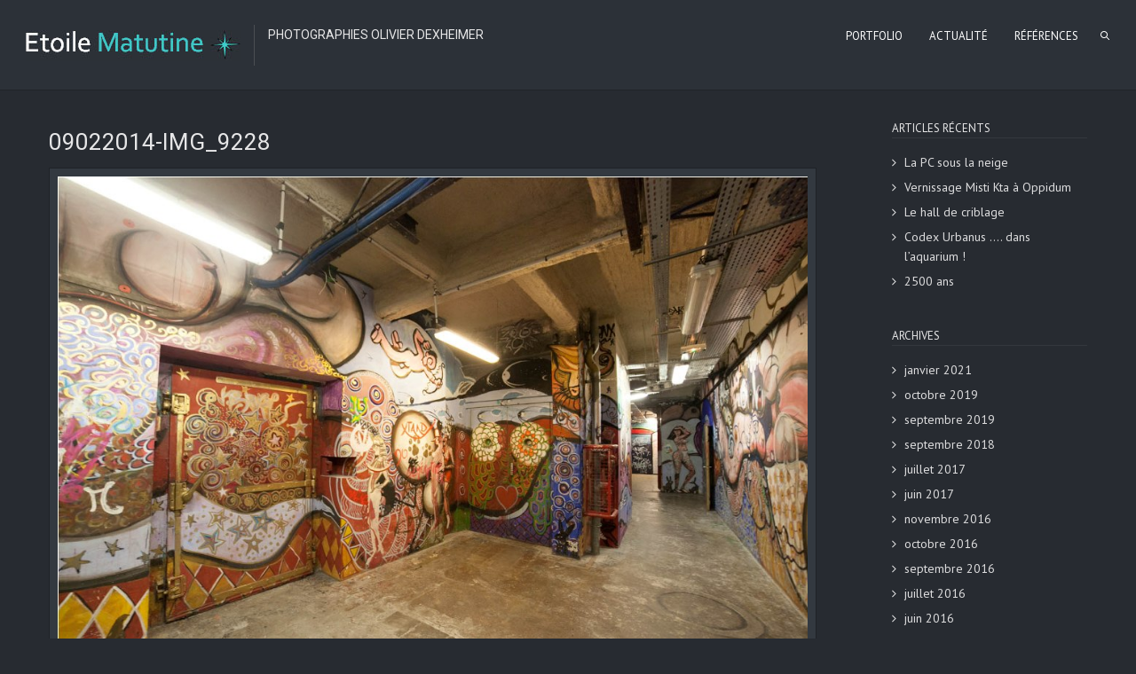

--- FILE ---
content_type: text/html; charset=UTF-8
request_url: http://etoilematutine.fr/09022014-img_9228/
body_size: 6165
content:
<!DOCTYPE html>
<html lang="fr-FR" class="def_menu">
<head>
    <meta http-equiv="Content-Type" content="text/html; charset=UTF-8">
    <meta name="viewport" content="width=device-width, initial-scale=1, maximum-scale=1">    <link rel="shortcut icon" href="http://etoilematutine.fr/wp-content/uploads/2014/12/favicon.jpg" type="image/x-icon">
    <link rel="apple-touch-icon" href="http://etoilematutine.fr/wp-content/themes/gt3-wp-oyster/gt3-wp-oyster/img/apple_icons_57x57.png">
    <link rel="apple-touch-icon" sizes="72x72" href="http://etoilematutine.fr/wp-content/themes/gt3-wp-oyster/gt3-wp-oyster/img/apple_icons_72x72.png">
    <link rel="apple-touch-icon" sizes="114x114" href="http://etoilematutine.fr/wp-content/themes/gt3-wp-oyster/gt3-wp-oyster/img/apple_icons_114x114.png">
    <title>Etoile Matutine &raquo; 09022014-IMG_9228</title>
    <link rel="pingback" href="http://etoilematutine.fr/xmlrpc.php">
    <script type="text/javascript">
        var gt3_ajaxurl = "http://etoilematutine.fr/wp-admin/admin-ajax.php";
    </script>
    <script>
  (function(i,s,o,g,r,a,m){i['GoogleAnalyticsObject']=r;i[r]=i[r]||function(){
  (i[r].q=i[r].q||[]).push(arguments)},i[r].l=1*new Date();a=s.createElement(o),
  m=s.getElementsByTagName(o)[0];a.async=1;a.src=g;m.parentNode.insertBefore(a,m)
  })(window,document,'script','//www.google-analytics.com/analytics.js','ga');
  ga('create', 'UA-57604202-1', 'auto');
  ga('send', 'pageview');
</script><link rel='dns-prefetch' href='//s0.wp.com' />
<link rel='dns-prefetch' href='//s.gravatar.com' />
<link rel='dns-prefetch' href='//fonts.googleapis.com' />
<link rel='dns-prefetch' href='//s.w.org' />
<link rel="alternate" type="application/rss+xml" title="Etoile Matutine &raquo; Flux" href="http://etoilematutine.fr/feed/" />
<link rel="alternate" type="application/rss+xml" title="Etoile Matutine &raquo; Flux des commentaires" href="http://etoilematutine.fr/comments/feed/" />
<link rel="alternate" type="application/rss+xml" title="Etoile Matutine &raquo; 09022014-IMG_9228 Flux des commentaires" href="http://etoilematutine.fr/feed/?attachment_id=357" />
		<script type="text/javascript">
			window._wpemojiSettings = {"baseUrl":"https:\/\/s.w.org\/images\/core\/emoji\/2\/72x72\/","ext":".png","svgUrl":"https:\/\/s.w.org\/images\/core\/emoji\/2\/svg\/","svgExt":".svg","source":{"concatemoji":"http:\/\/etoilematutine.fr\/wp-includes\/js\/wp-emoji-release.min.js?ver=4.6.30"}};
			!function(e,o,t){var a,n,r;function i(e){var t=o.createElement("script");t.src=e,t.type="text/javascript",o.getElementsByTagName("head")[0].appendChild(t)}for(r=Array("simple","flag","unicode8","diversity","unicode9"),t.supports={everything:!0,everythingExceptFlag:!0},n=0;n<r.length;n++)t.supports[r[n]]=function(e){var t,a,n=o.createElement("canvas"),r=n.getContext&&n.getContext("2d"),i=String.fromCharCode;if(!r||!r.fillText)return!1;switch(r.textBaseline="top",r.font="600 32px Arial",e){case"flag":return(r.fillText(i(55356,56806,55356,56826),0,0),n.toDataURL().length<3e3)?!1:(r.clearRect(0,0,n.width,n.height),r.fillText(i(55356,57331,65039,8205,55356,57096),0,0),a=n.toDataURL(),r.clearRect(0,0,n.width,n.height),r.fillText(i(55356,57331,55356,57096),0,0),a!==n.toDataURL());case"diversity":return r.fillText(i(55356,57221),0,0),a=(t=r.getImageData(16,16,1,1).data)[0]+","+t[1]+","+t[2]+","+t[3],r.fillText(i(55356,57221,55356,57343),0,0),a!=(t=r.getImageData(16,16,1,1).data)[0]+","+t[1]+","+t[2]+","+t[3];case"simple":return r.fillText(i(55357,56835),0,0),0!==r.getImageData(16,16,1,1).data[0];case"unicode8":return r.fillText(i(55356,57135),0,0),0!==r.getImageData(16,16,1,1).data[0];case"unicode9":return r.fillText(i(55358,56631),0,0),0!==r.getImageData(16,16,1,1).data[0]}return!1}(r[n]),t.supports.everything=t.supports.everything&&t.supports[r[n]],"flag"!==r[n]&&(t.supports.everythingExceptFlag=t.supports.everythingExceptFlag&&t.supports[r[n]]);t.supports.everythingExceptFlag=t.supports.everythingExceptFlag&&!t.supports.flag,t.DOMReady=!1,t.readyCallback=function(){t.DOMReady=!0},t.supports.everything||(a=function(){t.readyCallback()},o.addEventListener?(o.addEventListener("DOMContentLoaded",a,!1),e.addEventListener("load",a,!1)):(e.attachEvent("onload",a),o.attachEvent("onreadystatechange",function(){"complete"===o.readyState&&t.readyCallback()})),(a=t.source||{}).concatemoji?i(a.concatemoji):a.wpemoji&&a.twemoji&&(i(a.twemoji),i(a.wpemoji)))}(window,document,window._wpemojiSettings);
		</script>
		<style type="text/css">
img.wp-smiley,
img.emoji {
	display: inline !important;
	border: none !important;
	box-shadow: none !important;
	height: 1em !important;
	width: 1em !important;
	margin: 0 .07em !important;
	vertical-align: -0.1em !important;
	background: none !important;
	padding: 0 !important;
}
</style>
<link rel='stylesheet' id='rs-plugin-settings-css'  href='http://etoilematutine.fr/wp-content/plugins/revslider/rs-plugin/css/settings.css?rev=4.6.0&#038;ver=4.6.30' type='text/css' media='all' />
<style id='rs-plugin-settings-inline-css' type='text/css'>
.tp-caption a{color:#ff7302;text-shadow:none;-webkit-transition:all 0.2s ease-out;-moz-transition:all 0.2s ease-out;-o-transition:all 0.2s ease-out;-ms-transition:all 0.2s ease-out}.tp-caption a:hover{color:#ffa902}
</style>
<link rel='stylesheet' id='gt3_default_style-css'  href='http://etoilematutine.fr/wp-content/themes/gt3-wp-oyster/gt3-wp-oyster/style.css?ver=4.6.30' type='text/css' media='all' />
<link rel='stylesheet' id='gt3_theme-css'  href='http://etoilematutine.fr/wp-content/themes/gt3-wp-oyster/gt3-wp-oyster/css/theme.css?ver=4.6.30' type='text/css' media='all' />
<link rel='stylesheet' id='gt3_responsive-css'  href='http://etoilematutine.fr/wp-content/themes/gt3-wp-oyster/gt3-wp-oyster/css/responsive.css?ver=4.6.30' type='text/css' media='all' />
<link rel='stylesheet' id='gt3_skin-css'  href='http://etoilematutine.fr/wp-content/themes/gt3-wp-oyster/gt3-wp-oyster/css/dark.css?ver=4.6.30' type='text/css' media='all' />
<link rel='stylesheet' id='gt3_custom-css'  href='http://etoilematutine.fr/wp-content/uploads/custom.css?ver=4.6.30' type='text/css' media='all' />
<link rel='stylesheet' id='AllFonts-css'  href='http://fonts.googleapis.com/css?family=PT+Sans%3A400%7CRoboto%3A300%2C400%2C500%2C900%7CPT+Sans%3A400&#038;ver=4.6.30' type='text/css' media='all' />
<link rel='stylesheet' id='jetpack_css-css'  href='http://etoilematutine.fr/wp-content/plugins/jetpack/css/jetpack.css?ver=4.9.3' type='text/css' media='all' />
<link rel='stylesheet' id='wp_edit_column-styles-css'  href='http://etoilematutine.fr/wp-content/plugins/wp-edit/css/column-style.css?ver=4.6.30' type='text/css' media='all' />
<script type='text/javascript' src='http://etoilematutine.fr/wp-includes/js/jquery/jquery.js?ver=1.12.4'></script>
<script type='text/javascript' src='http://etoilematutine.fr/wp-includes/js/jquery/jquery-migrate.min.js?ver=1.4.1'></script>
<script type='text/javascript' src='http://etoilematutine.fr/wp-content/plugins/revslider/rs-plugin/js/jquery.themepunch.tools.min.js?rev=4.6.0&#038;ver=4.6.30'></script>
<script type='text/javascript' src='http://etoilematutine.fr/wp-content/plugins/revslider/rs-plugin/js/jquery.themepunch.revolution.min.js?rev=4.6.0&#038;ver=4.6.30'></script>
<link rel='https://api.w.org/' href='http://etoilematutine.fr/wp-json/' />
<link rel="EditURI" type="application/rsd+xml" title="RSD" href="http://etoilematutine.fr/xmlrpc.php?rsd" />
<link rel="wlwmanifest" type="application/wlwmanifest+xml" href="http://etoilematutine.fr/wp-includes/wlwmanifest.xml" /> 
<meta name="generator" content="WordPress 4.6.30" />
<link rel='shortlink' href='http://wp.me/a5xVpW-5L' />
<link rel="alternate" type="application/json+oembed" href="http://etoilematutine.fr/wp-json/oembed/1.0/embed?url=http%3A%2F%2Fetoilematutine.fr%2F09022014-img_9228%2F" />
<link rel="alternate" type="text/xml+oembed" href="http://etoilematutine.fr/wp-json/oembed/1.0/embed?url=http%3A%2F%2Fetoilematutine.fr%2F09022014-img_9228%2F&#038;format=xml" />

<link rel='dns-prefetch' href='//v0.wordpress.com'>
<style type='text/css'>img#wpstats{display:none}</style><script>var oyster_var = true;</script>
<!-- Jetpack Open Graph Tags -->
<meta property="og:type" content="article" />
<meta property="og:title" content="09022014-IMG_9228" />
<meta property="og:url" content="http://etoilematutine.fr/09022014-img_9228/" />
<meta property="og:description" content="Voir l&rsquo;article pour en savoir plus." />
<meta property="article:published_time" content="2014-12-11T23:15:58+00:00" />
<meta property="article:modified_time" content="2014-12-11T23:15:58+00:00" />
<meta property="og:site_name" content="Etoile Matutine" />
<meta property="og:image" content="http://etoilematutine.fr/wp-content/uploads/2014/12/09022014-IMG_9228.jpg" />
<meta property="og:locale" content="fr_FR" />
<meta name="twitter:card" content="summary" />
<meta name="twitter:description" content="Voir l&rsquo;article pour en savoir plus." />
</head>

<body class="attachment single single-attachment postid-357 attachmentid-357 attachment-jpeg  dark_version">
<div class="site_wrapper">	
    <header class="main_header">
        <div class="header_wrapper">
        	<div class="logo_sect">
                <a href="http://etoilematutine.fr/" class="logo"><img src="http://etoilematutine.fr/wp-content/uploads/2014/12/logoavecetoileBLEUEFINALsmall.jpg" alt=""  width="242" height="35" class="logo_def"><img src="http://etoilematutine.fr/wp-content/uploads/2014/12/logoavecetoileBLEUEFINALsmall1.jpg" alt="" width="242" height="35" class="logo_retina"></a>
                                	<div class="slogan"><h5>Photographies Olivier Dexheimer</h5></div>
							</div>
            <!-- WPML Code Start -->
                        <!-- WPML Code End -->
            <div class="header_rp">
                <nav>
                    <div class="menu-menu-principal-container"><ul id="menu-menu-principal" class="menu"><li id="menu-item-74" class="menu-item menu-item-type-post_type menu-item-object-page menu-item-has-children menu-item-74 parent-menu-1"><a href="http://etoilematutine.fr/demarche/"><span><i  class="menu-item menu-item-type-post_type menu-item-object-page menu-item-has-children menu-item-74 parent-menu-1"></i>Portfolio</span></a>
<ul class="sub-menu">
	<li id="menu-item-591" class="menu-item menu-item-type-post_type menu-item-object-page menu-item-591"><a href="http://etoilematutine.fr/demarche/"><span><i  class="menu-item menu-item-type-post_type menu-item-object-page menu-item-591"></i>Démarche</span></a></li>
	<li id="menu-item-462" class="menu-item menu-item-type-post_type menu-item-object-page menu-item-462"><a href="http://etoilematutine.fr/empreintes-3/"><span><i  class="menu-item menu-item-type-post_type menu-item-object-page menu-item-462"></i>Empreintes</span></a></li>
	<li id="menu-item-1307" class="menu-item menu-item-type-post_type menu-item-object-page menu-item-has-children menu-item-1307"><a href="http://etoilematutine.fr/street-art-une-relecture-de-la-ville/"><span><i  class="menu-item menu-item-type-post_type menu-item-object-page menu-item-has-children menu-item-1307"></i>Street Art – Une relecture de la Ville</span></a>
	<ul class="sub-menu">
		<li id="menu-item-2113" class="menu-item menu-item-type-post_type menu-item-object-page menu-item-2113"><a href="http://etoilematutine.fr/street-art-balade-2/"><span><i  class="menu-item menu-item-type-post_type menu-item-object-page menu-item-2113"></i>Street Art – Balades</span></a></li>
	</ul>
</li>
	<li id="menu-item-38" class="menu-item menu-item-type-post_type menu-item-object-page menu-item-38"><a href="http://etoilematutine.fr/empreintes/"><span><i  class="menu-item menu-item-type-post_type menu-item-object-page menu-item-38"></i>Autres travaux</span></a></li>
</ul>
</li>
<li id="menu-item-278" class="menu-item menu-item-type-post_type menu-item-object-page menu-item-278 parent-menu-2"><a href="http://etoilematutine.fr/actualite/"><span><i  class="menu-item menu-item-type-post_type menu-item-object-page menu-item-278 parent-menu-2"></i>Actualité</span></a></li>
<li id="menu-item-2486" class="menu-item menu-item-type-post_type menu-item-object-page menu-item-2486 parent-menu-3"><a href="http://etoilematutine.fr/references/"><span><i  class="menu-item menu-item-type-post_type menu-item-object-page menu-item-2486 parent-menu-3"></i>Références</span></a></li>
</ul></div>                    <div class="search_fadder"></div>
                    <div class="header_search">
                        <form name="search_form" method="get" action="http://etoilematutine.fr/" class="search_form">
    <input type="text" name="s" value="" placeholder="Search the site..." class="field_search">
</form>                    </div>                
                </nav>
                <a class="search_toggler" href="#"></a>
            </div>            
            <div class="clear"></div>
        </div>
    </header>
    
    <div class="main_wrapper">
    <div class="content_wrapper">
        <div class="container">
            <div class="content_block right-sidebar row">
                <div
                    class="fl-container hasRS">
                    <div class="row">
                        <div class="posts-block ">
							                                <div class="page_title_block">
									<h1 class="title">09022014-IMG_9228</h1>
                                </div>
                                                        <div class="contentarea">
                                <div class="row">
                                    <div class="span12 module_cont module_standimage  ">
                                        <div class="blog_post_page portfolio_post blog_post_content">

                                            <img width="1024" height="683" src="http://etoilematutine.fr/wp-content/uploads/2014/12/09022014-IMG_9228.jpg" class="attachment-1170x800 size-1170x800" alt="09022014-IMG_9228" srcset="http://etoilematutine.fr/wp-content/uploads/2014/12/09022014-IMG_9228.jpg 1024w, http://etoilematutine.fr/wp-content/uploads/2014/12/09022014-IMG_9228-300x200.jpg 300w" sizes="(max-width: 1024px) 100vw, 1024px" />
                                            <div class="blog_post-topline">
                                                                                                <div class="blog_post-meta">
                                                    <span class="attachment-meta"><time class="entry-date" datetime="2014-12-11T23:15:58+00:00">décembre 11, 2014</time></span><span class="attachment-meta full-size-link"><a href="http://etoilematutine.fr/wp-content/uploads/2014/12/09022014-IMG_9228.jpg" title="Link to full-size image">Full resolution (1024 &times; 683)</a></span>                                                </div>
                                            </div>
                                            

                                            <div class="prev_next_links">
                                                <span class="gallery_back"><a
                                                        href="javascript:history.back()">&laquo; Back</a></span>
                                            </div>
                                        </div>
                                    </div>
                                </div>
                                <!-- .entry-content -->
                            </div>
                            <!-- .contentarea -->
                        </div>
                                            </div>
                    <div class="clear"><!-- ClearFix --></div>
                </div>
                <!-- .fl-container -->
                <div class='right-sidebar-block'>		<div class="sidepanel widget_recent_entries">		<h6 class="sidebar_header">Articles récents</h6>		<ul>
					<li>
				<a href="http://etoilematutine.fr/pc-sous-la-neige/">La PC sous la neige</a>
						</li>
					<li>
				<a href="http://etoilematutine.fr/vernissage-misti-kta-a-oppidum/">Vernissage Misti Kta à Oppidum</a>
						</li>
					<li>
				<a href="http://etoilematutine.fr/le-hall-de-criblage/">Le hall de criblage</a>
						</li>
					<li>
				<a href="http://etoilematutine.fr/codex-urbanus-dans-laquarium/">Codex Urbanus &#8230;. dans l&rsquo;aquarium !</a>
						</li>
					<li>
				<a href="http://etoilematutine.fr/2500-ans/">2500 ans</a>
						</li>
				</ul>
		</div>		<div class="sidepanel widget_archive"><h6 class="sidebar_header">Archives</h6>		<ul>
			<li><a href='http://etoilematutine.fr/2021/01/'>janvier 2021</a></li>
	<li><a href='http://etoilematutine.fr/2019/10/'>octobre 2019</a></li>
	<li><a href='http://etoilematutine.fr/2019/09/'>septembre 2019</a></li>
	<li><a href='http://etoilematutine.fr/2018/09/'>septembre 2018</a></li>
	<li><a href='http://etoilematutine.fr/2017/07/'>juillet 2017</a></li>
	<li><a href='http://etoilematutine.fr/2017/06/'>juin 2017</a></li>
	<li><a href='http://etoilematutine.fr/2016/11/'>novembre 2016</a></li>
	<li><a href='http://etoilematutine.fr/2016/10/'>octobre 2016</a></li>
	<li><a href='http://etoilematutine.fr/2016/09/'>septembre 2016</a></li>
	<li><a href='http://etoilematutine.fr/2016/07/'>juillet 2016</a></li>
	<li><a href='http://etoilematutine.fr/2016/06/'>juin 2016</a></li>
	<li><a href='http://etoilematutine.fr/2016/05/'>mai 2016</a></li>
	<li><a href='http://etoilematutine.fr/2016/03/'>mars 2016</a></li>
	<li><a href='http://etoilematutine.fr/2016/01/'>janvier 2016</a></li>
	<li><a href='http://etoilematutine.fr/2015/12/'>décembre 2015</a></li>
	<li><a href='http://etoilematutine.fr/2015/11/'>novembre 2015</a></li>
	<li><a href='http://etoilematutine.fr/2015/10/'>octobre 2015</a></li>
	<li><a href='http://etoilematutine.fr/2015/09/'>septembre 2015</a></li>
	<li><a href='http://etoilematutine.fr/2015/08/'>août 2015</a></li>
	<li><a href='http://etoilematutine.fr/2015/07/'>juillet 2015</a></li>
	<li><a href='http://etoilematutine.fr/2015/06/'>juin 2015</a></li>
	<li><a href='http://etoilematutine.fr/2015/05/'>mai 2015</a></li>
	<li><a href='http://etoilematutine.fr/2015/04/'>avril 2015</a></li>
	<li><a href='http://etoilematutine.fr/2015/03/'>mars 2015</a></li>
	<li><a href='http://etoilematutine.fr/2015/02/'>février 2015</a></li>
	<li><a href='http://etoilematutine.fr/2015/01/'>janvier 2015</a></li>
	<li><a href='http://etoilematutine.fr/2014/12/'>décembre 2014</a></li>
	<li><a href='http://etoilematutine.fr/2014/10/'>octobre 2014</a></li>
	<li><a href='http://etoilematutine.fr/2014/09/'>septembre 2014</a></li>
	<li><a href='http://etoilematutine.fr/2014/08/'>août 2014</a></li>
	<li><a href='http://etoilematutine.fr/2014/06/'>juin 2014</a></li>
	<li><a href='http://etoilematutine.fr/2014/05/'>mai 2014</a></li>
	<li><a href='http://etoilematutine.fr/2014/02/'>février 2014</a></li>
	<li><a href='http://etoilematutine.fr/2013/11/'>novembre 2013</a></li>
		</ul>
		</div><div class="sidepanel widget_meta"><h6 class="sidebar_header">Méta</h6>			<ul>
						<li><a href="http://etoilematutine.fr/wp-login.php">Connexion</a></li>
			<li><a href="http://etoilematutine.fr/feed/">Flux <abbr title="Really Simple Syndication">RSS</abbr> des articles</a></li>
			<li><a href="http://etoilematutine.fr/comments/feed/"><abbr title="Really Simple Syndication">RSS</abbr> des commentaires</a></li>
			<li><a href="https://fr.wordpress.org/" title="Propulsé par WordPress, plate-forme de publication personnelle sémantique de pointe.">Site de WordPress-FR</a></li>			</ul>
			</div></div>                <div class="clear"><!-- ClearFix --></div>
            </div>
        </div>
        <!-- .container -->
    </div><!-- .content_wrapper -->

        </div><!-- .main_wrapper -->
        <footer>
        	<div class="footer_wrapper container">
                <div class="copyright">Copyright &copy; 2015 Olivier Dexheimer. Tous droits réservés.</div>
            	<div class="socials_wrapper">
					<ul class='socials_list'><li><a class='ico_social_dribbble' target='_blank' href='http://dribbble.com/' title='Dribbble'></a></li><li><a class='ico_social_gplus' target='_blank' href='https://plus.google.com/' title='Google+'></a></li><li><a class='ico_social_delicious' target='_blank' href='https://delicious.com/' title='Delicious'></a></li><li><a class='ico_social_flickr' target='_blank' href='http://flickr.com' title='Flickr'></a></li><li><a class='ico_social_linked' target='_blank' href='https://www.linkedin.com/' title='Linked In'></a></li><li><a class='ico_social_vimeo' target='_blank' href='https://vimeo.com/' title='Vimeo'></a></li><li><a class='ico_social_pinterest' target='_blank' href='http://pinterest.com' title='Pinterest'></a></li><li><a class='ico_social_facebook' target='_blank' href='http://facebook.com' title='Facebook'></a></li><li><a class='ico_social_twitter' target='_blank' href='http://twitter.com' title='Twitter'></a></li><li><a class='ico_social_tumblr' target='_blank' href='http://tumblr.com' title='Tumblr'></a></li><li><a class='ico_social_instagram' target='_blank' href='http://instagram.com' title='Instagram'></a></li><li><a class='ico_social_youtube' target='_blank' href='https://www.youtube.com/' title='Youtube'></a></li></ul>				</div>
                <div class="clear"></div>
            </div>
        </footer>        
	</div>
		<div style="display:none">
	</div>
<script type='text/javascript' src='https://s0.wp.com/wp-content/js/devicepx-jetpack.js?ver=202605'></script>
<script type='text/javascript' src='http://s.gravatar.com/js/gprofiles.js?ver=2026Janaa'></script>
<script type='text/javascript'>
/* <![CDATA[ */
var WPGroHo = {"my_hash":""};
/* ]]> */
</script>
<script type='text/javascript' src='http://etoilematutine.fr/wp-content/plugins/jetpack/modules/wpgroho.js?ver=4.6.30'></script>
<script type='text/javascript' src='http://etoilematutine.fr/wp-content/themes/gt3-wp-oyster/gt3-wp-oyster/js/theme.js?ver=4.6.30'></script>
<script type='text/javascript' src='http://etoilematutine.fr/wp-includes/js/wp-embed.min.js?ver=4.6.30'></script>
<script type='text/javascript' src='https://stats.wp.com/e-202605.js' async defer></script>
<script type='text/javascript'>
	_stq = window._stq || [];
	_stq.push([ 'view', {v:'ext',j:'1:4.9.3',blog:'81967220',post:'357',tz:'0',srv:'etoilematutine.fr'} ]);
	_stq.push([ 'clickTrackerInit', '81967220', '357' ]);
</script>
    
    <div class="content_bg"></div>
</body>
</html>

--- FILE ---
content_type: text/css
request_url: http://etoilematutine.fr/wp-content/themes/gt3-wp-oyster/gt3-wp-oyster/style.css?ver=4.6.30
body_size: 561
content:
/*
Theme Name: Oyster
Theme URI: http://gt3themes.com/wordpress-themes/oyster/
Author: mad_dog
Author URI: gt3themes.com
Description: GT3themes team presents absolutely fresh and clean WordPress Photo theme. Oyster was developed with attention to details, starting from minimal design to the huge number of custom templates and features. The theme was designed to focus users attention to the photos which the main aim of the photography site.
Version: 2.1
License: GNU General Public License version 3.0
License URI: http://www.gnu.org/licenses/gpl-3.0.html
*/

--- FILE ---
content_type: text/css
request_url: http://etoilematutine.fr/wp-content/themes/gt3-wp-oyster/gt3-wp-oyster/css/theme.css?ver=4.6.30
body_size: 143624
content:
/*-------------------------------------
[Master Stylesheet]
Project:		Oyster Wordpress Theme
Version: 		1.0 (build 7d95248)

[Table of contents]
1. Base theme Grid
2. Font Awesome
3. CSS for plugins and scripts
	3.1 Isotope
	3.2 Nivo
	3.3 Pretty Photo
4. Templates Gallery
	4.1 WhaterWheel
	4.2 FS Gallery
	4.3 Ribbon Gallery
5. Base CSS Classes
	5.1 Header
		5.1.1 Main Menu
		5.1.2 Sub-menu
	5.2 Content
	5.3 Footer
6. Modules
	6.1  Accordion & Toggles
	6.2  Icon Boxes
	6.3  Gallery
	6.4  Promo Text
	6.5  Message Box
	6.6  Custom Buttons
	6.7  Tabs
	6.8  Featured Items
	6.9  Team
	6.10 Testimonials
	6.11 Partners
	6.12 Price Tables
	6.13 Social Icons
	6.14 Diagram
	6.15 Before After
	6.16 Counter
	6.17 Contact Info
7. 404 Page
8. Password Protected
9. Typography
	9.1 Titles
	9.2 Highlighter
	9.3 Blockquote
	9.4 Dropcaps
	9.5 Dividers
10. Blog
11. Pager
12. Portfolio
13. Countdown
14. Stripe Template
15. Widgets and Sidebars
	15.1 Menus & Lists Widgets
	15.2 Mailchimnp Widget
	15.3 Widge Search
	15.4 Featured Posts Widget
	15.5 Calendar
	15.6 Flickr Widget
	15.7 Tag Cloud
16. Preloader
17. Transitions
18. Theme Unit
19. Custom Classes
20. WPML Language Selector
			
---------------------------------------*/
/* GRID */
body,html{padding:0;margin:0;-moz-osx-font-smoothing:grayscale;-webkit-font-smoothing:antialiased}[class*=span]{float:left;min-height:1px;margin-left:20px}.container{width:940px;margin-right:auto;margin-left:auto}.container:after,.container:before{display:table;line-height:0;content:""}.container:after{clear:both}.row{width:100%}.row:after,.row:before{display:table;line-height:0;content:""}.row:after{clear:both}.row [class*=span]{display:block;float:left;width:100%;min-height:30px;margin-left:2.8571428571429%;-webkit-box-sizing:border-box;-moz-box-sizing:border-box;box-sizing:border-box}.row [class*=span]:first-child{margin-left:0}.row .span12{width:100%}.row .span11{width:91.428571428571%}.row .span10{width:82.857142857143%}.row .span9{width:74.285714285714%}.row .span8{width:65.714285714286%}.row .span7{width:57.142857142857%}.row .span6{width:48.571428571429%}.row .span5{width:40%}.row .span4{width:31.428571428571%}.row .span3{width:22.857142857143%}.row .span2{width:14.285714285714%}.row .span1{width:5.7142857142857%}.clearfix:after,.clearfix:before{display:table;line-height:0;content:""}.clear,.clearfix:after{clear:both}@media (min-width:1200px){[class*=span]{float:left;min-height:1px;margin-left:50px}.container{width:1170px}.gt3_boxed header .container{width:1170px}.row{width:100%}.row:after,.row:before{display:table;line-height:0;content:""}.row:after{clear:both}.row [class*=span]{display:block;float:left;width:100%;min-height:30px;margin-left:4.273504273504273%;-webkit-box-sizing:border-box;-moz-box-sizing:border-box;box-sizing:border-box}.row [class*=span]:first-child{margin-left:0}.row .span1{width:4.415954415954416%}.row .span2{width:13.105413105413106%}.row .span3{width:21.794871794871796%}.row .span4{width:30.484330484330485%}.row .span5{width:39.173789173789174%}.row .span6{width:47.863247863247864%}.row .span7{width:56.55270655270655%}.row .span8{width:65.24216524216524%}.row .span9{width:73.93162393162393%}.row .span10{width:82.62108262108262%}.row .span11{width:91.31054131054131%}.row .span12{width:100%}}@media (min-width:768px) and (max-width:979px){.container{width:724px}.row{width:100%}.row:after,.row:before{display:table;line-height:0;content:""}.row:after{clear:both}.row [class*=span]{display:block;float:left;width:100%;min-height:30px;margin-left:2.7624309392265194%;-webkit-box-sizing:border-box;-moz-box-sizing:border-box;box-sizing:border-box}.row [class*=span]:first-child{margin-left:0}.row .span12{width:100%}.row .span11{width:91.43646408839778%}.row .span10{width:82.87292817679558%}.row .span9{width:74.30939226519337%}.row .span8{width:65.74585635359117%}.row .span7{width:57.18232044198895%}.row .span6{width:48.61878453038674%}.row .span5{width:40.05524861878453%}.row .span4{width:31.491712707182323%}.row .span3{width:22.92817679558011%}.row .span2{width:14.3646408839779%}.row .span1{width:5.801104972375691%}}@media (max-width:767px){.container{width:auto}.row{width:100%;margin-left:0}.row [class*=span],[class*=span]{display:block;float:none;width:100%;margin-left:0;-webkit-box-sizing:border-box;-moz-box-sizing:border-box;box-sizing:border-box}.row .span12,.span12{width:100%;-webkit-box-sizing:border-box;-moz-box-sizing:border-box;box-sizing:border-box}}ul{margin:0;padding:0;}li{list-style:none;}

/* Font Awesome */
@font-face{font-family:'FontAwesome';src:url('fa/fa.eot?v=3.2.1');src:url('fa/fa.eot?#iefix&v=3.2.1') format('embedded-opentype'),url('fa/fa.woff?v=3.2.1') format('woff'),url('fa/fa.ttf?v=3.2.1') format('truetype'),url('fa/fa.svg#fontawesomeregular?v=3.2.1') format('svg');font-weight:normal;font-style:normal;}
[class^="icon-"],[class*=" icon-"]{font-family:FontAwesome;font-weight:normal;font-style:normal;text-decoration:inherit;-webkit-font-smoothing:antialiased;*margin-right:.3em;}
[class^="icon-"]:before,[class*=" icon-"]:before{text-decoration:inherit;display:inline-block;speak:none;}a [class^="icon-"],a [class*=" icon-"]{display:inline;}[class^="icon-"],[class*=" icon-"]{display:inline;width:auto;height:auto;line-height:normal;vertical-align:baseline;background-image:none;background-position:0% 0%;background-repeat:repeat;margin-top:0;}.icon-glass:before{content:"\f000"}.icon-music:before{content:"\f001"}.icon-search:before{content:"\f002"}.icon-envelope-o:before{content:"\f003"}.icon-heart:before{content:"\f004"}.icon-star:before{content:"\f005"}.icon-star-o:before{content:"\f006"}.icon-user:before{content:"\f007"}.icon-film:before{content:"\f008"}.icon-th-large:before{content:"\f009"}.icon-th:before{content:"\f00a"}.icon-th-list:before{content:"\f00b"}.icon-check:before{content:"\f00c"}.icon-times:before{content:"\f00d"}.icon-search-plus:before{content:"\f00e"}.icon-search-minus:before{content:"\f010"}.icon-power-off:before{content:"\f011"}.icon-signal:before{content:"\f012"}.icon-gear:before,.icon-cog:before{content:"\f013"}.icon-trash-o:before{content:"\f014"}.icon-home:before{content:"\f015"}.icon-file-o:before{content:"\f016"}.icon-clock-o:before{content:"\f017"}.icon-road:before{content:"\f018"}.icon-download:before{content:"\f019"}.icon-arrow-circle-o-down:before{content:"\f01a"}.icon-arrow-circle-o-up:before{content:"\f01b"}.icon-inbox:before{content:"\f01c"}.icon-play-circle-o:before{content:"\f01d"}.icon-rotate-right:before,.icon-repeat:before{content:"\f01e"}.icon-refresh:before{content:"\f021"}.icon-list-alt:before{content:"\f022"}.icon-lock:before{content:"\f023"}.icon-flag:before{content:"\f024"}.icon-headphones:before{content:"\f025"}.icon-volume-off:before{content:"\f026"}.icon-volume-down:before{content:"\f027"}.icon-volume-up:before{content:"\f028"}.icon-qrcode:before{content:"\f029"}.icon-barcode:before{content:"\f02a"}.icon-tag:before{content:"\f02b"}.icon-tags:before{content:"\f02c"}.icon-book:before{content:"\f02d"}.icon-bookmark:before{content:"\f02e"}.icon-print:before{content:"\f02f"}.icon-camera:before{content:"\f030"}.icon-font:before{content:"\f031"}.icon-bold:before{content:"\f032"}.icon-italic:before{content:"\f033"}.icon-text-height:before{content:"\f034"}.icon-text-width:before{content:"\f035"}.icon-align-left:before{content:"\f036"}.icon-align-center:before{content:"\f037"}.icon-align-right:before{content:"\f038"}.icon-align-justify:before{content:"\f039"}.icon-list:before{content:"\f03a"}.icon-dedent:before,.icon-outdent:before{content:"\f03b"}.icon-indent:before{content:"\f03c"}.icon-video-camera:before{content:"\f03d"}.icon-photo:before,.icon-image:before,.icon-picture-o:before{content:"\f03e"}.icon-pencil:before{content:"\f040"}.icon-map-marker:before{content:"\f041"}.icon-adjust:before{content:"\f042"}.icon-tint:before{content:"\f043"}.icon-edit:before,.icon-pencil-square-o:before{content:"\f044"}.icon-share-square-o:before{content:"\f045"}.icon-check-square-o:before{content:"\f046"}.icon-arrows:before{content:"\f047"}.icon-step-backward:before{content:"\f048"}.icon-fast-backward:before{content:"\f049"}.icon-backward:before{content:"\f04a"}.icon-play:before{content:"\f04b"}.icon-pause:before{content:"\f04c"}.icon-stop:before{content:"\f04d"}.icon-forward:before{content:"\f04e"}.icon-fast-forward:before{content:"\f050"}.icon-step-forward:before{content:"\f051"}.icon-eject:before{content:"\f052"}.icon-chevron-left:before{content:"\f053"}.icon-chevron-right:before{content:"\f054"}.icon-plus-circle:before{content:"\f055"}.icon-minus-circle:before{content:"\f056"}.icon-times-circle:before{content:"\f057"}.icon-check-circle:before{content:"\f058"}.icon-question-circle:before{content:"\f059"}.icon-info-circle:before{content:"\f05a"}.icon-crosshairs:before{content:"\f05b"}.icon-times-circle-o:before{content:"\f05c"}.icon-check-circle-o:before{content:"\f05d"}.icon-ban:before{content:"\f05e"}.icon-arrow-left:before{content:"\f060"}.icon-arrow-right:before{content:"\f061"}.icon-arrow-up:before{content:"\f062"}.icon-arrow-down:before{content:"\f063"}.icon-mail-forward:before,.icon-share:before{content:"\f064"}.icon-expand:before{content:"\f065"}.icon-compress:before{content:"\f066"}.icon-plus:before{content:"\f067"}.icon-minus:before{content:"\f068"}.icon-asterisk:before{content:"\f069"}.icon-exclamation-circle:before{content:"\f06a"}.icon-gift:before{content:"\f06b"}.icon-leaf:before{content:"\f06c"}.icon-fire:before{content:"\f06d"}.icon-eye:before{content:"\f06e"}.icon-eye-slash:before{content:"\f070"}.icon-warning:before,.icon-exclamation-triangle:before{content:"\f071"}.icon-plane:before{content:"\f072"}.icon-calendar:before{content:"\f073"}.icon-random:before{content:"\f074"}.icon-comment:before{content:"\f075"}.icon-magnet:before{content:"\f076"}.icon-chevron-up:before{content:"\f077"}.icon-chevron-down:before{content:"\f078"}.icon-retweet:before{content:"\f079"}.icon-shopping-cart:before{content:"\f07a"}.icon-folder:before{content:"\f07b"}.icon-folder-open:before{content:"\f07c"}.icon-arrows-v:before{content:"\f07d"}.icon-arrows-h:before{content:"\f07e"}.icon-bar-chart-o:before{content:"\f080"}.icon-twitter-square:before{content:"\f081"}.icon-facebook-square:before{content:"\f082"}.icon-camera-retro:before{content:"\f083"}.icon-key:before{content:"\f084"}.icon-gears:before,.icon-cogs:before{content:"\f085"}.icon-comments:before{content:"\f086"}.icon-thumbs-o-up:before{content:"\f087"}.icon-thumbs-o-down:before{content:"\f088"}.icon-star-half:before{content:"\f089"}.icon-heart-o:before{content:"\f08a"}.icon-sign-out:before{content:"\f08b"}.icon-linkedin-square:before{content:"\f08c"}.icon-thumb-tack:before{content:"\f08d"}.icon-external-link:before{content:"\f08e"}.icon-sign-in:before{content:"\f090"}.icon-trophy:before{content:"\f091"}.icon-github-square:before{content:"\f092"}.icon-upload:before{content:"\f093"}.icon-lemon-o:before{content:"\f094"}.icon-phone:before{content:"\f095"}.icon-square-o:before{content:"\f096"}.icon-bookmark-o:before{content:"\f097"}.icon-phone-square:before{content:"\f098"}.icon-twitter:before{content:"\f099"}.icon-facebook:before{content:"\f09a"}.icon-github:before{content:"\f09b"}.icon-unlock:before{content:"\f09c"}.icon-credit-card:before{content:"\f09d"}.icon-rss:before{content:"\f09e"}.icon-hdd-o:before{content:"\f0a0"}.icon-bullhorn:before{content:"\f0a1"}.icon-bell:before{content:"\f0f3"}.icon-certificate:before{content:"\f0a3"}.icon-hand-o-right:before{content:"\f0a4"}.icon-hand-o-left:before{content:"\f0a5"}.icon-hand-o-up:before{content:"\f0a6"}.icon-hand-o-down:before{content:"\f0a7"}.icon-arrow-circle-left:before{content:"\f0a8"}.icon-arrow-circle-right:before{content:"\f0a9"}.icon-arrow-circle-up:before{content:"\f0aa"}.icon-arrow-circle-down:before{content:"\f0ab"}.icon-globe:before{content:"\f0ac"}.icon-wrench:before{content:"\f0ad"}.icon-tasks:before{content:"\f0ae"}.icon-filter:before{content:"\f0b0"}.icon-briefcase:before{content:"\f0b1"}.icon-arrows-alt:before{content:"\f0b2"}.icon-group:before,.icon-users:before{content:"\f0c0"}.icon-chain:before,.icon-link:before{content:"\f0c1"}.icon-cloud:before{content:"\f0c2"}.icon-flask:before{content:"\f0c3"}.icon-cut:before,.icon-scissors:before{content:"\f0c4"}.icon-copy:before,.icon-files-o:before{content:"\f0c5"}.icon-paperclip:before{content:"\f0c6"}.icon-save:before,.icon-floppy-o:before{content:"\f0c7"}.icon-square:before{content:"\f0c8"}.icon-navicon:before,.icon-reorder:before,.icon-bars:before{content:"\f0c9"}.icon-list-ul:before{content:"\f0ca"}.icon-list-ol:before{content:"\f0cb"}.icon-strikethrough:before{content:"\f0cc"}.icon-underline:before{content:"\f0cd"}.icon-table:before{content:"\f0ce"}.icon-magic:before{content:"\f0d0"}.icon-truck:before{content:"\f0d1"}.icon-pinterest:before{content:"\f0d2"}.icon-pinterest-square:before{content:"\f0d3"}.icon-google-plus-square:before{content:"\f0d4"}.icon-google-plus:before{content:"\f0d5"}.icon-money:before{content:"\f0d6"}.icon-caret-down:before{content:"\f0d7"}.icon-caret-up:before{content:"\f0d8"}.icon-caret-left:before{content:"\f0d9"}.icon-caret-right:before{content:"\f0da"}.icon-columns:before{content:"\f0db"}.icon-unsorted:before,.icon-sort:before{content:"\f0dc"}.icon-sort-down:before,.icon-sort-desc:before{content:"\f0dd"}.icon-sort-up:before,.icon-sort-asc:before{content:"\f0de"}.icon-envelope:before{content:"\f0e0"}.icon-linkedin:before{content:"\f0e1"}.icon-rotate-left:before,.icon-undo:before{content:"\f0e2"}.icon-legal:before,.icon-gavel:before{content:"\f0e3"}.icon-dashboard:before,.icon-tachometer:before{content:"\f0e4"}.icon-comment-o:before{content:"\f0e5"}.icon-comments-o:before{content:"\f0e6"}.icon-flash:before,.icon-bolt:before{content:"\f0e7"}.icon-sitemap:before{content:"\f0e8"}.icon-umbrella:before{content:"\f0e9"}.icon-paste:before,.icon-clipboard:before{content:"\f0ea"}.icon-lightbulb-o:before{content:"\f0eb"}.icon-exchange:before{content:"\f0ec"}.icon-cloud-download:before{content:"\f0ed"}.icon-cloud-upload:before{content:"\f0ee"}.icon-user-md:before{content:"\f0f0"}.icon-stethoscope:before{content:"\f0f1"}.icon-suitcase:before{content:"\f0f2"}.icon-bell-o:before{content:"\f0a2"}.icon-coffee:before{content:"\f0f4"}.icon-cutlery:before{content:"\f0f5"}.icon-file-text-o:before{content:"\f0f6"}.icon-building-o:before{content:"\f0f7"}.icon-hospital-o:before{content:"\f0f8"}.icon-ambulance:before{content:"\f0f9"}.icon-medkit:before{content:"\f0fa"}.icon-fighter-jet:before{content:"\f0fb"}.icon-beer:before{content:"\f0fc"}.icon-h-square:before{content:"\f0fd"}.icon-plus-square:before{content:"\f0fe"}.icon-angle-double-left:before{content:"\f100"}.icon-angle-double-right:before{content:"\f101"}.icon-angle-double-up:before{content:"\f102"}.icon-angle-double-down:before{content:"\f103"}.icon-angle-left:before{content:"\f104"}.icon-angle-right:before{content:"\f105"}.icon-angle-up:before{content:"\f106"}.icon-angle-down:before{content:"\f107"}.icon-desktop:before{content:"\f108"}.icon-laptop:before{content:"\f109"}.icon-tablet:before{content:"\f10a"}.icon-mobile-phone:before,.icon-mobile:before{content:"\f10b"}.icon-circle-o:before{content:"\f10c"}.icon-quote-left:before{content:"\f10d"}.icon-quote-right:before{content:"\f10e"}.icon-spinner:before{content:"\f110"}.icon-circle:before{content:"\f111"}.icon-mail-reply:before,.icon-reply:before{content:"\f112"}.icon-github-alt:before{content:"\f113"}.icon-folder-o:before{content:"\f114"}.icon-folder-open-o:before{content:"\f115"}.icon-smile-o:before{content:"\f118"}.icon-frown-o:before{content:"\f119"}.icon-meh-o:before{content:"\f11a"}.icon-gamepad:before{content:"\f11b"}.icon-keyboard-o:before{content:"\f11c"}.icon-flag-o:before{content:"\f11d"}.icon-flag-checkered:before{content:"\f11e"}.icon-terminal:before{content:"\f120"}.icon-code:before{content:"\f121"}.icon-mail-reply-all:before,.icon-reply-all:before{content:"\f122"}.icon-star-half-empty:before,.icon-star-half-full:before,.icon-star-half-o:before{content:"\f123"}.icon-location-arrow:before{content:"\f124"}.icon-crop:before{content:"\f125"}.icon-code-fork:before{content:"\f126"}.icon-unlink:before,.icon-chain-broken:before{content:"\f127"}.icon-question:before{content:"\f128"}.icon-info:before{content:"\f129"}.icon-exclamation:before{content:"\f12a"}.icon-superscript:before{content:"\f12b"}.icon-subscript:before{content:"\f12c"}.icon-eraser:before{content:"\f12d"}.icon-puzzle-piece:before{content:"\f12e"}.icon-microphone:before{content:"\f130"}.icon-microphone-slash:before{content:"\f131"}.icon-shield:before{content:"\f132"}.icon-calendar-o:before{content:"\f133"}.icon-fire-extinguisher:before{content:"\f134"}.icon-rocket:before{content:"\f135"}.icon-maxcdn:before{content:"\f136"}.icon-chevron-circle-left:before{content:"\f137"}.icon-chevron-circle-right:before{content:"\f138"}.icon-chevron-circle-up:before{content:"\f139"}.icon-chevron-circle-down:before{content:"\f13a"}.icon-html5:before{content:"\f13b"}.icon-css3:before{content:"\f13c"}.icon-anchor:before{content:"\f13d"}.icon-unlock-alt:before{content:"\f13e"}.icon-bullseye:before{content:"\f140"}.icon-ellipsis-h:before{content:"\f141"}.icon-ellipsis-v:before{content:"\f142"}.icon-rss-square:before{content:"\f143"}.icon-play-circle:before{content:"\f144"}.icon-ticket:before{content:"\f145"}.icon-minus-square:before{content:"\f146"}.icon-minus-square-o:before{content:"\f147"}.icon-level-up:before{content:"\f148"}.icon-level-down:before{content:"\f149"}.icon-check-square:before{content:"\f14a"}.icon-pencil-square:before{content:"\f14b"}.icon-external-link-square:before{content:"\f14c"}.icon-share-square:before{content:"\f14d"}.icon-compass:before{content:"\f14e"}.icon-toggle-down:before,.icon-caret-square-o-down:before{content:"\f150"}.icon-toggle-up:before,.icon-caret-square-o-up:before{content:"\f151"}.icon-toggle-right:before,.icon-caret-square-o-right:before{content:"\f152"}.icon-euro:before,.icon-eur:before{content:"\f153"}.icon-gbp:before{content:"\f154"}.icon-dollar:before,.icon-usd:before{content:"\f155"}.icon-rupee:before,.icon-inr:before{content:"\f156"}.icon-cny:before,.icon-rmb:before,.icon-yen:before,.icon-jpy:before{content:"\f157"}.icon-ruble:before,.icon-rouble:before,.icon-rub:before{content:"\f158"}.icon-won:before,.icon-krw:before{content:"\f159"}.icon-bitcoin:before,.icon-btc:before{content:"\f15a"}.icon-file:before{content:"\f15b"}.icon-file-text:before{content:"\f15c"}.icon-sort-alpha-asc:before{content:"\f15d"}.icon-sort-alpha-desc:before{content:"\f15e"}.icon-sort-amount-asc:before{content:"\f160"}.icon-sort-amount-desc:before{content:"\f161"}.icon-sort-numeric-asc:before{content:"\f162"}.icon-sort-numeric-desc:before{content:"\f163"}.icon-thumbs-up:before{content:"\f164"}.icon-thumbs-down:before{content:"\f165"}.icon-youtube-square:before{content:"\f166"}.icon-youtube:before{content:"\f167"}.icon-xing:before{content:"\f168"}.icon-xing-square:before{content:"\f169"}.icon-youtube-play:before{content:"\f16a"}.icon-dropbox:before{content:"\f16b"}.icon-stack-overflow:before{content:"\f16c"}.icon-instagram:before{content:"\f16d"}.icon-flickr:before{content:"\f16e"}.icon-adn:before{content:"\f170"}.icon-bitbucket:before{content:"\f171"}.icon-bitbucket-square:before{content:"\f172"}.icon-tumblr:before{content:"\f173"}.icon-tumblr-square:before{content:"\f174"}.icon-long-arrow-down:before{content:"\f175"}.icon-long-arrow-up:before{content:"\f176"}.icon-long-arrow-left:before{content:"\f177"}.icon-long-arrow-right:before{content:"\f178"}.icon-apple:before{content:"\f179"}.icon-windows:before{content:"\f17a"}.icon-android:before{content:"\f17b"}.icon-linux:before{content:"\f17c"}.icon-dribbble:before{content:"\f17d"}.icon-skype:before{content:"\f17e"}.icon-foursquare:before{content:"\f180"}.icon-trello:before{content:"\f181"}.icon-female:before{content:"\f182"}.icon-male:before{content:"\f183"}.icon-gittip:before{content:"\f184"}.icon-sun-o:before{content:"\f185"}.icon-moon-o:before{content:"\f186"}.icon-archive:before{content:"\f187"}.icon-bug:before{content:"\f188"}.icon-vk:before{content:"\f189"}.icon-weibo:before{content:"\f18a"}.icon-renren:before{content:"\f18b"}.icon-pagelines:before{content:"\f18c"}.icon-stack-exchange:before{content:"\f18d"}.icon-arrow-circle-o-right:before{content:"\f18e"}.icon-arrow-circle-o-left:before{content:"\f190"}.icon-toggle-left:before,.icon-caret-square-o-left:before{content:"\f191"}.icon-dot-circle-o:before{content:"\f192"}.icon-wheelchair:before{content:"\f193"}.icon-vimeo-square:before{content:"\f194"}.icon-turkish-lira:before,.icon-try:before{content:"\f195"}.icon-plus-square-o:before{content:"\f196"}.icon-space-shuttle:before{content:"\f197"}.icon-slack:before{content:"\f198"}.icon-envelope-square:before{content:"\f199"}.icon-wordpress:before{content:"\f19a"}.icon-openid:before{content:"\f19b"}.icon-institution:before,.icon-bank:before,.icon-university:before{content:"\f19c"}.icon-mortar-board:before,.icon-graduation-cap:before{content:"\f19d"}.icon-yahoo:before{content:"\f19e"}.icon-google:before{content:"\f1a0"}.icon-reddit:before{content:"\f1a1"}.icon-reddit-square:before{content:"\f1a2"}.icon-stumbleupon-circle:before{content:"\f1a3"}.icon-stumbleupon:before{content:"\f1a4"}.icon-delicious:before{content:"\f1a5"}.icon-digg:before{content:"\f1a6"}.icon-pied-piper-square:before,.icon-pied-piper:before{content:"\f1a7"}.icon-pied-piper-alt:before{content:"\f1a8"}.icon-drupal:before{content:"\f1a9"}.icon-joomla:before{content:"\f1aa"}.icon-language:before{content:"\f1ab"}.icon-fax:before{content:"\f1ac"}.icon-building:before{content:"\f1ad"}.icon-child:before{content:"\f1ae"}.icon-paw:before{content:"\f1b0"}.icon-spoon:before{content:"\f1b1"}.icon-cube:before{content:"\f1b2"}.icon-cubes:before{content:"\f1b3"}.icon-behance:before{content:"\f1b4"}.icon-behance-square:before{content:"\f1b5"}.icon-steam:before{content:"\f1b6"}.icon-steam-square:before{content:"\f1b7"}.icon-recycle:before{content:"\f1b8"}.icon-automobile:before,.icon-car:before{content:"\f1b9"}.icon-cab:before,.icon-taxi:before{content:"\f1ba"}.icon-tree:before{content:"\f1bb"}.icon-spotify:before{content:"\f1bc"}.icon-deviantart:before{content:"\f1bd"}.icon-soundcloud:before{content:"\f1be"}.icon-database:before{content:"\f1c0"}.icon-file-pdf-o:before{content:"\f1c1"}.icon-file-word-o:before{content:"\f1c2"}.icon-file-excel-o:before{content:"\f1c3"}.icon-file-powerpoint-o:before{content:"\f1c4"}.icon-file-photo-o:before,.icon-file-picture-o:before,.icon-file-image-o:before{content:"\f1c5"}.icon-file-zip-o:before,.icon-file-archive-o:before{content:"\f1c6"}.icon-file-sound-o:before,.icon-file-audio-o:before{content:"\f1c7"}.icon-file-movie-o:before,.icon-file-video-o:before{content:"\f1c8"}.icon-file-code-o:before{content:"\f1c9"}.icon-vine:before{content:"\f1ca"}.icon-codepen:before{content:"\f1cb"}.icon-jsfiddle:before{content:"\f1cc"}.icon-life-bouy:before,.icon-life-saver:before,.icon-support:before,.icon-life-ring:before{content:"\f1cd"}.icon-circle-o-notch:before{content:"\f1ce"}.icon-ra:before,.icon-rebel:before{content:"\f1d0"}.icon-ge:before,.icon-empire:before{content:"\f1d1"}.icon-git-square:before{content:"\f1d2"}.icon-git:before{content:"\f1d3"}.icon-hacker-news:before{content:"\f1d4"}.icon-tencent-weibo:before{content:"\f1d5"}.icon-qq:before{content:"\f1d6"}.icon-wechat:before,.icon-weixin:before{content:"\f1d7"}.icon-send:before,.icon-paper-plane:before{content:"\f1d8"}.icon-send-o:before,.icon-paper-plane-o:before{content:"\f1d9"}.icon-history:before{content:"\f1da"}.icon-circle-thin:before{content:"\f1db"}.icon-header:before{content:"\f1dc"}.icon-paragraph:before{content:"\f1dd"}.icon-sliders:before{content:"\f1de"}.icon-share-alt:before{content:"\f1e0"}.icon-share-alt-square:before{content:"\f1e1"}.icon-bomb:before{content:"\f1e2"}

/**** Isotope Filtering ****/
.isotope-item {
    z-index: 2;
}
.isotope-hidden.isotope-item {
    pointer-events: none;
    z-index: 1;
}

/**** Isotope CSS3 transitions ****/

.isotope,
.isotope .isotope-item {
    -webkit-transition-duration: 0.8s;
    -moz-transition-duration: 0.8s;
    transition-duration: 0.8s;
}
.isotope {
    -webkit-transition-property: height, width;
    -moz-transition-property: height, width;
    transition-property: height, width;
}

.isotope .isotope-item {
    -webkit-transition-property: -webkit-transform, opacity;
    -moz-transition-property:    -moz-transform, opacity;
    transition-property:         transform, opacity;
}

/**** disabling Isotope CSS3 transitions ****/

.isotope.no-transition,
.isotope.no-transition .isotope-item,
.isotope .isotope-item.no-transition {
    -webkit-transition-duration: 0s;
    -moz-transition-duration: 0s;
    transition-duration: 0s;
}
/* End: Recommended Isotope styles */

/* disable CSS transitions for containers with infinite scrolling*/
.isotope.infinite-scrolling {
    -webkit-transition: none;
    -moz-transition: none;
    transition: none;
}

.load_more_works {
    display:block;
    text-transform:uppercase;
    font-weight:900!important;
    font-size:13px;
    line-height:29px;
    padding:9px 0 11px 0;
    text-align:center;
    margin:0 20px 20px 0;
}
.load_more_works i {
    margin-right:10px;
}
.load_more_works.fw_load_works {
    border:none!important;
    margin:0!important;
}

/* Nivo */
.nivoSlider{position:relative;width:100%;height:auto;overflow:hidden}.nivoSlider img{position:absolute;top:0;left:0;max-width:none}.nivo-main-image{display:block!important;position:relative!important;width:100%!important}.nivoSlider a.nivo-imageLink{position:absolute;top:0;left:0;width:100%;height:100%;border:0;padding:0;margin:0;z-index:6;display:none}.nivo-slice{display:block;position:absolute;z-index:5;height:100%;top:0}.nivoSlider img{border-radius:0}.wrapped_video.blog_post_image iframe{border-radius:0;overflow:hidden}.nivo-box{display:block;position:absolute;z-index:5;overflow:hidden}.nivo-box img{display:block}.nivo-caption{position:absolute;left:0;bottom:0;background:#000;color:#fff;width:100%;z-index:8;padding:5px 10px;opacity:.8;overflow:hidden;display:none;box-sizing:border-box}.nivo-caption p{padding:5px;margin:0}.nivo-caption a{display:inline!important}.nivo-html-caption{display:none}.nivo-controlNav{text-align:center}.nivo-controlNav a{cursor:pointer}.nivo-controlNav {display:block!important;position:absolute;bottom:20px;left:0;width:100%;text-align:center;z-index:99;}.nivo-controlNav a {text-indent:-10000px!important;overflow:hidden;display:inline-block;width:10px;height:10px;background:#ffffff;border-radius:100%;opacity:0.5;margin:0 4px;}

.nivo-controlNav {
    bottom:7px;
    right:15px;
    left:auto;
    text-align:right;
}
.nivo-controlNav a {
    margin:0 0 0 9px;
    width:7px;
    height:7px;
    font-size:0;
    line-height:0;
}
.oneImage .nivo-controlNav {
    display:none!important;
}

/* CustomCSS */
/* Direction nav styles (e.g. Next & Prev) */
.nivo-prevNav,
.nivo-nextNav {
    width: 30px !important;
    height: 58px !important;
    position: absolute !important;
    top: 50% !important;
    right: auto !important;
    bottom: auto !important;
    margin: -29px 0 0 0 !important;
    cursor: pointer !important;
    background: none !important;
}
.nivo-prevNav:hover,
.nivo-nextNav:hover {
    opacity: 0.5 !important;
}
.nivo-prevNav {
    display: none;
}
.nivo-nextNav {
    display: none;
}
.nivo-prevNav:before,
.nivo-nextNav:before {
    display: none;
}
.nivo-prevNav,
.nivo-nextNav {
    z-index: 99;
    overflow: hidden;
    text-indent: -999px;
    opacity: 0;
}
.slider-wrapper:hover .nivo-prevNav,
.slider-wrapper:hover .nivo-nextNav {
    opacity: 0.999;
}
.nivo-prevNav {
    left: 50px !important;
    right: auto !important;
}
.nivo-nextNav {
    right: 50px !important;
    left: auto !important;
}
.slider-wrapper {
    min-height: 20px;
}
.slider-wrapper {
    position: relative;
}
.nivo-controlNav a.active {
    opacity: 1;
}
.oneImage .nivo-directionNav a,
.oneImage .nivo-directionNav a:before {
    display: none !important;
}

/* Pretty Photo */
div.pp_default .pp_top,div.pp_default .pp_top .pp_middle,div.pp_default .pp_top .pp_left,div.pp_default .pp_top .pp_right,div.pp_default .pp_bottom,div.pp_default .pp_bottom .pp_left,div.pp_default .pp_bottom .pp_middle,div.pp_default .pp_bottom .pp_right{height:13px}
div.pp_default .pp_top .pp_left{background:url(../img/prettyPhoto/default/sprite.png) -78px -93px no-repeat}
div.pp_default .pp_top .pp_middle{background:url(../img/prettyPhoto/default/sprite_x.png) top left repeat-x}
div.pp_default .pp_top .pp_right{background:url(../img/prettyPhoto/default/sprite.png) -112px -93px no-repeat}
div.pp_default .pp_content .ppt{color:#f8f8f8}
div.pp_default .pp_content_container .pp_left{background:url(../img/prettyPhoto/default/sprite_y.png) -7px 0 repeat-y;padding-left:13px}
div.pp_default .pp_content_container .pp_right{background:url(../img/prettyPhoto/default/sprite_y.png) top right repeat-y;padding-right:13px}
div.pp_default .pp_next:hover{background:url(../img/prettyPhoto/default/sprite_next.png) center right no-repeat;cursor:pointer}
div.pp_default .pp_previous:hover{background:url(../img/prettyPhoto/default/sprite_prev.png) center left no-repeat;cursor:pointer}
div.pp_default .pp_expand{background:url(../img/prettyPhoto/default/sprite.png) 0 -29px no-repeat;cursor:pointer;height:28px;width:28px}
div.pp_default .pp_expand:hover{background:url(../img/prettyPhoto/default/sprite.png) 0 -56px no-repeat;cursor:pointer}
div.pp_default .pp_contract{background:url(../img/prettyPhoto/default/sprite.png) 0 -84px no-repeat;cursor:pointer;height:28px;width:28px}
div.pp_default .pp_contract:hover{background:url(../img/prettyPhoto/default/sprite.png) 0 -113px no-repeat;cursor:pointer}
div.pp_default .pp_close{background:url(../img/prettyPhoto/default/sprite.png) 2px 1px no-repeat;cursor:pointer;height:30px;width:30px}
div.pp_default .pp_gallery ul li a{background:url(../img/prettyPhoto/default/default_thumb.png) center center #f8f8f8;border:1px solid #aaa}
div.pp_default .pp_gallery ul li:before {display:none;}
div.pp_default .pp_social{margin-top:7px}
div.pp_default .pp_gallery a.pp_arrow_previous,div.pp_default .pp_gallery a.pp_arrow_next{left:auto;position:static}
div.pp_default .pp_nav .pp_play,div.pp_default .pp_nav .pp_pause{background:url(../img/prettyPhoto/default/sprite.png) -51px 1px no-repeat;height:30px;width:30px}
div.pp_default .pp_nav .pp_pause{background-position:-51px -29px}
div.pp_default a.pp_arrow_previous,div.pp_default a.pp_arrow_next{background:url(../img/prettyPhoto/default/sprite.png) -31px -3px no-repeat;height:20px;margin:4px 0 0;width:20px}
div.pp_default a.pp_arrow_next{background-position:-82px -3px;left:52px}
div.pp_default .pp_content_container .pp_details{margin-top:5px}
div.pp_default .pp_nav{clear:none;height:30px;position:relative;width:110px}
div.pp_default .pp_nav .currentTextHolder{color:#999;font-family:Georgia;font-size:11px;font-style:italic;left:75px;line-height:25px;margin:0;padding:0 0 0 10px;position:absolute;top:2px}
div.pp_default .pp_close:hover,div.pp_default .pp_nav .pp_play:hover,div.pp_default .pp_nav .pp_pause:hover,div.pp_default .pp_arrow_next:hover,div.pp_default .pp_arrow_previous:hover{opacity:0.7}
div.pp_default .pp_description{font-size:11px;line-height:14px;margin:5px 50px 5px 0; }
div.pp_default .pp_bottom .pp_left{background:url(../img/prettyPhoto/default/sprite.png) -78px -127px no-repeat}
div.pp_default .pp_bottom .pp_middle{background:url(../img/prettyPhoto/default/sprite_x.png) bottom left repeat-x}
div.pp_default .pp_bottom .pp_right{background:url(../img/prettyPhoto/default/sprite.png) -112px -127px no-repeat}
div.pp_default .pp_loaderIcon{background:url(../img/prettyPhoto/default/loader.gif) center center no-repeat}
div.pp_pic_holder a:focus{outline:none}
div.pp_overlay{background:#000;display:none;left:0;position:absolute;top:0;width:100%;z-index:9500}
div.pp_pic_holder{display:none;position:absolute;width:100px;z-index:10000}
.pp_content{height:40px;min-width:40px}
* html .pp_content{width:40px}
.pp_content_container{position:relative;text-align:left;width:100%}
.pp_content_container .pp_left{padding-left:20px}
.pp_content_container .pp_right{padding-right:20px}
.pp_content_container .pp_details{float:left;margin:10px 0 2px}
.pp_description{display:none;margin:0}
.pp_social{float:left;margin:0}
.pp_social .facebook{float:left;margin-left:5px;overflow:hidden;width:55px}
.pp_social .twitter{float:left}
.pp_nav{clear:right;float:left;margin:3px 10px 0 0}
.pp_nav p{float:left;margin:2px 4px;white-space:nowrap}
.pp_nav .pp_play,.pp_nav .pp_pause{float:left;margin-right:4px;text-indent:-10000px}
a.pp_arrow_previous,a.pp_arrow_next{display:block;float:left;height:15px;margin-top:3px;overflow:hidden;text-indent:-10000px;width:14px}
.pp_hoverContainer{position:absolute;top:0;width:100%;z-index:2000}
.pp_gallery{display:none;left:50%;margin-top:-50px;position:absolute;z-index:10000}
.pp_gallery div{float:left;overflow:hidden;position:relative}
.pp_gallery ul{float:left;height:35px;margin:0 0 0 5px;padding:0;position:relative;white-space:nowrap}
.pp_gallery ul a{border:1px rgba(0,0,0,0.5) solid;display:block;float:left;height:33px;overflow:hidden}
.pp_gallery ul a img{border:0}
.pp_gallery li{display:block;float:left;margin:0 5px 0 0;padding:0}
.pp_gallery li.default a{background:url(../img/prettyPhoto/facebook/default_thumbnail.gif) 0 0 no-repeat;display:block;height:33px;width:50px}
.pp_gallery .pp_arrow_previous,.pp_gallery .pp_arrow_next{margin-top:7px!important}
a.pp_next{background:url(../img/prettyPhoto/default/sprite_next.png) 10000px 10000px no-repeat;display:block;float:right;height:100%;text-indent:-10000px;width:49%}
a.pp_previous{background:url(../img/prettyPhoto/default/sprite_prev.png) 10000px 10000px no-repeat;display:block;float:left;height:100%;text-indent:-10000px;width:49%}
a.pp_expand,a.pp_contract{cursor:pointer;display:none;height:20px;position:absolute;right:30px;text-indent:-10000px;top:10px;width:20px;z-index:20000}
a.pp_close{display:block;line-height:22px;position:absolute;right:0;text-indent:-10000px;top:0}
.pp_loaderIcon{display:block;height:24px;left:50%;margin:-12px 0 0 -12px;position:absolute;top:50%;width:24px}
#pp_full_res{line-height:1!important}
#pp_full_res .pp_inline{text-align:left}
#pp_full_res .pp_inline p{margin:0 0 15px}
div.ppt{color:#fff;display:none;font-size:17px;margin:0 0 5px 15px;z-index:9999}
div.pp_default .pp_content {background-color:#fff}
div.pp_default #pp_full_res .pp_inline {color:#000}
div.pp_default .pp_gallery ul li a:hover,div.pp_default .pp_gallery ul li.selected a,.pp_gallery ul a:hover,.pp_gallery li.selected a{border-color:#fff}
div.pp_default .pp_details {position:relative}
div.dark_rounded #pp_full_res .pp_inline,div.dark_square #pp_full_res .pp_inline{color:#fff}
.pp_top,.pp_bottom{height:20px;position:relative}
* html .pp_top,* html .pp_bottom{padding:0 20px}
.pp_top .pp_left,.pp_bottom .pp_left{height:20px;left:0;position:absolute;width:20px}
.pp_top .pp_middle,.pp_bottom .pp_middle{height:20px;left:20px;position:absolute;right:20px}
* html .pp_top .pp_middle,* html .pp_bottom .pp_middle{left:0;position:static}
.pp_top .pp_right,.pp_bottom .pp_right{height:20px;left:auto;position:absolute;right:0;top:0;width:20px}
.pp_fade,.pp_gallery li.default a img{display:none}
/* prettyPhoto styling for small screens */
@media only screen and (max-width: 767px) {
    .pp_pic_holder.pp_default { width: 100%!important; left: 0!important; overflow: hidden; }
    div.pp_default .pp_content_container .pp_left { padding-left: 0!important; }
    div.pp_default .pp_content_container .pp_right { padding-right: 0!important; }
    .pp_content { width: 100%!important; height: auto!important; }
    .pp_fade { width: 100%!important; height: 100%!important; }
    a.pp_expand, a.pp_contract, .pp_hoverContainer, .pp_gallery, .pp_top, .pp_bottom { display: none!important; }
    #pp_full_res img { width: 100%!important; height: auto!important; }
    .pp_details { width: 94%!important; padding-left: 3%; padding-right: 4%; padding-top: 10px; padding-bottom: 10px; background-color: #fff; margin-top: -2px!important; }
    a.pp_close { right: 10px!important; top: 10px!important; }
    div.pp_default div .pp_content {min-height: 50px;}
}

/* WhaterWheel */
.whaterWheel_content {
    overflow: hidden;
}
#whaterwheel {
    width: 100%;
    height: 100%;
    position: relative;
    clear: both;
    overflow: visible;
    margin: 170px 0;
    padding: 0 80px;
}
#ww_finger,
#ribbon_swipe,
#fs_finger {
	position:absolute;
	left:0;
	top:0;
	width:100%;
	height:100%;
	display:block;
	z-index:-99;
}
.ww_footer {
    min-height: 100px;
    text-align: left;
    overflow: hidden;
    box-sizing: border-box;
    -webkit-box-sizing: border-box;
    -moz-box-sizing: border-box;
}
.ww_footer_left {
    padding: 55px 0 0 30px;
    display: inline-block;
    float: left;
}

.ww_footer_right {
    display: inline-block;
    float: right;
}

.ww_footer_right .blogpost_share {
    padding-top: 31px;
}

.ww_footer_right .block_likes {
    padding-top: 54px !important;
    padding-right: 20px !important;
}

.ww_footer_right .blogpost_share a {
    margin-right: 0;
}

.ww_footer a,
.ww_footer h6 {
    display: inline-block;
    word-wrap: normal !important;
    width: auto !important;
    white-space: nowrap;
}

.ww_footer h6.title {
    margin-right: 3px;
    word-wrap: normal !important;
    width: auto !important;
    white-space: nowrap;
}

.ww_footer a {
    margin: 0 20px 0 30px;
}

.ww_block {
    position: absolute;
    left: 50%;
    top: 0;
    display: block;
    z-index: -30;
    height: 100%;
    -ms-transform: scale(0);
    -webkit-transform: scale(0);
    transform: scale(0);
    transition: all 500ms;
    -webkit-transition: all 500ms;
}

.ww_block,
.ww_block a,
.ww_block div {
    height: 100%;
    display: block;
}

.ww_block span {
	width:auto!important;
}
.ww_block canvas {
	max-width:100%;
}
.ww_block img {
    display: block;
    height: 100%;
    width: auto;
}

.ww_block.prev,
.ww_block.next {
    -ms-transform: scale(0.78);
    -webkit-transform: scale(0.78);
    transform: scale(0.78);
    z-index: 20;
}

.ww_block.prev2,
.ww_block.next2 {
    -ms-transform: scale(0.56);
    -webkit-transform: scale(0.56);
    transform: scale(0.56);
    z-index: 10;
}

.ww_block.current {
    right: auto;
    left: 50%;
    cursor: default;
    z-index: 30;
    -ms-transform: scale(1);
    -webkit-transform: scale(1);
    transform: scale(1);
}

.ww_block.current a {
    cursor: default;
}

/*FS Gallery*/
.fs_wrapper_global {
    position: fixed;
    left: 0;
    top: 0;
    width: 100%;
    height: 100%;
    display: block;
    padding: 0 10px;
    box-sizing: border-box;
    -webkit-box-sizing: border-box;
    -moz-box-sizing: border-box;

}
.fs_gallery_container {
    position: fixed;
    left: 0;
    top: 0;
    width: 100%;
    height: 100%;
}

.fs_gallery_container li:before {
    display: none;
}

.fs_gallery_container.fade {
    opacity: 1 !important;
}

.fs_gallery_container.fade li,
.fs_gallery_container li {
    position: absolute;
    left: 0;
    top: 0;
    width: 100%;
    height: 100%;
    overflow: hidden;
    display: block;
    opacity: 0;
    background-position: center !important;

    transition: opacity 1500ms;
    -webkit-transition: opacity 1500ms;
}

.fs_gallery_container.fade li.current-slide,
.fs_gallery_container li.current-slide {
    opacity: 1;
}

.no_fit.fs_gallery_container li {
    background-size: cover !important;
}

.fit_always.fs_gallery_container li {
    background-size: contain !important;
}

.fit_width.fs_gallery_container li {
    background-size: 100% auto !important;
}

.fit_height.fs_gallery_container li {
    background-size: auto 100% !important;
}

.fs_gallery_container.zoom li {
    -ms-transform: scale(1.5);
    -webkit-transform: scale(1.5);
    transform: scale(1.5);

    transition: opacity 1000ms, transform 1000ms;
    -webkit-transition: opacity 1000ms, -webkit-transform 1000ms;
}

.fs_gallery_container.zoom li.current-slide {
    opacity: 1;

    -ms-transform: scale(1);
    -webkit-transform: scale(1);
    transform: scale(1);
}

.fs_gallery_container.slide_left li {
    -ms-transform: translate(-50%, 0);
    -webkit-transform: translate(-50%, 0);
    transform: translate(-50%, 0);

    transition: opacity 1000ms, transform 1000ms;
    -webkit-transition: opacity 1000ms, -webkit-transform 1000ms;
}

.fs_gallery_container.slide_right li {
    -ms-transform: translate(50%, 0);
    -webkit-transform: translate(50%, 0);
    transform: translate(50%, 0);

    transition: opacity 1000ms, transform 1000ms;
    -webkit-transition: opacity 1000ms, -webkit-transform 1000ms;
}

.fs_gallery_container.slide_top li {
    -ms-transform: translate(0, -100%);
    -webkit-transform: translate(0, -100%);
    transform: translate(0, -100%);

    transition: opacity 1000ms, transform 1000ms;
    -webkit-transition: opacity 1000ms, -webkit-transform 1000ms;
}

.fs_gallery_container.slide_bottom li {
    -ms-transform: translate(0, 100%);
    -webkit-transform: translate(0, 100%);
    transform: translate(0, 100%);

    transition: opacity 1000ms, transform 1000ms;
    -webkit-transition: opacity 1000ms, -webkit-transform 1000ms;
}

.fs_gallery_container.slide_top li.current-slide,
.fs_gallery_container.slide_bottom li.current-slide,
.fs_gallery_container.slide_left li.current-slide,
.fs_gallery_container.slide_right li.current-slide {
    opacity: 1;

    -ms-transform: translate(0, 0);
    -webkit-transform: translate(0, 0);
    transform: translate(0, 0);

    transition: opacity 1000ms, transform 1000ms;
    -webkit-transition: opacity 1000ms, -webkit-transform 1000ms;
}

.fs_fadder {
    position: fixed;
    left: 0;
    top: 0;
    width: 100%;
    height: 100%;
    display: block;
    background: #ffffff;
    z-index: 9999;
    opacity: 0.8;
}

.fs_fadder.hided,
.fs_sharing_wrapper.hided {
    z-index: -99;
    opacity: 0;
}

.fs_sharing_wrapper {
    width: 100%;
    position: fixed;
    left: 0;
    top: 50%;
    margin: 0;
    text-align: center;
    z-index: 9999;
}

.fs_sharing {
    margin: 0 auto;
}

.fs_sharing a {
    color: #222222;
    font-size: 40px;
    line-height: 40px;
    display: inline-block;
    margin: 0 18px;
    vertical-align: middle;
}

a.fs_share_close {
    width: 34px;
    height: 34px;
    display: inline-block;
    vertical-align: middle;
    margin-left: 24px;
    background: url(../img/oyster_sprite.png) no-repeat -259px -40px;
}

a.fs_share_close:hover {
    opacity: 0.5;
}

/*Buttons*/
.fs_controls {
    position: fixed;
    bottom: 112px;
    right: 81px;
    text-align: right;
    font-size: 0;
    line-height: 0;
	z-index:66;
    transition: bottom 350ms;
    -webkit-transition: bottom 350ms;
}

.fs_controls.up_me {
    position: fixed;
    bottom: 224px;
}

.fs_controls a {
    width: 44px;
    height: 44px;
    display: inline-block;
    margin: 0 0 0 27px;
    z-index: 99;
    position: relative;
    transition: opacity 350ms, z-index 350ms;
    -webkit-transition: opacity 350ms, z-index 350ms;
}

.fs_controls a:hover {
    opacity: 0.5;
}

.fs_controls a:before {
    content: '';
    position: absolute;
    display: block;
}

.fs_controls a.close_controls {
    margin-left: 34px;
}

.fs_controls a.close_controls:before {
    width: 44px;
    height: 44px;
    left: 0;
    top: 0;
    background: url(../img/oyster_sprite.png) no-repeat -167px -40px;
}

.fs_controls a.close_controls.open_controls:before {
    height: 45px;
    background: url(../img/oyster_sprite.png) no-repeat -213px -40px;
}

.fs_controls a.fs_slider_prev:before {
    width: 24px;
    height: 44px;
    left: 9px;
    top: 0;
    background: url(../img/oyster_sprite.png) no-repeat -115px -40px;
}

.fs_controls a.fs_slider_next:before {
    width: 24px;
    height: 44px;
    left: 12px;
    top: 0;
    background: url(../img/oyster_sprite.png) no-repeat -141px -40px;
}

.fs_controls a.fs_pause:before {
    width: 21px;
    height: 32px;
    left: 12px;
    top: 6px;
    background: url(../img/oyster_sprite.png) no-repeat -92px -40px;
}

.fs_controls a.fs_play:before {
    width: 21px;
    height: 32px;
    left: 12px;
    top: 6px;
    background: url(../img/oyster_sprite.png) no-repeat -69px -40px;
}

.fs_controls a.fs_share:before {
    width: 33px;
    height: 44px;
    left: 5px;
    top: 0;
    background: url(../img/oyster_sprite.png) no-repeat -34px -40px;
}
.fs-like {
    width: 47px;
    height: 44px;
	text-align:right;
    display: inline-block;
    margin: 0 5px 0 0;
    z-index: 99;
    position: relative;
	cursor:pointer;
    transition: opacity 350ms, z-index 350ms;
    -webkit-transition: opacity 350ms, z-index 350ms;
}
.fs-like:hover {
    opacity: 0.5;
}
.fs-like i {
	transform:translateY(-5px);
	display:inline-block;
	font-size:47px;
	line-height:47px;
	color:#ffffff;
}

/*Caption*/
.fs_title_wrapper {
    position: fixed;
    bottom: 70px;
    left: 80px;
    width: 50%;
    transition: opacity 400ms, bottom 350ms, z-index 400ms;
    -webkit-transition: opacity 400ms, bottom 350ms, z-index 400ms;
}

.fs_title_wrapper.hide_me,
.fs_controls.hide_me .fs_slider_prev,
.fs_controls.hide_me #fs_play-pause,
.fs_controls.hide_me .fs_slider_next,
.fs_controls.hide_me .fs_share,
.fs_controls.hide_me .fs-like {
    opacity: 0 !important;
	z-index:-1;
}

.fs_title_wrapper.up_me {
    bottom: 182px;
}

.fs_title_wrapper h1 {
    text-align: left;
    text-transform: uppercase;
    font-size: 63px;
    line-height: 65px;
    color: #ffffff;
    margin: 0 0 7px -5px;
}

.fs_title_wrapper h3 {
    text-align: left;
    text-transform: uppercase;
    font-weight: 400;
    font-size: 22px;
    line-height: 24px;
    color: #ffffff;
    margin: 0 0 2px 0;
}

.pag-hided .fs_title_wrapper {
    opacity: 0 !important;
}

.fs_title_wrapper.change {
    left: 0;
}

/*thmb*/
.fs_thmb_viewport {
    display: block;
    width: 100%;
    padding-top: 14px;
    height: 126px;
    position: fixed;
    bottom: -112px;
    overflow-x: hidden;
    transition: bottom 350ms;
    -webkit-transition: bottom 350ms;
}

.fs_thmb_viewport:hover {
    bottom: 0;
}

.fs_thmb_wrapper {
    position: relative;
    overflow: hidden;
    height: 126px;
    display: block;
}

.fs_thmb_viewport .fs_thmb_list {
    position: absolute;
    left: 0;
    top: 0;
    height: 126px;
    margin-left: -7px;
}

.fs_thmb_viewport .fs_thmb_list li {
    display: inline-block;
    float: left;
    width: 126px;
    height: 126px;
    margin-left: 2px;
    cursor: pointer;
    position: relative;
    opacity: 0.5;
    transition: opacity 250ms;
    -webkit-transition: opacity 250ms;
}

.fs_thmb_viewport .fs_thmb_list li:hover,
.fs_thmb_viewport .fs_thmb_list li.current-slide {
    opacity: 0.999;
}

.fs_thmb_viewport .fs_thmb_list li:before {
    display: none;
}

.fs_thmb_viewport .fs_thmb_list li img {
    width: 100%;
    height: auto;
}

.fs_thmb_viewport .fs_thmb_list li .fs_thmb_fadder {
    position: absolute;
    left: 0;
    top: 0;
    width: 100%;
    height: 100%;
    display: block;
    box-shadow: inset 0 0 0 #ffffff, inset 0 0 #ffffff;
    transition: box-shadow 300ms;
    -webkit-transition: box-shadow 300ms;
}

.fs_controls.hide_me {
    bottom: 100px !important;
}

.fs_thmb_viewport.hide_me {
    bottom: -140px !important;
}

.fs_title_wrapper.hide_me {
    bottom: 58px !important;
}

/* Ribbon */
.fs_grid_gallery {
    position: relative;
    overflow: hidden;
}

.ribbon_wrapper {
    width: 100%;
    display: block;
    position: relative;
    bottom: 0;
    left: 0;
    text-align: left;
    overflow: hidden;
}

.ribbon_list_wrapper {
    overflow: hidden !important;
    display: block;
}

.ribbon_wrapper .fw_gallery_list {
    padding: 0;
    margin: 0;
    position: absolute;
    left: 0;
    top: 19px;
    width: 100%;
    display: block;
    height: 100%;
    font-size: 0;
    line-height: 0;
    overflow: hidden;
}

.ribbon_wrapper .fw_gallery_list li {
    text-align: center;
    padding: 0;
    margin: 0;
    position: absolute;
    left: 0;
    top: 0;
    width: 100%;
    height: 100%;
    display: block;
    font-size: 0;
    line-height: 0;
    opacity: 0;
    transition: opacity 350ms;
    -webkit-transition: opacity 350ms;
}

.ribbon_wrapper .fw_gallery_list li.currentStep {
    opacity: 0.999;
}

.ribbon_wrapper .fw_gallery_list li img {
    width: auto;
    height: 100%;
    display: block;
    margin: 0 auto;
}

.ribbon_wrapper .fw_video_block {
    padding-top: 20px;
    margin: 0 auto;
}

.ribbon_list {
    padding: 0;
    margin: 0;
    position: absolute;
    left: 0;
    top: 19px;
    height: 100%;
    font-size: 0;
    line-height: 0;
    transition: left 350ms;
    -webkit-transition: left 350ms
}

.ribbon_list li:before {
    display: none;
}

.ribbon_list li {
    padding: 0;
    display: inline-block;
}

.slide_wrapper {
    margin: 0 0 0 20px;
}

.ribbon_list li img {
    display: block;
    height: 100%;
    width: auto;
}

.slider_info {
    position: absolute;
    bottom: 0;
    left: 0;
    overflow: hidden;
    width: 100%;
}

.slider_info.fw_slider_info {
    left: 50%;
    margin-left: -585px;
    width: 1170px;
}

.slider_data {
    padding: 23px 0 15px 20px;
    text-align: left;
    float: left;
    min-width: 50%;
    display: inline-block;
}

.fw_post_data .slider_data {
    padding: 33px 0 0 20px;
}

.slider_data h6 {
    display: inline-block;
    word-wrap: normal !important;
    width: auto !important;
    white-space: nowrap;
}

.slider_data h6.video_post_title {
    margin-left: 10px;
}

.slider_data h6.post_title:before
.slider_data h6:before {
    content: ':';
    display: inline-block;
    padding: 0 3px 0 1px;
}

.compile_slides .slider_data h6:before,
.slider_data h6.slider_title:before {
    display: none;
}

.slider_data h6.slider_title {
    padding-right: 3px;
}

.slider_data a,
.slider_data span {
    font-size: 13px;
}

.ltl_prev,
.ltl_next {
    width: 24px;
    text-align: center;
    display: inline-block;
}

.ribbon_wrapper .btn_prev,
.ribbon_wrapper .btn_next {
    position: absolute;
    z-index: 33;
    width: 24px;
    height: 44px;
    display: block;
    top: 50%;
    margin-top: -12px;
    transition: opacity 250ms;
    -webkit-transition: opacity 250ms;
}

.ribbon_wrapper .btn_prev:hover,
.ribbon_wrapper .btn_next:hover {
    opacity: 0.5;
}

.ribbon_wrapper .btn_prev {
    background: url(../img/oyster_sprite.png) no-repeat -115px -40px;
    left: 60px;
}

.ribbon_wrapper .btn_next {
    background: url(../img/oyster_sprite.png) no-repeat -141px -40px;
    right: 60px;
}

.slider_share {
    overflow: hidden;
    float: right;
    text-align: left;
    display: inline-block;
    padding: 23px 32px 0 0;
}

.slider_share a {
    margin-left: 6px !important;
}

.slider_info .block_likes {
    overflow: hidden;
    float: right;
    text-align: left;
    display: inline-block;
    padding: 23px 20px 0 0;
}

.slider_info .post_meta_data {
    display: block;
    border-top: #e6e6e6 1px solid;
    overflow: hidden;
    margin: 0 30px;
    padding: 7px 0 33px 0;
}

.slider_info .post_meta_data .listing_meta {
    float: left;
    display: block;
}

.slider_info .post_meta_data .post_controls {
    float: right;
    display: block;
}

.slider_info .listing_meta span,
.slider_info .listing_meta span a,
.slider_info .listing_meta span a:hover,
.slider_info .listing_meta span:before {
    font-size: 12px;
    color: #aaaaaa;
}

.slider_info .listing_meta span:before {
    content: '/';
    padding: 0 10px 0 8px;
}

.slider_info .listing_meta span:first-child:before {
    display: none;
}

.post_controls a:hover,
.post_controls div:hover {
    opacity: 0.5;
    transition: opacity 250ms;
    -webkit-transition: opacity 250ms;
}

.post_controls a,
.post_controls div {
    display: inline-block;
    vertical-align: top;
}

.post_controls {
    margin-right: -2px;
}

.post_controls,
.post_controls .fw_post_info i,
.post_controls .fw_post_info {
    font-size: 13px;
    color: #aaaaaa;
    line-height: 15px;
}

.post_controls .fw_post_info {
    margin: 5px 2px 0 0;
}

.post_controls div.fleft,
.post_controls div.fright {
    width: 9px;
    height: 13px;
    position: relative;
    display: inline-block;
    margin: 6px 0 0 5px;
}

.post_controls div.fleft a,
.post_controls div.fright a {
    position: absolute;
    left: 0;
    top: 6px;
    width: 100%;
    height: 100%;
    display: block;
}

.post_controls div.fleft {
    background: url(../img/oyster_sprite.png) no-repeat -91px -72px;
}

.post_controls div.fright {
    background: url(../img/oyster_sprite.png) no-repeat -100px -72px;
}

.fw_post_close {
    width: 13px;
    height: 13px;
    margin: 6px 0 0 5px;
    background: url(../img/oyster_sprite.png) no-repeat -78px -72px;
}

canvas#kenburns {
    position: fixed;
    display: block;
    left: 0;
    top: 0;
}

/*base*/
::selection {
    color: #ffffff;
    opacity: 1;
}
::-moz-selection {
    color: #ffffff;
    opacity: 1;
}

html {
    width: 100%;
    overflow-x: hidden;
}

body {
    padding: 0;
    margin: 0;
    width: 100%;
    height: 100%;
    text-align: center;
    z-index: -2;
    box-sizing: border-box;
    -webkit-box-sizing: border-box;
    /*opacity: 0.01;*/
    background: #ffffff;
}
.main_wrapper,
.fullscreen_block {
    opacity: 0.01;
}
.custom_bg {
    position: fixed;
    left: 0;
    top: 0;
    width: 100%;
    height: 100%;
    display: block;
    z-index: -1;
}

.custom_bg.img_bg {
    background-size: cover;
}

form, body, iframe {
    margin: 0;
    padding: 0;
}

img, table, iframe {
    border: 0;
}

table {
    border-collapse: collapse;
}

table td {
    padding: 0;
}

h1, h2, h3, h4, h5, h6 {
    word-wrap: break-word;
}

/*FORMS*/
input[type="button"],
input[type="reset"],
input[type="submit"],
input[type="radio"],
input[type="checkbox"] {
    cursor: pointer;
    outline: none;
}

input[type="text"],
input[type="tel"],
input[type="email"],
input[type="password"],
textarea {
    -webkit-box-sizing: border-box;
    -moz-box-sizing: border-box;
    box-sizing: border-box;
    display: block;
    width: 100% !important;
    background: none;
    text-shadow: none;
    font-size: 13px;
    line-height: 20px;
    color: #222222;
    background: #e2e3e4;
    height: 40px;
    padding: 9px 18px 11px 18px;
    border: none !important;
    border-radius: 0;
    margin: 0 0 7px 0;
    -webkit-appearance: none !important;
    outline: none;
}

input[type="text"]::-webkit-input-placeholder,
input[type="tel"]::-webkit-input-placeholder,
input[type="email"]::-webkit-input-placeholder,
input[type="password"]::-webkit-input-placeholder,
textarea::-webkit-input-placeholder {
    color: #222222;
    -webkit-font-smoothing: antialiased;
}

input[type="text"]::-moz-placeholder,
input[type="email"]::-moz-placeholder,
input[type="tel"]::-moz-placeholder,
input[type="password"]::-moz-placeholder,
textarea::-moz-placeholder {
    color: #222222;
    opacity: 1;
    -moz-osx-font-smoothing: grayscale;
}

input[type="text"]:-ms-input-placeholder,
input[type="email"]:-ms-input-placeholder,
input[type="tel"]:-ms-input-placeholder,
input[type="password"]:-ms-input-placeholder,
textarea:-ms-input-placeholder {
    color: #222222;
}

textarea {
    height: 150px;
}

.sidepanel input[type="text"],
.sidepanel input[type="email"],
.sidepanel input[type="tel"],
.sidepanel input[type="password"] {
    height: 29px;
    padding: 4px 11px 5px 11px;
    background: #cfd1d1;
    color: #222222;
}

input[type="button"],
input[type="reset"],
input[type="submit"] {
    display: inline-block;
    margin: 0;
    border-radius: 0;
    border: none;
    font-size: 13px !important;
    line-height: 20px !important;
    height: 40px;
    color: #ffffff;
    padding: 8px 20px 12px 20px;
    border-radius: 3px;
    -webkit-appearance: none;
    text-transform: uppercase;
    font-weight: 900;
}

input[type="button"]:hover,
input[type="reset"]:hover,
input[type="submit"]:hover {
    background: #444444 !important;
    color: #ffffff !important;
}

.btn_submit {
    position: relative;
    display: inline-block;
}

.btn_submit:before {
    font-family: 'FontAwesome';
    content: "\f064";
    width: 40px;
    height: 40px;
    position: absolute;
    left: 0;
    top: 0;
    display: block;
    line-height: 40px;
    text-align: center;
    color: #dbdfd8;
    background: rgba(0, 0, 0, 0.25);
}

input[type="button"]:hover,
input[type="reset"]:hover,
input[type="submit"]:hover {
    color: #ffffff !important;
}

/* Default listing */
ul {
    list-style: none;
}

ul li:before {
    font-family: 'FontAwesome';
    content: "\f105";
    padding: 0 10px 0 0;
}

ul li {
    padding: 2px 0 2px 0;
}

ol {
    margin: 0;
    counter-reset: li;
    list-style: none;
    padding: 0;
}

ol li {
    list-style: none;
    position: relative;
    padding: 2px 0 2px 20px;
}

ol li:before {
    content: counter(li) '.';
    counter-increment: li;
    position: absolute;
    left: 1px;
    top: 0;
}

/*Theme CSS*/
p {
    margin: 0 0 6px 0;
}

a {
}

a, a:hover,
a:hover span {
    text-decoration: none;
    outline: none;
}

.site_wrapper {
    overflow-x: hidden;
}

.bg_sidebar {
    box-shadow: inset 1px 0 0 #e6e6e6;
    position: fixed;
    left: 50%;
    top: 0;
    width: 100%;
    height: 100%;
    display: block;
    margin-left: 330px;
}

.bg_sidebar.is_left-sidebar {
    box-shadow: inset -1px 0 0 #e6e6e6;
    left: -50%;
    margin-left: -330px;
}

/* H E A D E R */
.main_header {
    display: block;
    min-height: 80px;
    position: relative;
    z-index: 99;
    transition: opacity 350ms, margin-top 500ms;
}

.sticky_menu .main_header {
    position: fixed;
    left: 0;
    top: 0;
    width: 100%;
}

.main_header.hide_me {
    margin-top: -100px;
    opacity: 0;
}

.without_border .main_header {
    border: none !important;
}

.logo_sect {
    padding: 28px 0 27px 29px;
    min-height: 25px;
    display: inline-block;
    float: left;
    vertical-align: middle;
    font-size: 0;
    line-height: 0;
}

.logo_sect .logo {
    display: inline-block;
    margin-right: 15px;
    vertical-align: middle;
}

.logo_sect .slogan {
    min-height: 19px;
    vertical-align: middle;
    display: inline-block;
    font-size: 12px;
    line-height: 19px;
    padding: 3px 0 3px 15px;
}

.main_header nav {
    text-align: right;
    position: relative;
}
.header_rp {
    float: right;
    text-align: right;
    position: relative;
}

.main_header nav .search_fadder {
    position: absolute;
    left: 0;
    top: 0;
    width: 100%;
    height: 100%;
    display: block;
    z-index: -10;
    transition: background 250ms;
    -webkit-transition: background 250ms;
}

.main_header.search_on nav .search_fadder {
    z-index: 10;
}

.search_toggler {
    position: absolute;
    right: 28px;
    top: 50%;
	margin-top:-7px;
    width: 14px;
    height: 14px;
    display: block;
    background: url(../img/oyster_sprite.png) no-repeat -240px -2px;
    z-index: 13;
}

.header_search {
    z-index: -10;
    position: absolute;
    right: 65px;
    top: 5px;
    opacity: 0;
    width: 300px;
    transition: opacity 250ms;
    -webkit-transition: opacity 250ms;
}

.main_header.search_on nav .header_search {
    z-index: 13;
    opacity: 0.999;
}

.header_search form:before {
    display: none !important;
}

.header_search input.field_search {
    line-height: 20px;
    padding: 4px 14px 5px 14px !important;
    height: 35px;
    font-size: 12px;
}

.main_header nav ul {
    padding: 0;
    margin: 0;
    list-style: none;
}

.main_header nav ul li {
    padding: 0;
    margin: 0;
}

.main_header nav ul li:before {
    display: none;
}

.main_header nav ul.menu {
    font-size: 0;
    line-height: 0;
    margin: 18px 65px 17px 0;
}

.main_header nav ul.menu > li {
    display: inline-block;
    margin-left: 30px;
    position: relative;
    vertical-align: top;
}

.main_header nav ul.menu > li > a {
    text-transform: uppercase;
    font-size: 13px;
    line-height: 15px;
    padding: 15px 0;
    font-weight: 400;
    display: block;
    overflow: hidden;
    position: relative;
}

.main_header nav ul.menu > li > a:before {
    content: '';
    width: 100%;
    height: 1px;
    position: absolute;
    bottom: 14px;
    left: -100%;
    transition: left 250ms;
    -webkit-transition: left 250ms;
}

.main_header nav ul.menu > li:hover > a:before,
.main_header nav ul.menu > li.current-menu-ancestor > a:before,
.main_header nav ul.menu > li.current-menu-item > a:before,
.main_header nav ul.menu > li.current-menu-parent > a:before {
    left: 0;
}

.main_header nav ul.menu .sub-menu {
    padding: 10px 0 11px 0;
    width: 186px;
    display: block;
    position: absolute;
    left: 50%;
    margin-left: -93px;
    top: 45px;
}

.main_header nav ul.menu > li > .sub-menu > li > .sub-menu {
    left: 186px;
    margin-left: 0;
    top: -11px;
}

.main_header nav ul.menu > li:last-child > .sub-menu > li > .sub-menu,
.main_header nav ul.menu > li:nth-last-child(2) > .sub-menu > li > .sub-menu,
.main_header nav ul.menu > li:nth-last-child(3) > .sub-menu > li > .sub-menu {
    left: -188px;
}

.main_header nav ul.menu > li:last-child > .sub-menu {
    margin: 0;
    left: auto;
    right: 0;
}

.main_header nav ul.menu > li > .sub-menu:before {
    content: '';
    display: block;
    position: absolute;
    top: -5px;
    left: 50%;
    margin-left: -5px;
    border-right: 5px solid transparent;
    border-left: 5px solid transparent;
    z-index: 98;
}

.main_header nav ul.menu > li > .sub-menu:after {
    content: '';
    display: block;
    position: absolute;
    top: -6px;
    left: 50%;
    margin-left: -5px;
    border-right: 5px solid transparent;
    border-left: 5px solid transparent;
    z-index: 97;
}

.main_header nav ul.menu > li:last-child > .sub-menu:before,
.main_header nav ul.menu > li:last-child > .sub-menu:after {
    margin: 0;
    left: auto;
    right: 10px;
}

.main_header nav ul.sub-menu li {
    font-size: 14px;
    line-height: 20px;
    text-align: left;
    position: relative;
    padding: 0 0px;
}

.main_header nav ul.sub-menu li a {
    padding: 4px 20px;
    display: block;
}

.main_header nav ul.sub-menu li a:before {
    content: "\f105";
    font-family: 'FontAwesome';
    font-size: 14px;
    line-height: 20px;
    padding-right: 8px;
}

.main_header nav ul.sub-menu li.menu-item-has-children > a:after {
    content: "\f107";
    font-family: 'FontAwesome';
    font-size: 12px;
    line-height: 20px;
    padding-left: 3px;
}

.main_header .menu ul.sub-menu {
    top: -999px !important;
    opacity: 0 !important;
}

.main_header .menu > li:hover > ul.sub-menu {
    top: 45px !important;
    opacity: 0.999 !important;
    visibility: visible !important;
}

.main_header .menu > li:hover > .sub-menu > li > .sub-menu {
    top: -999px !important;
    opacity: 0 !important;
    visibility: hidden !important;
}

.main_header ul.menu > li:hover > .sub-menu > li:hover > .sub-menu {
    top: -11px !important;
    opacity: 0.999 !important;
    visibility: visible !important;
}

/* C O N T E N T */

.no-sidebar .left-sidebar-block,
.no-sidebar .right-sidebar-block {
    display: none !important;
}

.left-sidebar .right-sidebar-block {
    display: none !important;
}

.left-sidebar .left-sidebar-block {
    display: block !important;
    float: left !important;
    margin-left: 0;
}

.left-sidebar .posts-block {
    float: right !important;
}

.right-sidebar .left-sidebar-block {
    display: none !important;
}

.right-sidebar .right-sidebar-block {
    display: block !important;
}

.right-sidebar-block,
.left-sidebar-block {
    width: 220px;
    float: left;
    text-align: left;
}

.left-sidebar-block {
    margin-right: 85px;
}

.right-sidebar-block {
    margin-left: 85px;
}

.fl-container.hasRS {
    width: 865px;
    float: left;
}

.fl-container.hasRS,
.posts-block.hasLS {
    width: 865px;
}

.main_wrapper {
    text-align: left;
    position: relative;
    min-height: 100%;
    display: block;
    padding: 35px 0 55px 0;
}

.fixed_bg {
    position: fixed;
    z-index: -1;
    left: 0;
    top: 0;
    width: 100%;
    height: 100%;
    display: block;
    background-size: cover;
}

.fw_content_wrapper {
    position: absolute;
    width: 1270px;
    left: 50%;
    margin-left: -635px;
    position: absolute;
    text-align: left;
    transition: top 300ms;
    -webkit-transition: top 300ms;
}

.fw_content_padding {
    padding: 50px;
}

.content_wrapper {
    position: relative;
}

.fw_background {
    position: fixed;
    width: 100%;
    height: 100%;
    display: block;
    z-index: 9;
    overflow: hidden !important;
    top: 0;
    left: 0;
    padding: 0 !important;
}

.fw_background.bg_image {
    background-size: cover;
    background-position: center;
}

.fw_background iframe {
    position: absolute;
    top: -75px;
    left: 50%;
    width: 100%;
    height: 100%;
    display: block;
}

/* F O O T E R */
footer {
    overflow: hidden;
    position: relative;
    z-index: 33;
    width: 100%;
    text-align: center;
    box-sizing: border-box;
    -moz-box-sizing: border-box;
    -webkit-box-sizing: border-box;
}

.footer_wrapper {
    margin: 0 auto;
    text-align: left;
    padding: 31px 0 29px 0;
}

footer.fullwidth .footer_wrapper {
    padding-left: 30px;
    padding-right: 30px;
}

.noContent footer {
    display: none;
}

footer .copyright {
    font-size: 12px;
    line-height: 16px;
    float: left;
    display: inline-block;
    vertical-align: middle;
}

.socials_list li:before {
    display: none !important;
}

.socials_wrapper {
    float: right;
    display: inline-block;
    vertical-align: middle;
}

.socials_list li a,
.socials_list li {
    display: block;
    float: left;
    width: 20px;
    height: 20px;
    position: relative;
}

.socials_list li {
    margin: 0 0 0 18px;
}

.socials_list li a:before,
.socials_list li a:after {
    content: '';
    width: 20px;
    height: 20px;
    display: block;
    position: absolute;
    left: 0;
    top: 0;
    transition: opacity 300ms;
    z-index: 13;
}

.socials_list li a:hover:before {
    opacity: 0;
}

.socials_list li a:after {
    opacity: 0;
}

.socials_list li a:hover:after {
    z-index: 11;
    opacity: 0.999;
}

.socials_list li a.ico_social_facebook:before {
    background: url(../img/oyster_sprite.png) no-repeat 0px 0;
}

.socials_list li a.ico_social_pinterest:before {
    background: url(../img/oyster_sprite.png) no-repeat -20px 0;
}

.socials_list li a.ico_social_twitter:before {
    background: url(../img/oyster_sprite.png) no-repeat -40px 0;
}

.socials_list li a.ico_social_instagram:before {
    background: url(../img/oyster_sprite.png) no-repeat -60px 0;
}

.socials_list li a.ico_social_tumblr:before {
    background: url(../img/oyster_sprite.png) no-repeat -80px 0;
}

.socials_list li a.ico_social_flickr:before {
    background: url(../img/oyster_sprite.png) no-repeat -100px 0;
}

.socials_list li a.ico_social_youtube:before {
    background: url(../img/oyster_sprite.png) no-repeat -120px 0;
}

.socials_list li a.ico_social_dribbble:before {
    background: url(../img/oyster_sprite.png) no-repeat -140px 0;
}

.socials_list li a.ico_social_gplus:before {
    background: url(../img/oyster_sprite.png) no-repeat -160px 0;
}

.socials_list li a.ico_social_vimeo:before {
    background: url(../img/oyster_sprite.png) no-repeat -180px 0;
}

.socials_list li a.ico_social_delicious:before {
    background: url(../img/oyster_sprite.png) no-repeat -200px 0;
}

.socials_list li a.ico_social_linked:before {
    background: url(../img/oyster_sprite.png) no-repeat -220px 0;
}

.socials_list li a.ico_social_facebook:after {
    background: url(../img/oyster_sprite.png) no-repeat 0 -20px;
}

.socials_list li a.ico_social_pinterest:after {
    background: url(../img/oyster_sprite.png) no-repeat -20px -20px;
}

.socials_list li a.ico_social_twitter:after {
    background: url(../img/oyster_sprite.png) no-repeat -40px -20px;
}

.socials_list li a.ico_social_instagram:after {
    background: url(../img/oyster_sprite.png) no-repeat -60px -20px;
}

.socials_list li a.ico_social_tumblr:after {
    background: url(../img/oyster_sprite.png) no-repeat -80px -20px;
}

.socials_list li a.ico_social_flickr:after {
    background: url(../img/oyster_sprite.png) no-repeat -100px -20px;
}

.socials_list li a.ico_social_youtube:after {
    background: url(../img/oyster_sprite.png) no-repeat -120px -20px;
}

.socials_list li a.ico_social_dribbble:after {
    background: url(../img/oyster_sprite.png) no-repeat -140px -20px;
}

.socials_list li a.ico_social_gplus:after {
    background: url(../img/oyster_sprite.png) no-repeat -160px -20px;
}

.socials_list li a.ico_social_vimeo:after {
    background: url(../img/oyster_sprite.png) no-repeat -180px -20px;
}

.socials_list li a.ico_social_delicious:after {
    background: url(../img/oyster_sprite.png) no-repeat -200px -20px;
}

.socials_list li a.ico_social_linked:after {
    background: url(../img/oyster_sprite.png) no-repeat -220px -20px;
}

.socials_toggler {
    width: 40px;
    height: 40px;
    display: inline-block;
    vertical-align: top;
    background: #46515e;
    position: relative;
    transition: background 250ms;
}

.socials_toggler:before,
.socials_toggler:after {
    content: '';
    position: absolute;
    display: block;
    background: #dbdfd8;
    transition: background 250ms;
}

.socials_toggler:hover:before,
.socials_toggler:hover:after {
    background: #ffffff;
}

.socials_toggler.toggled:after {
    display: none;
}

.socials_toggler:before {
    left: 15px;
    top: 19px;
    height: 2px;
    width: 10px;
}

.socials_toggler:after {
    left: 19px;
    top: 15px;
    height: 10px;
    width: 2px;
}

/* M O D U L E S */
/*accordion & toggles*/
.shortcode_accordion_item_body, .shortcode_toggles_item_body {
    display: none;
}

.shortcode_accordion_shortcode,
.shortcode_toggles_shortcode {
    margin: -5px 0 0 0 !important;
}

h5.shortcode_accordion_item_title,
h5.shortcode_toggles_item_title {
    margin: 4px 0 0 0 !important;
    padding: 8px 15px 10px 57px !important;
    position: relative;
    font-size: 14px;
    line-height: 20px;
    cursor: pointer;
    border: none;
    outline: none !important;
    text-transform: none;
}

h5.shortcode_accordion_item_title:before,
h5.shortcode_toggles_item_title:before {
    content: '';
    left: 39px;
    top: 0;
    width: 1px;
    height: 100%;
    display: block;
    background: #e6e6e6;
    position: absolute;
}

h5.shortcode_accordion_item_title:hover,
h5.shortcode_accordion_item_title.state-active,
h5.shortcode_toggles_item_title:hover {
    background: #ffffff;
}

.ui-accordion-header-icon {
    display: none;
}

.shortcode_accordion_item_title .ico,
.shortcode_toggles_item_title .ico {
    width: 10px;
    height: 10px;
    display: block;
    left: 15px;
    top: 50%;
    position: absolute;
    margin: -5px 0 0 0;
}

h5.shortcode_accordion_item_title .ico:before,
h5.shortcode_toggles_item_title .ico:before,
h5.shortcode_accordion_item_title .ico:after,
h5.shortcode_toggles_item_title .ico:after {
    content: '';
    position: absolute;
    display: block;
    background: #444444;
}

.shortcode_accordion_item_title .ico:before,
.shortcode_toggles_item_title .ico:before {
    width: 9px;
    height: 1px;
    top: 4px;
    left: 0;
}

.shortcode_accordion_item_title .ico:after,
.shortcode_toggles_item_title .ico:after {
    width: 1px;
    height: 9px;
    top: 0;
    left: 4px;
}

h5.shortcode_accordion_item_title:hover .ico:before,
h5.shortcode_toggles_item_title:hover .ico:before,
h5.shortcode_accordion_item_title:hover .ico:after,
h5.shortcode_toggles_item_title:hover .ico:after,
h5.shortcode_accordion_item_title.state-active .ico:after,
h5.shortcode_accordion_item_title.state-active .ico:before {
    background: #444444;
}

.shortcode_accordion_item_title.state-active .ico:after,
.shortcode_toggles_item_title.state-active .ico:after {
    display: none;
}

.faq .shortcode_toggles_item_title .ico:before {
    content: '?';
    background: none !important;
    font-size: 15px;
    line-height: 15px;
    width: 15px;
    height: 15px;
    text-align: center;
    background: none;
    left: -2px;
    top: -2px;
}

.faq .shortcode_toggles_item_title:hover .ico:before {
    color: #E9ECEC;
}

.faq .shortcode_toggles_item_title .ico:after {
    display: none;
}

.shortcode_accordion_item_body,
.shortcode_toggles_item_body {
    padding: 10px 0 8px 0;
    border-top: none;
}

.shortcode_toggles_item_body {
    display: none
}

.module_accordion .shortcode_accordion_item_body p,
.shortcode_toggles_shortcode p {
    margin: 10px 0 0 0;
}

.module_accordion .shortcode_accordion_item_body p:first-child,
.shortcode_toggles_shortcode p:first-child {
    margin: 0;
}

/*iconboxes*/
.iconbox_wrapper {
    background: none;
}

.iconbox_title {
    margin: 0 0 19px 0;
    font-weight: 500;
    text-align: center;
}

.iconbox_wrapper .ico {
    text-align: center;
    display: block;
    padding: 11px 0 22px 0;
}

.iconbox_wrapper .ico i {
    line-height: 26px;
    font-size: 26px;
}

.shortcode_iconbox .iconbox_body,
.shortcode_iconbox .iconbox_body p {
    text-align: center;
}

.shortcode_iconbox .iconbox_body,
.shortcode_iconbox .iconbox_body p,
.counter_text,
.counter_text p,
.skill_descr,
.skill_descr p {
    word-wrap: break-word;
}

/*gallery*/
.album_post {
	margin-bottom:20px;
}
.album_item img {
	width:100%;
	height:auto;
}
.album_item {
	padding:9px;
}
.album_item .album_cover a {
	display:block;
} 
.album_item .album_item-content {
	position:relative;
}
.album_item h6 {
	padding:11px 100px 10px 9px; 
	margin:0;
	min-height:15px;
	display:inline-block;
	width:auto;
}
.album_item h6 a {
	transition:color 250ms;
	-webkit-transition:color 250ms;
}
.album_item .block_likes {
	position:absolute;
	right:13px;
	top:8px;
	padding:0;
}
.album_item .block_likes span {
	padding-left:1px;
}
.album_item .fw-portPreview-views {
	padding-right:6px;
}
.grid-gallery-item.album_cover {
	width:100%;
	float:none; 	
}
.album_item .fw-portPreview-views {
	cursor:default;
}
.album_item .fw-portPreview-likes {
	cursor:pointer;
}
.album_post .album-pseudo1,
.album_post .album-pseudo2 {
	display:block;
	margin:0 23px 0 3px;
	border-top:none;
	height:4px;
}
.album_post .album-pseudo2 {
	margin:0 26px 0 6px;
}
.album_item .album_cover a {
	position:absolute;
	left:0;
	top:0;
	width:100%;
	height:100%;
	display:block;
	z-index:17;
}
.album_item-content .fw-portPreview-likes,
.album_item-content .fw-portPreview-likes i {
	color:#f52626;
}


.gallery_item,
.grid-gallery-item {
    overflow: hidden;
}

.gallery_item a {
    display: block;
	position:relative;
}
.gallery_item_wrapper {
    position: relative;
    padding: 9px;
    overflow: hidden;
}

.gallery_item img,
.gallery_item_wrapper img,
.grid-gallery-item img,
.grid-portfolio-item img {
    display: block;
    width: 100%;
    height: auto;
}

.gallery_item_wrapper .gallery_fadder,
.grid-gallery-item .gallery_fadder {
    position: absolute;
    left: 0;
    top: 0;
    width: 100%;
    height: 100%;
    display: block;
    z-index: 15;
    background: rgba(255, 255, 255, 0);
}

.gallery_item_wrapper span.gallery_ico,
.grid-gallery-item span.gallery_ico {
    position: absolute;
    left: 0;
    top: 50%;
    margin-top: -15px;
    line-height: 30px;
    font-size: 30px;
    opacity: 0;
    width: 100%;
    text-align: center;
    color: #393939;
    transform: scale(1, 1);
    -webkit-transform: scale(1, 1);
    z-index: 17;
    transform: scale(2, 2);
    -webkit-transform: scale(2, 2);
}

.gallery_item_wrapper:hover .gallery_fadder,
.grid-gallery-item:hover .gallery_fadder {
    background: rgba(255, 255, 255, 0.8);
}

.gallery_item_wrapper:hover span,
.grid-gallery-item:hover span {
    opacity: 0.999;
    transform: scale(1, 1);
    -webkit-transform: scale(1, 1);
}

.content_gallery {
    margin: -30px 0 0 0;
}

.cont_gallery_item {
    padding: 30px 0 0 0;
    position: static !important;
}

.is_masonry .cont_gallery_item {
    position: absolute !important;
}

.cont_gallery_wrapper {
    padding: 9px;
    position: relative;
    display: block;
}

.cont_gallery_wrapper .grid-gallery-item {
    width: 100%;
    display: block;
    float: none;
}

.content_gallery.is_masonry {
    margin: -50px 0 0 -50px;
    line-height: 0;
    font-size: 0;
    overflow: hidden;
    position: relative;
}

.is_masonry .cont_gallery_item {
    padding: 50px 0 0 50px;
    box-sizing: border-box;
    -moz-box-sizing: border-box;
    -webkit-box-sizing: border-box;
    width: 33.33%;
    display: inline-block;
}

.cont_gallery_wrapper a {
	position:absolute;
	left:0;
	top:0;
	width:100%;
	height:100%;
	display:block;
	z-index:17;
}

.listing_gallery .cont_gallery_wrapper a,
.listing_gallery .cont_gallery_wrapper .gallery_fadder,
.listing_gallery .cont_gallery_wrapper .gallery_ico {
    display: none !important;
}

.listing_gallery {
    position: static !important;
    height: auto !important;
}

.gallery_toolbar {
    overflow: hidden;
    margin: 0 0 32px 0;
    padding: 16px 0 0 0;
    position: relative;
    z-index: 17;
}

.gallery_toolbar .btn_back {
    font-size: 12px;
    float: left;
}

.gallery_toolbar .gallery_type_selector {
    float: right;
    font-size: 0;
    line-height: 0;
    overflow: hidden;
    padding: 6px 0 0 0;
}

.gallery_toolbar .gallery_type_selector a {
    width: 10px;
    height: 10px;
    display: inline-block;
    margin-left: 20px;
    display: block;
    float: right;
    opacity: 0.4;
}

.gallery_toolbar .gallery_type_selector a.active {
    opacity: 0.999;
}

.gallery_toolbar .gallery_type_selector a.btn_gallery_column {
    background: url(../img/oyster_sprite.png) no-repeat 0 -66px;
}

.gallery_toolbar .gallery_type_selector a.btn_gallery_masonry {
    background: url(../img/oyster_sprite.png) no-repeat -11px -66px;
}

.btn_back:before {
    font-family: 'FontAwesome';
    content: "\f104";
    padding: 0 7px 0 0;
}

.list-of-images {
    margin: -30px 0 0 -30px;
}

.list-of-images .gallery_item {
    margin: 30px 0 0 0 !important;
    float: left;
}

.list-of-images .gallery_item .gallery_item_padding {
    padding: 0 0 0 30px;
}

.list-of-images.images_in_a_row_1 .gallery_item {
    width: 100%;
    height: auto;
}

.list-of-images.images_in_a_row_2 .gallery_item {
    width: 50%;
    height: auto;
}

.list-of-images.images_in_a_row_3 .gallery_item {
    width: 33.333%;
    height: auto;
}

.list-of-images.images_in_a_row_4 .gallery_item {
    width: 25%;
    height: auto;
}

.list-of-images .gallery_item img {
    width: 100%;
    height: auto;
}

.grid-gallery-item {
	box-sizing:border-box;
	-moz-box-sizing:border-box;
	-webkit-box-sizing:border-box;
}

.grid-gallery-item,
.grid-portfolio-item {
    width: 25%;
    display: inline-block;
    float: left;
    position: relative;
}

.fs_grid_gallery.is_masonry .grid-gallery-item {
    width: 20%;
    float: left;
}

/*promotext*/
.promoblock_wrapper {
    overflow: hidden;
    padding: 28px 31px 23px 27px;
}

.no_button_text.no_button_link .promoblock_wrapper {
    padding-bottom: 27px;
}

.promoblock_wrapper .promo_text_block {
    width: 70%;
    display: inline-block;
    float: left;
}

.no_button_text .promoblock_wrapper .promo_text_block {
    width: 100%;
}

.promoblock_wrapper .promo_button_block {
    width: 30%;
    display: inline-block;
    float: left;
    text-align: right;
    padding-top: 5px;
    padding-bottom: 7px;
}

.promoblock_wrapper .promo_button_block a {
    margin: 0;
}

.promoblock_wrapper h1 {
    margin: 0 0 6px 0;
}

.promoblock_wrapper span {
    color: #aaaaaa;
}

/*messagebox*/
.shortcode_messagebox {
    padding: 8px 35px 8px 58px;
    min-height: 22px;
    position: relative;
}

.shortcode_messagebox:before {
    content: '';
    width: 1px;
    height: 100%;
    position: absolute;
    left: 39px;
    top: 0;
}

.shortcode_messagebox .box_icon i {
    width: 39px;
    font-size: 14px;
    line-height: 38px;
    text-align: center;
    display: block;
}

.shortcode_messagebox .box_icon {
    position: absolute;
    left: 0;
    top: 0;
    display: block;
    width: 39px;
    height: 100%;
}

.shortcode_messagebox .box_content,
.shortcode_messagebox .box_content p {
    font-size: 14px;
    margin: 0;
}

.shortcode_messagebox .box_close {
    width: 11px;
    height: 11px;
    display: block;
    position: absolute;
    right: 12px;
    top: 13px;
    background: url(../img/oyster_sprite.png) no-repeat -67px -73px;
    opacity: 0.999;
}

.shortcode_messagebox .box_close:hover {
    opacity: 0.5;
}

.shortcode_messagebox.box_type2 .box_icon i,
.shortcode_messagebox.box_type2 .box_content,
.shortcode_messagebox.box_type2 .box_content p {
    color: #209fd4;
}

.shortcode_messagebox.box_type3 .box_icon i,
.shortcode_messagebox.box_type3 .box_content,
.shortcode_messagebox.box_type3 .box_content p {
    color: #749f00;
}

.shortcode_messagebox.box_type4 .box_icon i,
.shortcode_messagebox.box_type4 .box_content,
.shortcode_messagebox.box_type4 .box_content p {
    color: #e4c600;
}

.shortcode_messagebox.box_type5 .box_icon i,
.shortcode_messagebox.box_type5 .box_content,
.shortcode_messagebox.box_type5 .box_content p {
    color: #f52626;
}

/*Custom buttons*/
/*Buttons*/
.shortcode_button,
a.shortcode_button {
    display: inline-block;
    border-radius: 3px;
    margin: 0 2px 4px 2px;
    border: none !important;
    font-size: 13px;
    min-height: 22px;
    color: #ffffff;
    text-decoration: none;
    text-align: center;
    position: relative;
    text-transform: uppercase;
    font-weight: 900 !important;
}

a.shortcode_button i {
    color: #ffffff;
    margin: 0 11px 0 -4px;
}

.shortcode_button.btn_small {
    padding: 3px 15px 4px 15px;
}

.shortcode_button.btn_normal {
    padding: 8px 22px 10px 22px;
}

.shortcode_button.btn_large {
    padding: 14px 28px 14px 28px;
}

.shortcode_button.btn_type1 {
    background: #444444;
    color: #ffffff;
}

.shortcode_button.btn_type2 {
    background: #7a7a7a;
    color: #ffffff;
}

.shortcode_button.btn_type3 {
    background: #cfd1d1;
    color: #444444;
}

.shortcode_button.btn_type4 {
    background: #ffffff;
    box-shadow: inset 1px 1px 0 #e6e6e6, inset -1px -1px 0 #e6e6e6, inset 0 -1px 0 #e6e6e6, inset -1px 0 0 #e6e6e6;
    color: #444444;
}

.shortcode_button.btn_type5 {
    color: #ffffff;
}

.shortcode_button.btn_type6 {
    background: #40b7b8;
    color: #ffffff;
}

.shortcode_button.btn_type7 {
    background: #749f00;
    color: #ffffff;
}

.shortcode_button.btn_type8 {
    background: #9dd300;
    color: #ffffff;
}

.shortcode_button.btn_type9 {
    background: #eeca00;
    color: #373d44;
}

.shortcode_button.btn_type10 {
    background: #ff8800;
    color: #ffffff;
}

.shortcode_button.btn_type11 {
    background: #f52626;
    color: #ffffff;
}

.shortcode_button.btn_type12 {
    background: #ff7592;
    color: #ffffff;
}

.shortcode_button.btn_type13 {
    background: #e419a1;
    color: #ffffff;
}

.shortcode_button.btn_type14 {
    background: #b30bd8;
    color: #ffffff;
}

.shortcode_button.btn_type15 {
    background: #6e00d9;
    color: #ffffff;
}

.shortcode_button.btn_type16 {
    background: #148fc3;
    color: #ffffff;
}

.shortcode_button.btn_type17 {
    background: #3abdfa;
    color: #ffffff;
}

.shortcode_button.btn_type1 i,
.shortcode_button.btn_type2 i {
    color: #ffffff;
}

.shortcode_button.btn_type3 i {
    background: #cfd1d1;
    color: #444444;
}

.shortcode_button.btn_type4 i {
    color: #444444;
}

.shortcode_button.btn_type5 i,
.shortcode_button.btn_type6 i,
.shortcode_button.btn_type7 i,
.shortcode_button.btn_type8 i {
    color: #ffffff;
}

.shortcode_button.btn_type9 i {
    color: #373d44;
}

.shortcode_button.btn_type10 i,
.shortcode_button.btn_type11 i,
.shortcode_button.btn_type12 i,
.shortcode_button.btn_type13 i,
.shortcode_button.btn_type14 i,
.shortcode_button.btn_type15 i,
.shortcode_button.btn_type16 i,
.shortcode_button.btn_type17 i {
    color: #ffffff;
}

.shortcode_button:hover,
.shortcode_button.btn_type5:hover {
    background: #444444;
    color: #ffffff;
}

.shortcode_button:hover i {
    color: #ffffff;
}

.shortcode_button.btn_type1:hover,
.shortcode_button.btn_type4:hover {
    color: #ffffff;
}

.shortcode_button.btn_type1:hover i {
    color: #ffffff;
}

/*Tabs*/
.shortcode_tabs {
    padding: 0 0 0 0;
}

.shortcode_tab_item_title {
    display: inline-block;
    float: left;
    font-size: 14px;
    line-height: 20px;
    margin-right: -1px;
    cursor: pointer;
    padding: 9px 16px 9px 16px;
    position: relative;
    z-index: 10;
    border: none;
    border: none;
    border-bottom: none;
}

.all_heads_cont:after {
    display: none;
}

.shortcode_tab_item_title.active:before {
    content: '';
    position: absolute;
    left: 0;
    bottom: -1px;
    z-index: 11;
    width: 100%;
    height: 1px;
    display: block;
}

.all_body_cont {
    margin-top: -1px;
    background: #dbdfd8;
    border: #dde0e1 1px solid;
    padding: 11px 19px 14px 19px;
    z-index: 15;
}

.shortcode_tab_item_body p {
    margin: 10px 0 0 0;
}

.shortcode_tab_item_body p:first-child {
    margin: 0;
}

.shortcode_tab_item_body {
    display: none;
}

.shortcode_tab_item_body.active {
    display: block;
}

@media only screen and (min-width: 960px) {
    .shortcode_tabs.type2 .all_heads_cont {
        float: none;
        display: block;
    }

    .shortcode_tabs.type2 .all_body_cont {
        margin: 0;
    }

    .shortcode_tabs.type2 .all_head_sizer {
        width: 15%;
        text-align: right;
    }

    .shortcode_tab_item_title {
        float: none;
    }

    .shortcode_tabs.type2 .all_body_sizer {
        width: 85%;
    }

    .shortcode_tabs.type2 .all_body_sizer,
    .shortcode_tabs.type2 .all_head_sizer {
        float: left;
        display: inline-block;
    }

    .all_body_sizer:after,
    .all_head_sizer:after {
        content: '';
        display: block;
        clear: both;
    }

    .shortcode_tabs.type2 .shortcode_tab_item_title {
        float: right;
        margin: 0 0 -1px 0;
        display: block !important;
        border-right: 0 !important;
    }

    .shortcode_tabs.type2 .shortcode_tab_item_title:after {
        content: '';
        font-size: 0;
        line-height: 0;
        clear: both;
        display: table;
    }

    .shortcode_tabs.type2 .shortcode_tab_item_title:before {
        height: 100%;
        width: 1px;
        bottom: 0;
        left: auto;
        right: -1px;
    }
}

/*Featured Items*/
.featured_items .item_list {
    margin: -50px 0 0 -50px;
    padding: 0;
    overflow: hidden;
    font-size: 0;
}

.featured_items .item_list li {
    margin: 50px 0 0 0;
    display: inline-block;
    vertical-align: top;
}

.featured_items .item_list li:before {
    display: none;
}

.featured_items .item_list li .item {
    margin: 0 0 0 50px;
}

.featured_items .item_wrapper {
    padding: 9px;
}

.featured_items .items1 li {
    width: 100%;
}

.featured_items .items2 li {
    width: 50%;
}

.featured_items .items3 li {
    width: 33.333333%;
}

.featured_items .items4 li {
    width: 25%;
}

.featured_items .img_block {
    display: block;
    position: relative;
    overflow: hidden;
}

.featured_items .img_block .featured_item_fadder {
    width: 100%;
    height: 100%;
    display: block;
    position: absolute;
    left: 0;
    top: 0;
    background: rgba(255, 255, 255, 0);
}

.featured_items .img_block:hover .featured_item_fadder {
    background: rgba(255, 255, 255, 0.8);
}

.featured_items .img_block span {
    display: block;
    width: 100%;
    font-size: 30px;
    line-height: 30px;
    color: #393939;
    position: absolute;
    left: 0;
    top: 50%;
    margin-top: -15px;
    text-align: center;
    transform: scale(2, 2);
    -webkit-transform: scale(2, 2);
}

.featured_items .img_block i {
    display: block;
    width: 100%;
    font-size: 30px;
    line-height: 30px;
    color: #393939;
    text-align: center;
}

.featured_items .img_block:hover span {
    transform: scale(1, 1);
    -webkit-transform: scale(1, 1);
}

.featured_items .img_block img {
    display: block;
    width: 100%;
    height: auto;
}

.featured_items .img_block {
    position: relative;
    margin-bottom: 18px;
}

.featured_items_title {
    margin: 0 0 11px 0;
}

.featured_items_title h6 {
    border-bottom: #ececec 1px solid;
    margin: 0 11px;
    padding-bottom: 4px;
}

.featured_items_meta {
    padding: 7px 0 7px 0;
    overflow: hidden;
}

.featured_items_meta .preview_categ {
    display: inline-block;
    float: left;
    padding-top: 4px;
}

.featured_items_meta .gallery_likes {
    display: inline-block;
    float: right;
    cursor: pointer;
}

.featured_items_meta .preview_categ,
.featured_items_meta .preview_categ a {
    color: #aaaaaa;
    font-size: 12px;
    line-height: 15px;
}

.preview_categ span:first-child:after {
    content: '/';
    color: #aaaaaa;
    padding: 0 7px 0 9px;
}

.featured_items_meta .gallery_likes i,
.featured_items_meta .gallery_likes span {
    color: #444444;
    font-size: 12px;
    line-height: 15px;
}

.featured_items_meta .gallery_likes.already_liked i,
.featured_items_meta .gallery_likes.already_liked span {
    color: #f52626;
}

.featured_items_meta span:first-child:before {
    display: none;
}

.module_feature_posts .featured_items_title .featured_items_meta {
    padding-top: 4px;
}

.module_feature_posts .featured_items_title {
    margin-bottom: 10px;
}

.featured_items .img_block span {
    z-index: 16;
    opacity: 0.001;
    transform: scale(2, 2);
    -webkit-transform: scale(2, 2);
}

.featured_items .img_block:hover span {
    opacity: 0.999;
    transform: scale(1, 1);
    -webkit-transform: scale(1, 1);
}

.featured_item_content {
    padding: 0 11px;
}

.featured_items .morelink:after {
    content: "\f105";
    font-family: 'FontAwesome';
    font-size: 12px;
    line-height: 22px;
    padding-left: 3px;
}

/*Team*/
.module_team ul {
    list-style: none !important;
    margin: -50px 0 0 -50px;
    padding: 0;
    overflow: hidden;
    font-size: 0;
}

.module_team ul li {
    padding: 50px 0 0 0;
    margin: 0;
    display: inline-block;
    vertical-align: top;
}

.module_team ul li:before {
    display: none;
}

.module_team ul li .item_wrapper {
    padding: 0 0 0 50px;
}

.module_team .item {
    padding: 9px;
}

.module_team .carousel_body {
    padding: 0 11px;
}

.module_team .img_block img {
    width: 100%;
    height: auto;
    display: block;
}

.module_team .img_block {
    margin-bottom: 19px;
}

.team_title {
    border-bottom: #ececec 1px solid;
    padding: 0 0 1px 0;
    margin: 0 0 11px 0;
}

.module_team h6 {
    margin-bottom: 0;
}

.module_team .op {
    margin-top: -1px;
    color: #aaaaaa;
    font-size: 12px;
}

.team_icons {
}

.team_icons.hided {
    width: 40px !important;
}

.module_team .team_icons_wrapper {
    text-align: right;
    font-size: 0;
    padding: 10px 0 3px 0;
    margin-right: -5px;
}

.module_team .teamlink {
    color: #4444;
    font-size: 13px;
    display: inline-block;
    text-align: center;
    margin: 0;
    width: 20px;
    height: 20px;
    line-height: 20px;
    margin-left: 5px;
}

.module_team .teamlink:hover {
    color: #222222 !important;
}

.module_team .teamlink span,
.module_team .teamlink i {
    background: none !important;
}

/*Testimonials*/
.testimonials_list ul {
    margin: 0;
    padding: 0;
    position: relative;
    overflow: hidden;
    font-size: 0;
    line-height: 0;
}

.testimonials_list ul li {
    padding: 0;
    margin: 0;
    display: inline-block;
    vertical-align: top;
}

.testimonials_list ul li:before {
    display: none;
}

.testimonials_list li .item .testimonials_photo img {
    display: block;
    width: 100%;
    height: auto;
    border-radius: 100%;
}

.testimonials_list li .item .testimonials_photo {
    width: 48px;
    height: 48px;
    display: block;
    border-radius: 100%;
    position: absolute;
}

.testimonials_list li .item h6.testimonials_title {
    margin-bottom: 8px;
}

/*double*/
@media only screen and (min-width: 760px) {
    .testimonials_list ul.double:before {
        content: '';
        position: absolute;
        left: 50%;
        top: 0;
        width: 1px;
        height: 100%;
        background: #e0e0e0;
    }

    .testimonials_list .double li .item {
        position: relative;
        padding: 0 0 20px 108px;
        min-height: 90px;
        border-top: 1px solid #e0e0e0;
        padding-top: 29px !important;
    }

    .testimonials_list .double li .item .testimonials_photo {
        left: 40px;
        top: 51px;
    }

    .testimonials_list .double li:nth-child(odd) .item {
        padding: 0 108px 20px 0;
        text-align: right;
    }

    .testimonials_list .double li:nth-child(odd) .item .testimonials_photo {
        left: auto;
        right: 40px;
        top: 51px;
    }

    .testimonials_list ul.double > li:last-child > .item,
    .testimonials_list ul.double > li:nth-last-child(2) > .item {
        padding-bottom: 0;
    }

    .testimonials_list ul.double > li:first-child > .item,
    .testimonials_list ul.double > li:nth-child(2) > .item {
        border: none;
        padding-top: 0 !important;
    }

    .testimonials_list ul.double > li:first-child > .item .testimonials_photo,
    .testimonials_list ul.double > li:nth-child(2) > .item .testimonials_photo {
        top: 22px;
    }
}

/*default*/
.testimonials_list ul.default {
    margin: -21px 0 0 -40px;
}

.testimonials_list ul.default li .item {
    padding: 21px 0 0 108px;
    position: relative;
}

.testimonials_list ul.default li .item .testimonials_photo {
    left: 40px;
    top: 24px;
}

/*single*/
.testimonials_list ul.single {
    margin: -21px 0 0 0;
}

.testimonials_list ul.single li .item {
    padding: 21px 0 0 68px;
    position: relative;
}

.testimonials_list ul.single li .item .testimonials_photo {
    left: 0;
    top: 24px;
}

/*Partners*/
.module_partners ul {
    list-style: none !important;
    margin: -1px 0 0 0;
    padding: 0;
    overflow: hidden;
    display: block;
    border-left: #e0e0e0 1px solid;
}

.module_partners ul li:before {
    display: none !important;
}

.module_partners ul li {
    padding: 10px;
    margin: -1px 0 0 -1px;
    display: inline-block;
    float: left;
    border-right: #e0e0e0 1px solid;
    border-top: #e0e0e0 1px solid;
    border-bottom: none;
    box-sizing: border-box;
    -webkit-box-sizing: border-box;
    -moz-box-sizing: border-box;
}

.module_partners ul li .item_wrapper {
    padding: 0;
    position: relative;
    overflow: hidden;
    transition: opacity 250ms;
}

.module_partners ul li .item_wrapper a {
    position: absolute;
    left: 0;
    top: 0;
    width: 100%;
    height: 100%;
    display: block;
    z-index: 15;
}

.module_partners ul li .item_wrapper:hover {
    opacity: 0.5;
}

.module_partners ul li .item img {
    width: 100%;
    height: auto;
    display: block;
}

/*Price Tables*/
.module_price_table .price_table_wrapper {
    overflow: hidden;
    margin-left: 0 0 0 1px;
}

.module_price_table .price_item {
    display: inline-block;
    float: left;
    text-align: center;
    margin: 10px 0 0 -1px;
    box-sizing: border-box;
    -moz-box-sizing: border-box;
    -webkit-box-sizing: border-box;
}

.module_price_table .price_item.most_popular {
    margin-top: 0;
}

.module_price_table .price_item:first-child {
    margin-left: 0;
}

.price_item_body {
    border-top: 0;
}

.price_item_title h4 {
    line-height: 22px;
    padding: 12px 0 10px 0;
    margin: 0;
}

.price_item_cost {
    padding: 35px 10px 5px 10px;
    display: block;
    font-size: 0;
    line-height: 0;
}

.price_item.most_popular .price_item_cost {
    padding: 40px 10px 10px 10px;
}

.price_item_cost h1,
.price_item_cost h4 {
    font-weight: 500;
    text-transform: uppercase;
    display: inline-block;
}

.price_item_text {
    text-align: left;
    padding: 2px 18px 2px 38px;
    position: relative;
}

.price_item_text:before {
    content: "\f00c";
    font-family: 'FontAwesome';
    font-size: 12px;
    padding: 0 8px 0 0;
    position: absolute;
    top: 3px;
    left: 20px;
}

.price_item_btn {
    text-align: center;
    padding: 23px 0 29px;
}

.price_item.most_popular .price_item_btn {
    padding: 28px 0 34px;
}

.price_item_btn a {
    margin: 0 auto;
}

/*Social Icons*/
.shortcode_social_icon {
    width: 40px;
    height: 40px;
    display: inline-block;
    vertical-align: middle;
    margin: 0 10px 10px 0;
    float: none;
    text-align: center;
    background: #46515e;
    color: #dbdfd8;
}

.shortcode_social_icon.type2 {
    border-radius: 10px;
}

.shortcode_social_icon.type3 {
    border-radius: 100%;
}

span.shortcode_social_icon {
    cursor: default;
}

a.shortcode_social_icon:hover {
    opacity: 0.8;
}

.shortcode_social_icon.type4 {
    background: none !important;
}

.shortcode_social_icon i {
    text-align: center;
    display: block;
    width: 40px;
    height: 40px;
    line-height: 40px;
    font-size: 13px;
    color: #dbdfd8;
}

/*Diagram*/
.module_diagramm ul.skills_list {
    margin: 0 0 0 -30px !important;
    padding: 0;
}

.skills_list li:before {
    display: none !important;
}

.module_diagramm ul.skills_list li {
    margin: 0;
    display: inline-block;
    padding: 0;
    float: left;
}

.module_diagramm .skill_wrapper {
    margin: 0 0 0 30px;
    overflow: hidden;
}

.module_diagramm ul.skills_list li:before {
    content: '';
}

.skill_content {
    padding-top: 1px;
    float: left;
    display: inline-block;
}

.easyPieChart {
    text-align: center;
    color: #dbdfd8;
    padding: 0 15px 25px 15px;
    z-index: 10;
    position: relative;
}

.chart_wrapper {
    display: block;
    left: 0;
    top: 0;
    height: 100%;
}

.chart_wrapper:before {
    content: '';
    position: absolute;
    left: 0;
    top: 0;
    width: 100%;
    height: 100%;
    display: block;
    z-index: 7;
}

.easyPieChart canvas {
    position: absolute;
    top: 0;
    left: 15px;
    z-index: 10;
}

.skill_item {
    position: relative;
    overflow: hidden;
    text-align: center;
}

.skill_item .chart {
    margin: 0 auto;
}

.chart.easyPieChart,
.chart.easyPieChart span {
    font-weight: 500;
}

.skill_item h4 {
    margin-bottom: 19px;
}

/*Before After*/
.before-after {
    padding: 9px;
}

.beforeAfter_wrapper img {
    display: block;
    width: 100%;
    height: auto;
}

.beforeAfter_wrapper {
    width: 100%;
    overflow: hidden;
    display: block;
    position: relative;
    background-size: 100% auto !important;
    cursor: none;
}

.img_before {
    visibility: hidden;
}

.beforeAfter_wrapper .after_wrapper {
    display: block;
    width: 100%;
    height: 100%;
    position: absolute;
    left: 0;
    top: 0;
    overflow: hidden;
    background-size: auto 100% !important;
}

.beforeAfter_wrapper .after_wrapper img {
    position: absolute;
    left: 0;
    top: 0;
    width: 100%;
    height: auto;
}

.beforeAfter_wrapper .result_line {
    width: 27px;
    height: 11px;
    display: block;
    background: url(../img/oyster_sprite.png) no-repeat 0 -78px;
    position: absolute;
    top: 50%;
    margin: -5px 0 0 -12px;
}

.beforeAfter_wrapper .result_line:before {
    content: '';
    background: #ffffff;
    width: 3px;
    height: 500px;
    left: 12px;
    bottom: 5px;
    display: block;
    position: absolute;
}

.beforeAfter_wrapper .result_line:after {
    content: '';
    background: #ffffff;
    width: 3px;
    height: 500px;
    left: 12px;
    top: 5px;
    display: block;
    position: absolute;
}

/*counter*/
.counter_wrapper {
    position: relative;
}

.stat_temp {
    width: 0 !important;
    display: none !important;
}

.counter_wrapper {
    text-align: center;
}

.counter_wrapper .ico_wrapper {
    margin-bottom: 17px;
}

.counter_wrapper .ico_wrapper i {
    font-size: 26px;
    line-height: 26px;
}

.stat_count,
.counter_title {
    font-weight: 500;
}

.counter_title {
    margin-bottom: 19px;
}

.stat_count {
    margin-bottom: 10px;
}

/*contact info*/
.contact_info_list li:before {
    display: none !important;
}

.contact_info_item {
    padding: 10px 0 10px 55px;
    margin-bottom: 5px;
    position: relative;
    line-height: 20px;
}

.contact_info_item div,
.contact_info_item a {
    line-height: 20px;
}

.no_bg .contact_info_item {
    padding: 0 0 0 26px;
    margin-bottom: 10px;
}

.contact_info_item .contact_info_text {
    display: inline-block;
}

.contact_info_icon {
    width: 40px;
    height: 40px;
    display: block;
    position: absolute;
    left: 0;
    top: 0;
    text-align: center;
    border-radius: 100%;
}

.no_bg .contact_info_icon {
    width: auto;
    height: auto;
    display: inline-block;
    line-height: 20px;
    background: none !important;
}

.contact_info_icon i {
    text-align: center;
    line-height: 40px;
    font-size: 14px;
}

.no_bg .contact_info_text,
.no_bg .contact_info_text a {
    line-height: 20px;
}

.no_bg .contact_info_icon i {
    font-size: 14px;
    line-height: 22px;
}

/*404*/
.error404 {
    background: none !important;
}

.error404 .custom_bg {
    position: fixed;
    left: 0;
    top: 0;
    width: 100%;
    height: 100%;
    display: block;
    background-size: cover;
    z-index: -1;
}

.wrapper404 {
    position: absolute;
    width: 900px;
    left: 50%;
    top: 50%;
    margin-left: -450px;
    margin-top: 0;
    text-align: center;
    position: absolute;
}

.container404 {
    text-align: center;
}

.search404.search_form:before {
    display: none !important;
}

.search404 {
    height: 40px;
    width: 860px;
    max-width: 860px;
    overflow: hidden;
    margin: 0 auto;
}

.search404.search_form input.field_search {
    height: 40px;
    background: #ffffff;
    width: 735px;
    max-width: 735px;
    float: left;
}

.block404 {
    text-align: left !important;
}

h1.title404 {
    font-size: 170px;
    line-height: 172px;
    font-weight: 300;
    text-transform: uppercase;
    margin-bottom: 34px;
    color: #ffffff;
}

.search404 .search_button {
    padding: 9px 26px 11px 25px;
    color: #ffffff;
    text-align: center;
    border-radius: 0 3px 3px 0;
    font-weight: 900;
    text-transform: uppercase;
    display: inline-block;
    float: left;
    height: 20px;
    font-size: 13px;
    line-height: 20px;
}

.search404 .search_button i {
    margin-right: 10px;
    font-size: 13px;
}

.search_button:hover {
    background: #444444 !important;
    color: #ffffff !important;
}

/*Password Protected*/
.pp_wrapper {
    background: rgba(255, 255, 255, 0.7);
    padding: 60px 80px;
    width: 1010px;
}

.pp_block {
    position: absolute;
    left: 50%;
    margin-left: -585px;
    width: 1170px;
    text-align: center;
    position: absolute;
}

.pp_title {
    font-size: 60px;
    line-height: 62px;
    font-weight: 300;
    color: #ffffff;
    margin: 0 0 42px 0;
}

.protected-post-form {
    overflow: hidden;
}

.protected-post-form p {
    display: inline-block;
    float: right;
    margin: 0;
}

.protected-post-form h3 {
    display: inline-block;
    float: left;
    margin: 0;
    padding: 8px 0 0 0;
}

.pp_wrapper input[type="password"] {
    width: 305px !important;
    display: inline-block !important;
    background: #ffffff !important;
    float: left;
    margin: 0;
}

.pp_wrapper input[type="submit"] {
    display: inline-block !important;
    border-radius: 0 3px 3px 0;
    float: left;
    margin: 0;
}

/* T Y P O G R A P H Y */
h2, h3, h4, h5, h6,
h2 a, h3 a, h4 a, h5 a, h6 a,
h2 span, h3 span, h4 span, h5 span, h6 span {
    text-transform: uppercase;
}

h1 {
    margin: 0 0 21px 0;
}

h2 {
    margin: 0 0 21px 0;
}

h3 {
    margin: 0 0 23px 0;
}

h4 {
    margin: 0 0 23px 0;
}

h5 {
    margin: 0 0 24px 0;
}

h6 {
    margin: 0 0 13px 0;
}

.page_title_block {
    padding-top: 9px;
}

.title,
.search_oops {
    margin-bottom: 15px;
    position: relative;
}

.bg_title h1,
.bg_title h2,
.bg_title h3,
.bg_title h4,
.bg_title h5,
.bg_title h6 {
    margin: 0;
}

.bg_title {
    padding-bottom: 25px;
    margin: 0;
}

.highlighted_dark {
    background: #444444;
    color: #ffffff;
    padding: 0 2px;
}

.highlighted_light {
    background: #d6d8d9;
    color: #444444;
    padding: 0 2px;
}

.highlighted_colored {
    color: #ffffff;
    padding: 0 1px;
}

blockquote {
    padding: 0 0 8px 20px;
    margin: 0 0 10px 0;
    position: relative;
    min-height: 32px;
    border-left: 4px solid #aaaaaa;
}

blockquote.shortcode_blockquote {
    position: relative;
    padding: 0;
    margin: 4px 0 0 0;
}

blockquote.left {
    float: left;
}

blockquote.right {
    float: right;
    margin-left: 30px;
}

blockquote.shortcode_blockquote .blockquote_wrapper {
    padding: 0 0 0 20px;
    margin-top: 3px;
}

blockquote.shortcode_blockquote.left .blockquote_wrapper {
    padding-right: 30px;
}

blockquote.shortcode_blockquote p {
    margin-top: -7px;
}

blockquote.shortcode_blockquote.type1 {
    border-color: #444444;
}

blockquote.shortcode_blockquote.type3,
blockquote.shortcode_blockquote.type4,
blockquote.shortcode_blockquote.type5 {
    border: none;
    padding-left: 30px;
}

blockquote.shortcode_blockquote.type3:before,
blockquote.shortcode_blockquote.type4:before,
blockquote.shortcode_blockquote.type5:before {
    content: ',,';
    font-size: 84px;
    line-height: 84px;
    color: #aaaaaa;
    font-weight: 400;
    position: absolute;
    left: 0;
    top: -63px;
    letter-spacing: -6px;
}

@media screen and ( -webkit-min-device-pixel-ratio: 0 ) {
    blockquote.shortcode_blockquote.type3:before,
    blockquote.shortcode_blockquote.type4:before,
    blockquote.shortcode_blockquote.type5:before {
        letter-spacing: -1px;
    }
}

blockquote.shortcode_blockquote.type4:before {
    color: #444444;
}

blockquote.shortcode_blockquote .author {
    font-size: 12px;
    margin: 0 0 -4px 0;
    padding-top: 0;
    color: #aaaaaa;
}

.alignleft {
    margin: 0 15px 10px 0;
    float: left;
}

.alignright {
    margin: 0 0 10px 15px;
    float: right;
}

.aligncenter {
    float: none;
    text-align: center;
}

.contentarea img {
    max-width: 100%;
    height: auto;
}

/* Dropcaps */
.dropcap,
.dropcap.type1,
.dropcap.type2 {
    display: inline-block;
    float: left;
    font-size: 34px;
    line-height: 36px;
    margin: 3px 15px 0 2px;
    width: auto;
    height: auto;
    text-transform: uppercase;
}

.dropcap.type3,
.dropcap.type4,
.dropcap.type5 {
    text-transform: lowercase;
    font-size: 34px;
    line-height: 36px;
    font-weight: bold;
    margin: 1px 16px 4px 3px;
}

.dropcap,
.dropcap.type3 {
    color: #aaaaaa;
}

.dropcap.type1,
.dropcap.type4 {
    color: #444444;
}

/*dividers*/
.module_cont hr {
    border: none;
    border-top: #e0e0e0 1px solid;
    margin: 0 0 0 0;
    height: 29px;
    display: block;
    background: none !important;
}

.module_cont hr.type1 {
    border-top: #aaaaaa 1px solid;
}

.module_cont hr.type2 {
    border-top: #444444 1px solid;
}

/* Custom Styles */
.center_title .headInModule {
    text-align: center;
}

/* B L O G */
/*listing*/
.module_blog {
    margin-top: 3px;
}

.preview_top_wrapper {
    padding-left: 79px;
    position: relative;
    min-height: 65px;
    margin-bottom: 18px;
}

.preview_top_wrapper .listing_meta {
    margin: 0;
}

.blog_post_preview {
    margin-bottom: 39px;
    border-bottom: #e6e6e6 1px solid;
    padding-bottom: 40px;
}

.post_preview_wrapper {
    padding: 9px;
}

.post_preview_wrapper .blog_post_image img,
.featured_image_full img {
    display: block;
    width: 100%;
    height: auto;
}

.post_preview_wrapper .blog_post_image,
.featured_image_full {
    margin-bottom: 10px;
}

.blog_content {
    position: relative;
}

.box_date {
    display: block;
    width: 53px;
    position: absolute;
    left: 15px;
    top: -24px;
    z-index: 11;
}

.box_date span {
    text-transform: uppercase;
    text-align: center;
    display: block;
}

.box_date .box_month {
    color: #ffffff;
    font-weight: 900;
    font-size: 13px;
    line-height: 28px;
}

.box_date .box_day {
    border-top: none !important;
    display: block;
    font-weight: 500;
    line-height: 29px;
    font-size: 17px;
}

.blogpreview_top {
    padding: 11px 0 0 90px;
    position: relative;
}

.blogpreview_top .listing_meta span,
.blogpreview_top .listing_meta span a,
.blogpreview_top .listing_meta span a:hover,
.blogpreview_top .listing_meta span:before {
    font-size: 12px;
    color: #aaaaaa;
}

.blogpreview_top .listing_meta span:before {
    content: '/';
    padding: 0 11px 0 6px;
}

.blogpreview_top .listing_meta span:first-child:before {
    display: none;
}

.blogpost_title {
    margin: 21px 14px 16px 14px;
    border-bottom: #ececec 1px solid;
    padding-bottom: 9px;
    padding-right: 50px;
}

.sp_post .blogpost_title {
    margin: 21px 14px 10px 14px;
    border-bottom: none;
    padding-right: 50px;
}

.fw_contentarea .blogpost_title {
    margin-top: 40px;
}

article.contentarea {
    padding: 0 14px;
}

article.contentarea.sp_contentarea {
    padding: 0;
    padding: 15px 0 0 0;
}

.fw_post_page article.contentarea {
    padding: 0;
}

.preview_footer {
    overflow: hidden;
    padding: 0 14px;
}

.preview_footer a.reamdore {
    margin: 14px 0 13px 0;
    float: left;
}

.block_likes {
    float: right;
    display: block;
    padding-top: 19px;
}

.blog_post-footer .block_likes {
    padding-top: 0;
}

.block_likes div,
.block_likes div {
    display: inline-block;
}

.block_likes div,
.block_likes span,
.block_likes i {
    font-size: 13px;
}

.gallery_likes {
    cursor: pointer;
    margin-left: 13px;
}

.gallery_likes i,
.gallery_likes span {
    color: #f52626;
}

.blogpreview_top .author_ava {
    width: 36px;
    height: 36px;
    display: block;
    position: absolute;
    right: 13px;
    top: 20px;
}

.blogpreview_top .author_ava img {
    width: 100%;
    height: auto;
    display: block;
    border-radius: 100%;
}

/* Fullscreen blog*/
.fullscreen_block {
    padding: 20px 0 0 20px;
    /*overflow:hidden;*/
    text-align: center;
}

.fullscreen_block.fs_grid_block {
    padding: 0;
}

.fs_blog_module {
    font-size: 0;
    line-height: 0;
    text-align: left;
}

.fullscreen_block .blogpost_preview_fw {
    width: 20%;
    display: inline-block;
    vertical-align: top;
}

.fullscreen_block .fw_preview_wrapper {
    padding: 9px;
    margin: 0 20px 20px 0;
    text-align: left;
}

.fullscreen_block .fw_preview_wrapper {
    transition: all 500ms;
}

.anim_el {
    transition: all 300ms;
}

.fullscreen_block .fw_preview_wrapper.loading,
.anim_el.loading {
    opacity: 0;
    transform: translateY(100px);
}

.fullscreen_block .fw_preview_wrapper.no_pf {
    margin-top: 15px;
}

.fullscreen_block .fw_preview_wrapper iframe {
    max-height: 200px;
}

.fullscreen_block .fw_preview_wrapper img {
    width: 100%;
    height: auto;
}

.post_preview_wrapper .pf_output_container img,
.post_preview_wrapper .pf_output_container iframe {
    display: block;
}

.post_preview_wrapper.no_pf .pf_output_container {
    display: none;
}

.has_pf .pf_output_container {
    margin-bottom: 6px;
}

.post_preview_wrapper .pf_output_container {
    margin-bottom: 9px;
}

.fullscreen_block .fw_preview_wrapper .blogpost_title {
    margin: 17px 14px 16px 14px;
    padding-bottom: 4px;
}

.fw_preview_footer {
    padding: 14px 12px 9px 12px;
}

.fw_preview_footer .block_likes {
    padding-top: 5px;
}

/*posts*/
.blog_post_page {
    padding: 9px;
    position: relative;
    display: block;
    margin-bottom: 11px;
}

.blog_post_page.no_pf {
    margin-top: 15px;
}

.fw_post_page {
    padding: 20px 0 0 0;
    border: none !important;
    background: none !important;
    overflow: visible;
    margin-top: 12px;
    text-align: left;
}

.fw-blog_post-footer,
.sp-blog_post-footer {
    border: none;
    margin: 28px 0 40px 0;
    padding-top: 11px !important;
}

.sp-blog_post-footer {
    margin-bottom: 11px;
}

.fw_post_page .blog_post_content {
    margin-top: 10px;
}

.fw_contentarea {
    text-align: left;
    padding-bottom: 55px;
}

.prev_next_links div {
    display: inline-block;
    margin-bottom: 24px;
}

.fw_prev_next_links div {
    margin-bottom: 0;
}

.prev_next_links div.fright:before {
    content: '/';
    color: #aaaaaa;
    padding: 0 10px 0 6px;
    font-size: 12px;
    line-height: 16px;
}

.prev_next_links div.fright:first-child:before {
    display: none;
}

.prev_next_links div a {
    color: #aaaaaa;
    font-size: 12px;
    line-height: 16px;
}

.prev_next_links div.fleft a:before {
    content: "\f104";
    font-family: 'FontAwesome';
    color: #aaaaaa;
    font-size: 12px;
    line-height: 16px;
    padding-right: 7px;
}

.prev_next_links div.fright a:after {
    content: "\f105";
    font-family: 'FontAwesome';
    color: #aaaaaa;
    font-size: 12px;
    line-height: 16px;
    padding-left: 6px;
}

.blog_post-footer {
    padding: 9px 14px 12px 14px;
}

.blogpost_share {
    display: inline-block;
    float: left;
}

.blogpost_share span {
    color: #aaaaaa;
    font-size: 13px;
    line-height: 20px;
}

.blogpost_share a {
    font-size: 13px;
    line-height: 20px;
    display: inline-block;
    margin-left: 12px;
}

.blogpost_share .share_facebook {
    color: #5072be;
}

.blogpost_share .share_pinterest {
    color: #de2b2b;
}

.blogpost_share .share_tweet {
    color: #3cd4eb;
}

.blogpost_share .share_gplus {
    color: #de2b2b;
}

.blogpost_user_meta {
    padding: 19px 25px 16px 88px;
    position: relative;
    min-height: 50px;
    margin-bottom: 40px;
}

.blogpost_user_meta .author-ava {
    display: block;
    position: absolute;
    left: 20px;
    top: 20px;
    border-radius: 100%;
    width: 48px;
    height: 48px;
}

.blogpost_user_meta .author-ava img {
    width: 100%;
    height: auto;
    display: block;
    border-radius: 100%;
}

.author-name h6 {
    margin-bottom: 7px;
}

.single_hr {
    background: none;
    border: none;
    border-top: #e6e6e6 1px solid;
    height: 38px;
    margin: 0;
}

.single_feature {
    margin: 0 0 38px 0;
}

/*Comments*/
.postcomment {
    margin: 0 0 37px 0;
}

.commentlist {
    margin: 0 0 0 0;
}

.commentlist,
.commentlist ul {
    position: relative;
    overflow: hidden;
}

.commentlist ul {
    padding: 0 0 0 23px;
    margin: 0;
}

.commentlist:before {
    content: '';
    background: #e0e0e0;
    width: 1px;
    height: 100%;
    position: absolute;
    left: 0;
    top: 0;
    display: block;
}

.commentlist li {
    padding: 0 0 0 31px;
    margin: 30px 0 0 0;
}

.commentlist > li:first-child {
    margin-top: 0;
}

.commentlist li:before {
    content: '';
    margin: 0;
    padding: 0;
    width: 20px;
    height: 1px;
    background: #e0e0e0;
    position: absolute;
    left: 0;
    top: 24px;
}

.commentlist li.has_ul:after {
    content: '';
    margin: 0;
    padding: 0;
    width: 1px;
    height: 100%;
    background: #e0e0e0;
    position: absolute;
    left: 54px;
    top: 60px;
}

.stand_comment {
    position: relative;
    padding: 0 0 0 69px;
}

.stand_comment .commentava {
    position: absolute;
    left: 0;
    top: 1px;
    width: 48px;
    height: 48px;
    display: block;
    border-radius: 100%;
}

.stand_comment .commentava img {
    width: 100%;
    height: auto;
    display: block;
    border-radius: 100%;
}

.comment_info {
    line-height: 0;
    font-size: 0;
}

.comment_info h6,
.comment_info span {
    display: inline-block;
}

.comment_info h6 {
    margin-bottom: 8px;
}

.comment_info h6:after {
    content: '/';
    color: #aaaaaa;
    padding: 0 10px 0 10px;
}

.comment-reply-link {
    width: 15px;
    height: 15px;
    display: block;
    position: relative;
}

.comment-reply-link:before {
    width: 15px;
    height: 15px;
    line-height: 15px;
    font-size: 12px;
    font-family: 'FontAwesome';
    content: '\f112';
}

.commentlist li #respond {
    padding: 0;
}

.commentlist li #respond {
    padding: 10px 0 0 69px;
}

.comment_hr {
    background: none;
    border: none;
    border-top: #e6e6e6 1px solid;
    height: 38px;
    margin: 39px 0 0 0;
}

.comment-form p {
    font-size: 12px;
    color: #aaaaaa;
    margin-bottom: 14px;
}

.comment-reply-title {
    margin-bottom: 16px;
}

.comment-form {
    overflow: hidden;
}

.comment-form p.form-submit {
    display: block;
    float: left;
    margin: 0;
}

.comment-form p.form-allowed-tags {
    display: block;
    float: right;
    margin: 0;
}

/*Pager*/
.pagerblock {
    padding: 0;
    /*margin:-2px 0 -4px 0;*/
    margin: 0;
}

.module_portfolio {
    overflow: hidden;
}

.module_portfolio .pagerblock {
    padding-top: 0;
}

.pagerblock li:before {
    display: none;
}

.pagerblock li {
    display: inline-block;
    margin: 0 4px 0 0;
}

.pagerblock li a {
    font-size: 13px;
    width: 29px;
    height: 29px;
    line-height: 29px;
    text-align: center;
    display: block;
}

.pagerblock li a.current {
    color: #aaaaaa;
}

.portfolio_block.columns2 {
    border-bottom: #dbdfd8 1px solid;
}

/* P O R T F O L I O */
/*filter*/
.optionset {
    margin: 12px 0 41px 0;
}

.optionset li {
    display: inline-block;
    margin-right: 25px;
}

.optionset li:before,
.optionset li:after {
    display: none;
}

.optionset li a {
    font-size: 12px;
    color: #aaaaaa;
}

.optionset li a {

}

.fullscreen_block .optionset {
    text-align: left;
    margin: 1px 10px 23px 10px;
}

.fullscreen-gallery ul.optionset {
    margin: 0;
    padding: 5px 31px 7px 31px;
    text-align: left;
}

.fullscreen-gallery ul.optionset li a {
    font-size: 13px;
}

/*all columns*/
.element.loading {
    opacity: 0.01;
}

.portfolio_block {
    margin: -50px 0 0 -50px;
    font-size: 0;
    line-height: 0;
    overflow: hidden;
}

.portfolio_block .portfolio_item {
    display: inline-block;
    vertical-align: top;
}

.portfolio_item .portfolio_item_img {
    position: relative;
    overflow: hidden;
}

.portfolio_item .portfolio_item_img img {
    display: block;
    width: 100%;
    max-width: 100%;
    height: auto;
}

.columns2 .portfolio_item .gallery_title,
.columns3 .portfolio_item .gallery_title,
.columns4 .portfolio_item .gallery_title {
    text-align: left;
}

.portfolio_block .portfolio_item h6 {
    margin: 0 0 9px 0;
    text-transform: uppercase;
}

/*1 column*/
.portfolio_block.columns1 .element {
    border-bottom: #e6e6e6 1px solid;
    padding: 0 0 39px 0;
    margin-bottom: 39px;
}

.portfolio_block.columns1 .element:last-child {
    padding: 0 0 50px 0;
}

.portfolio_block.columns1 {
    margin: 0;
}

.portfolio_dscr_top {
    padding: 0 100px 8px 0;
    border-bottom: #e6e6e6 1px solid;
    margin-bottom: 17px;
    position: relative;
    min-height: 23px;
}

.portfolio_dscr_top .block_likes {
    padding: 0;
    margin: 0;
    position: absolute;
    right: 0;
    top: 3px;
}

.portfolio_dscr .reamdore {
    margin: 22px 0 20px 0;
}

.portfolio_block.columns1 h3 {
    margin-bottom: 1px;
}

.portfolio_block.columns1 .listing_meta {
    margin-bottom: 17px;
}

.portfolio_block.columns1 .portfolio_item {
    width: 100%;
}

.portfolio_block.columns1 .portfolio_item_img img {
    display: block;
}

/*2 columns*/
.fw .portfolio_item {
    width: 100%;
    margin-top: 30px;
}

.columns2 .portfolio_item {
    width: 50%;
}

.columns3 .portfolio_item {
    width: 33.33333%;
}

.columns4 .portfolio_item {
    width: 25%;
}

/*2-3-4 Columns*/
.portfolio_content {
    padding: 9px 123px 9px 23px;
    position: relative;
}

.portfolio_content4 {
    padding: 9px 23px 9px 23px;
}

.portfolio_content .block_likes {
    padding: 0;
    margin: 0;
    position: absolute;
    right: 23px;
    top: 5px;

}

.pagerblock.type_columns2,
.pagerblock.type_columns3,
.pagerblock.type_columns4 {
    margin-top: 47px;
}

.portfolio_block.columns2,
.portfolio_block.columns3,
.portfolio_block.columns4 {
    border: none;
}

.portfolio_block.fw {
    padding-bottom: 42px;
}

.columns2 .portfolio_item .portfolio_item_block,
.columns3 .portfolio_item .portfolio_item_block,
.columns4 .portfolio_item .portfolio_item_block {
    margin: 50px 0 0 50px;
}

.columns2 .portfolio_item .portfolio_item_wrapper h5,
.columns3 .portfolio_item .portfolio_item_wrapper h5,
.columns4 .portfolio_item .portfolio_item_wrapper h5 {
    margin: 20px 0 0 0;
    border-left: solid 12px;
    padding-left: 12px;
}

.columns2 .portfolio_item .portfolio_item_wrapper h4,
.columns3 .portfolio_item .portfolio_item_wrapper h4,
.columns4 .portfolio_item .portfolio_item_wrappe h4 {
    transform: scale(1, 1);
    -webkit-transform: scale(1, 1);
    opacity: 0.999;
}

.portfolio_item_img_fx .portfolio_image_fadder {
    position: absolute;
    left: 0;
    top: 0;
    background: #1a1a1a;
    opacity: 0;
    display: block;
    width: 100%;
    height: 100%;
    opacity: 0;
}

.portfolio_item_img_fx a {
    background: #404040;
    display: block;
    position: absolute;
    top: 50%;
    left: 50%;
    margin: -20px 0 0 0;
    width: 40px;
    height: 40px;
    border-radius: 100%;
    color: #ffffff !important;
    line-height: 40px;
    text-align: center;
    font-size: 18px;
    opacity: 0;
}

.portfolio_item_img_fx a.prettyPhoto {
    margin-left: 8px;
    line-height: 38px;
}

.portfolio_item_img_fx a.portfolio_link {
    margin-left: -47px;
}

.fw a, .fw h3 {
    display: inline-block;
    font-size: 22px;
    line-height: 24px;
}

.fw h3 {
    margin: 7px 0 16px 0;
}

.fw_preview_wrapper .gallery_item_wrapper {
    padding: 0;
}

.grid-img-link {
    display: block;
    width: 100%;
    position: absolute;
    left: 0;
    top: 0;
    z-index: 99;
}

.grid-port-cont {
    padding: 17px 130px 9px 14px;
    position: relative;
}

.grid-port-cont h6 {
    margin: 0;
}

.grid-port-cont .block_likes {
    position: absolute;
    right: 14px;
    top: 13px;
    padding: 0;
}

.fs_grid_portfolio {
    position: relative;
}

.fs_grid_portfolio:hover {
    overflow: visible!important;
}

.grid-portfolio-item {
    overflow: visible;
    z-index: auto !important;
}

.grid-portfolio-item.element {
    margin-left: -1px !important;
}

.grid-portfolio-item.element:hover {
    z-index: 98 !important;
}

.fs-port-cont h6 {
    text-align: left;
    padding: 0;
    margin: 0;
    display: block;
    position: relative;
}

.fs-portcont-wrapper {
    padding: 27px 110px 18px 15px;
    position: relative;
}

.fs-port-cont span {
    position: static !important;
    left: auto !important;
    top: auto !important;
    text-align: left;
    width: auto;
}

.fs-port-cont .block_likes {
    padding: 0;
    position: absolute;
    right: 13px;
    top: 24px;
}

.grid-item-trigger {
    position: absolute;
    left: 0;
    top: 0;
    padding: 0;
    display: block;
    width: 100%;
    transition: box-shadow 0.3s;
    box-shadow: 0 0 0 0 #ffffff;
    z-index: 13 !important;
    overflow: hidden;
    transition: height 300ms, box-shadow 300ms;
}

.grid-item-trigger .fs-port-cont {
    background: #ffffff;
}

.grid-item-trigger:hover {
    position: absolute;
    left: 0;
    top: 0;
    padding: 0;
    box-shadow: 0 0 0 10px #ffffff;;
    z-index: 97 !important;
}
.fs_blog_module .element {
    margin-left: -1px;
}

/* C O U N T   D O W N */
/*CountDown*/
.global_count_wrapper {
    text-align: center;
    overflow: hidden;
}

.count_title {
    font-size: 80px;
    line-height: 82px;
    color: #ffffff;
    font-weight: 300;
    margin-bottom: 12px;
    text-transform: uppercase;
}

.count_container {
    width: 1070px;
    padding: 63px 50px 48px 50px;
    background: rgba(255, 255, 255, 0.7);
    margin: 44px auto 0 auto;
}

.count_ico {
    display: inline-block;
    margin: 0 20px;
    font-size: 40px;
    line-height: 42px;
    margin-bottom: 10px;
}

.count_ico i {
    color: #222222;
    transition: color 250ms;
    -webkit-transition: color 250ms;
}

.form_area {
    position: relative;
    display: block;
    overflow: hidden;
}

.notify_text {
    float: left;
    width: 370px;
    text-align: right;
    margin: 36px 0 0 0;
}

.notify_shortcode {
    float: right;
    width: 667px;
    padding: 26px 0 31px 0;
    text-align: left;
}

.notify_shortcode div,
.notify_shortcode span,
.notify_shortcode p {
    font-size: 0;
    line-height: 0;
    padding: 0 !important;
}

.notify_shortcode input[type="text"],
.notify_shortcode input[type="email"],
.notify_shortcode input[type="password"] {
    width: 435px !important;
    background: #ffffff;
    margin: 0 !important;
    display: inline-block;
}

.notify_shortcode input[type="submit"] {
    display: inline-block;
    vertical-align: bottom;
    border-radius: 0 3px 3px 0 !important;
    text-align: center;
}

.notify_shortcode img {
    display: none;
}

/* jQuery Countdown styles 2.0.0. */
.countdown-rtl {
    direction: rtl;
}

.countdown-row {
    clear: both;
    width: 100%;
    padding: 0px 2px;
    text-align: center;
    overflow: hidden;
}

.countdown-section {
    width: auto;
    display: inline-block;
    text-align: center;
}

.countdown-row .countdown-section:before {
    content: ':';
    font-size: 210px;
    line-height: 210px;
    color: #ffffff;
    display: inline-block;
    font-weight: 300;
}

.countdown-row .countdown-section:first-child:before {
    display: none;
}

.countdown-amount {
    font-size: 210px;
    line-height: 210px;
    color: #ffffff;
    font-weight: 300;
    padding: 0 20px;
}

.countdown-period {
    padding: 0 20px;
    font-size: 20px;
    line-height: 20px;
    font-weight: 400;
    color: rgba(255, 255, 255, 0.5);
    display: block;
    width: 100% !important;
    text-align: center !important;
    position: relative;
    text-transform: uppercase;
    margin: 5px 0 0 0;
}

/* S T R I P   T E M P L A T E */
.strip_template figure {
    margin: 0;
    overflow: hidden;
    height: 100%;
    display: block;
    width: 100%;
    position: absolute;
    left: 0;
    bottom: 0;
}
.strip_template figure a {
    position: absolute;
    left: 0;
    top: 0;
    width: 100%;
    height: 100%;
    display: block;
}

.strip_template figure .strip-item {
    float: left;
    height: 100%;
    display: inline-block;
    z-index: 13;
    position: relative;
    background-size: cover;
    background-repeat: no-repeat;
    background-position: center;
    overflow: hidden;
}

.strip_template figure.horizontal .strip-item {
    width: 100%;
    height: auto;
    float: none;
    display: block;
}

.strip_wrapper {
    overflow: auto;
    width: 100%;
    display: block;
    position: relative;
}

.strip_template figure .strip-item .strip-text {
    text-align: center;
    position: relative;
    padding: 0 50px;
    opacity: 0;
    transition: opacity 250ms;
    -webkit-transition: opacity 250ms;
}

.strip_template figure.vertical .strip-item .strip-text {
    position: absolute;
    left: 0;
    top: 0;
    width: 100%;
    height: 100%;
    padding: 0;
    display: block;
    text-align: center;
    vertical-align: middle;
}

.strip_template figure .strip-item:hover .strip-text,
.strip_template figure .strip-item.hovered .strip-text {
    opacity: 0.999;
}

.strip_template figure.strip-menu-scroll .strip-item .strip-text {
    left: 0;
    bottom: 165px;
    width: 100%;
    text-align: center;
}

.strip_template .vertical .strip-text {
    transform: rotate(-90deg);
    -webkit-transform: rotate(-90deg);
    -moz-transform: rotate(-90deg);
    -ms-transform: rotate(-90deg);
    margin: 0;
    text-align: center;
}

.strip_template .strip-text h3 {
    font-weight: 300;
    text-transform: none;
    font-size: 24px;
    line-height: 26px;
    color: #a9b6c5;
}

.strip_template h1 {
    color: #ffffff;
    margin: 0;
    width: 100%;
    display: block;
    vertical-align: middle;
    text-transform: uppercase;
    font-weight: 300;
    font-size: 66px;
    line-height: 68px;
    letter-spacing: 39px;
    margin: 0 0 29px 0;
}

.strip_template .vertical h1 {
    letter-spacing: 18px;
    font-size: 30px;
    line-height: 32px;
    margin: 0;
}

.strip_template .vertical h3 {
    display: none;
}

.strip_template figure .strip-item .strip-text,
.strip_template figure .strip-item .strip-text h1,
.strip_template figure .strip-item .strip-text h3 {
    cursor: default;
}

.strip_template figure.strip-menu-scroll .strip-item .logo {
    margin-left: -70px;
    left: 50%;
    top: 88px;
}

.strip_template figure .strip-item:hover,
.strip_template figure .strip-item.hovered {
    z-index: 15;
}

.strip-fadder {
    position: absolute;
    left: 0;
    top: 0;
    width: 100%;
    height: 100%;
    display: block;
    z-index: 0;
    background: rgba(31, 37, 45, 0);
    transition: background 250ms;
    -webkit-transition: background 250ms;
}

.strip-item:hover .strip-fadder,
.strip-item.hovered .strip-fadder {
    background: rgba(31, 37, 45, 0.85);
}

/* W I D G E T S */
.sidepanel {
    margin-bottom: 40px;
    padding: 0;
}

.sidepanel:last-child {
    margin-bottom: 0px;
    padding: 0;
}

.right-sidebar-block,
.left-sidebar-block {
    margin-bottom: 40px;
}

.fw-post-container .right-sidebar-block,
.fw-post-container .left-sidebar-block {
    margin-top: 45px;
    position: relative;
}

.fw-post-container .right-sidebar-block:before,
.fw-post-container .left-sidebar-block:before {
    content: '';
    position: absolute;
    background: #e6e6e6;
    top: 0;
    width: 1px;
    height: 100%;
    margin: 0 0 -40px 0;
}

.fw-post-container .right-sidebar-block:before {
    left: -43px;
}

.fw-post-container .left-sidebar-block:before {
    right: -43px;
}

.sidepanel .sidebar_header {
    position: relative;
    border-bottom: #dadada 1px solid;
    padding-bottom: 3px;
    margin-bottom: 21px;
}

.sidepanel .sidebar_header:before {
    content: '';
    position: absolute;
    width: 23px;
    height: 100%;
    display: block;
    left: 0;
    top: 0;
}

.span3 .sidepanel:first-child {
    margin-top: 0;
}

.sidebar_header {
    margin: 0 0 10px 0;
}

/*menus & lists widgets*/
.widget_archive select,
.widget_categories select {
    width: 100%;
}

.widget_nav_menu ul,
.widget_archive ul,
.widget_pages ul,
.widget_categories ul,
.widget_recent_entries ul,
.widget_meta ul {
    margin: -5px 0 0 0;
    padding: 0;
}

.widget_nav_menu ul {
    margin: 0;
    padding: 2px 0 0 0;
}

.widget_nav_menu ul li,
.widget_archive ul li,
.widget_pages ul li,
.widget_categories ul li,
.widget_recent_entries ul li,
.widget_meta ul li {
    padding: 0;
    padding: 3px 0 3px 0;
}

.widget_nav_menu ul li ul,
.widget_archive ul li ul,
.widget_pages ul li ul,
.widget_categories ul li ul,
.widget_recent_entries ul li ul,
.widget_meta ul li ul {
    padding: 2px 0 2px 15px;
    margin: 0;
}

.widget_nav_menu ul li:first-child,
.widget_archive ul li:first-child,
.widget_pages ul li:first-child,
.widget_categories ul li:first-child,
.widget_recent_entries ul li:first-child,
.widget_meta ul li:first-child {
    padding-top: 0;
}

.widget_nav_menu ul li a,
.widget_archive ul li a,
.widget_pages ul li a,
.widget_categories ul li a,
.widget_recent_entries ul li a,
.widget_meta ul li a {
    padding: 0 0 0 14px;
    display: inline-block;
    position: relative;
    border-radius: 0;
    background: none;
    transition: color 250ms;
    -webkit-transition: color 250ms;
}

.widget_nav_menu ul li a:before {
    background: none !important;
}

.widget_nav_menu ul li:before,
.widget_archive ul li:before,
.widget_pages ul li:before,
.widget_categories ul li:before,
.widget_recent_entries ul li:before,
.widget_meta ul li:before {
    display: none;
}

.widget_nav_menu ul li a:before,
.widget_archive ul li a:before,
.widget_pages ul li a:before,
.widget_categories ul li a:before,
.widget_recent_entries ul li a:before,
.widget_meta ul li a:before {
    content: "\f105";
    font-family: 'FontAwesome';
    position: absolute;
    left: 0;
    top: 0;
    display: block;
}

/*mailchimp*/
.mc_form_inside {
    padding-top: 10px;
    padding-bottom: 10px;
}

.mc_signup_submit {
    text-align: left !important;
}

.mc_var_label {
    display: block !important;
}

.mc_var_label {
    display: none !important;
}

#mc_signup_form {
    overflow: hidden;
}

#mc_mv_EMAIL {
    background: #cfd1d1;
    border: none !important;
    color: #222222 !important;
    float: left;
    width: 148px !important;
}

.mc_merge_var,
mc_signup_submit {
    float: left;
}

#mc_subheader {
    font-size: 13px;
    line-height: 22px !important;
    margin-bottom: 10px !important;
}

#mc_signup_submit {
    float: left !important;
    width: 72px !important;
    padding: 4px 5px 5px 5px !important;
    margin: 0 !important;
    text-align: center !important;
    font-size: 13px !important;
    line-height: 20px !important;
    height: 29px;
    color: #ffffff !important;
    background: #424343 !important;
    border-radius: 0 3px 3px 0 !important;
}

#mc_signup_submit:hover {
    color: #ffffff !important;
}

.mc_var_label,
.mc_interest_label {
    margin: 0 0 10px 0 !important;
}

.mc_merge_var {
    margin: 0 0 6px 0 !important;
}

/*widget_search*/
.search_form {
    position: relative;
}

.search_form input {
    padding-left: 25px !important;
}

.search_form:before {
    content: '';
    position: absolute;
    left: 6px;
    top: 7px;
    width: 14px;
    height: 14px;
    display: block;
    background: url(../img/oyster_sprite.png) no-repeat -240px -2px;
    z-index: 13;
}

.field_search {
    -moz-osx-font-smoothing: grayscale;
    -webkit-font-smoothing: antialiased;
}

.widget_search .search_form input.field_search::-webkit-input-placeholder {
    color: #222222;
    -webkit-font-smoothing: antialiased;
}

.widget_search .search_form input.field_search::-moz-placeholder {
    color: #222222;
    opacity: 1;
    -moz-osx-font-smoothing: grayscale;
}

.widget_search .search_form input.field_search:-ms-input-placeholder {
    color: #222222;
}

/*featured posts widget*/
.recent_posts {
    padding: 0;
    margin: -1px 0 5px 0;
}

.recent_posts_img {
    width: 48px;
    height: 48px;
    display: block;
    position: absolute;
    left: 0;
    top: -2px;
    border-radius: 100%;
}

.recent_posts_img img {
    width: 100%;
    height: auto;
    display: block;
    border-radius: 100%;
}

.widget_posts li:before,
.widget_posts li a:before {
    display: none;
}

.widget_posts li {
    position: relative;
    margin-top: 11px;
    padding-left: 62px;
    min-height: 48px;
}

.widget_posts li.no_img {
    padding-left: 0 !important;
    min-height: 0;
}

.widget_posts li:first-child {
    margin-top: 0;
}

.widget_posts li:before {
    display: none;
}

.widget_posts span.recent_posts_date {
    font-size: 12px;
    line-height: 20px;
    color: #999999;
    display: block;
}

.widget_posts div.clear {
    font-size: 0;
    line-height: 0;
}

.widget_posts .post_title {
    font-size: 14px;
    line-height: 20px;
    display: block;
    margin-bottom: 2px;
}

.widget_posts .post_title:hover {
    color: #ffffff;
}

/*calendar*/
.widget_calendar table {
    width: 100%;
    text-align: center;
}

.widget_calendar caption {
    font-weight: bold;
    margin-bottom: 5px;
}

.widget_calendar th {
    font-weight: bold;
    border: none;
}

.widget_calendar table {
    border: none;
}

.widget_calendar table td {
    padding: 0;
    border: none;
}

/*Flickr widget*/
.flickr_widget_wrapper {
    overflow: hidden;
    display: block;
    font-size: 0;
    line-height: 0;
    margin: -22px 0 0 -10px;
    padding-top: 9px;
}

.widget_flickr .flickr_badge_image {
    padding: 9px 0 0 9px;
    width: 25%;
    display: inline-block;
    position: relative;
    overflow: hidden;
    box-sizing: border-box;
    -moz-box-sizing: border-box;
    -webkit-box-sizing: border-box;
}

.widget_flickr .flickr_badge_image a {
    display: block;
    width: 100%;
    height: 100%;
    position: relative;
    overflow: hidden;
    border-radius: 100%;
}

.widget_flickr .flickr_badge_image a .flickr_fadder {
    position: absolute;
    left: 0;
    top: 0;
    border-radius: 100%;
}

.widget_flickr .flickr_badge_image img {
    display: block;
    height: auto;
    width: 100%;
    border-radius: 100%;
}

.flickr_badge_image .flickr_fadder {
    position: absolute;
    left: 0;
    top: 0;
    width: 100%;
    height: 100%;
    display: block;
}

/*tag cloud*/
.tagcloud {
    overflow: hidden;
}

.widget_tag_cloud h5 {
    margin-bottom: 20px;
}

.tagcloud {
    margin: -7px 0 0 -7px;
    padding-bottom: 10px;
}

.widget_tag_cloud a {
    display: inline-block;
    color: #222222;
    margin: 7px 0 0 7px;
    font-size: 13px !important;
    line-height: 20px !important;
    height: 20px;
    padding: 4px 11px 5px 11px;
    background: #cfd1d1;
    float: left;
    border-radius: 3px;
    text-transform: lowercase;
}

.widget_tag_cloud a:hover {
    color: #ffffff;
    background: #424343;
}

.sidepanel .sub-menu {
    padding-left: 15px;
}

.sidepanel img,
.sidepanel select {
    max-width: 100%;
}

#wpadminbar > #wp-toolbar > #wp-admin-bar-top-secondary > #wp-admin-bar-search #adminbarsearch input.adminbar-input {
    width: 24px !important;
}

#wpadminbar > #wp-toolbar > #wp-admin-bar-top-secondary > #wp-admin-bar-search #adminbarsearch input.adminbar-input:focus {
    width: 200px !important;
}

/* PRELOADER */
.fullscreen_block.hided {
    opacity: 0;
}

.preloader {
    position: fixed !important;
    z-index: 77!important;
    left: 0;
    top: 0;
    display: block !important;
    width: 100%;
    height: 100%;
    margin: 0;
    pointer-events: none;
    background: #ffffff;
    transition: opacity 400ms;
    -webkit-transition: opacity 400ms;
}

.preloader.load_done {
    opacity: 0;
}

.preloader:before,
.preloader:after {
    content: '';
    position: fixed;
    left: 0;
    top: 50%;
    display: block !important;
    width: 100%;
    height: 6px;
    margin: -3px 0 0 0;
    pointer-events: none;
    /*background:#e6e6e6;*/
    z-index: 8888 !important;
}

.preloader:after {
    width: 0%;
    transition: width 2s;
    -webkit-transition: width 2s;
    pointer-events: none;
    z-index: 9999 !important;
}

.preloader.hided,
.preloader.hided:before,
.preloader.hided:after {
    display: none !important;
    z-index: -99;
}

.preloader.la-animate:after {
    visibility: visible;
    opacity: 0.999;
    width: 100%;
}

/* Transition All */
.gallery_item_wrapper span,
.grid-gallery-item span,
.featured_items .img_block span,
.masonry .portfolio_item .portfolio_item_wrapper h4,
.wall_portfolio .portfolio_item .portfolio_item_wrapper h4,
.featured_items .img_block i {
    transition: all 250ms;
    -webkit-transition: all 250ms;
}

h5.shortcode_accordion_item_title .ico:before,
h5.shortcode_toggles_item_title .ico:before,
h5.shortcode_accordion_item_title .ico:after,
h5.shortcode_toggles_item_title .ico:after,
.gallery_item_wrapper .gallery_fadder,
.grid-gallery-item .gallery_fadder,
.featured_items .img_block .featured_item_fadder,
.module_partners ul li .item_wrapper:before,
.widget_flickr .flickr_badge_image a .flickr_fadder,
.price_item_btn a,
.icons_toggler,
.icons_toggler:after,
.icons_toggler:before,
.fs_slider-info,
.fs_slider-view,
.fs_slider-like,
.fs_slider-comments,
.fs_slider-share,
.share_wrapper a,
.shortcode_iconbox > a .iconbox_wrapper,
.shortcode_iconbox > a .iconbox_wrapper .ico {
    transition: background 250ms;
    -webkit-transition: background 250ms;
}

a,
.shortcode_iconbox a p,
.shortcode_iconbox a h5.iconbox_title,
.module_team .teamlink i,
.faq .shortcode_toggles_item_title .ico:before,
.fw a h3,
.prev_next_links a:hover,
.prev_next_links a:hover:before,
.prev_next_links a:hover:after,
.shortcode_iconbox > a .iconbox_body,
.shortcode_iconbox > a .iconbox_body p,
.shortcode_iconbox > a .iconbox_title,
.shortcode_iconbox > a .iconbox_wrapper .ico i,
.featured_items_meta .gallery_likes i,
.featured_items_meta .gallery_likes span,
.shortcode_button i {
    transition: color 250ms;
    -webkit-transition: color 250ms;
}

.shortcode_messagebox .box_close,
.shortcode_social_icon,
.socials_list li,
.nivo-prevNav,
.nivo-nextNav,
.sub-menu,
.gallery_toolbar .gallery_type_selector a,
.fs_fadder,
.fs_sharing_wrapper,
.fs_share_close {
    transition: opacity 250ms;
    -webkit-transition: opacity 250ms;
}

.fullscreen_block {
    transition: opacity 500ms;
    -webkit-transition: opacity 500ms;
}

.main_header ul.menu > li > a > span:before {
    transition: left 250ms;
    -webkit-transition: left 250ms;
}

.price_item_btn a,
h5.shortcode_accordion_item_title,
h5.shortcode_toggles_item_title,
input[type="submit"],
.main_header ul.sub-menu li,
.strip_template figure a,
.shortcode_button,
.shortcode_button .ico_wrapper,
.shortcode_button .ico_wrapper i,
a.shortcode_button,
.shortcode_tab_item_title,
.module_team .teamlink,
.blogpost_share a,
.widget_tag_cloud a,
.search_button {
    transition: background 250ms, color 250ms;
    -webkit-transition: background 250ms, color 250ms;
}

.shortcode_button.btn_type4 {
    transition: all 250ms;
    -webkit-transition: all 250ms;
}

.right-sidebar-block,
.left-sidebar-block {
    transition: height 250ms !important;
    -webkit-transition: height 250ms !important;
}

.dn {
    display: none;
}

.bypostauthor {
    padding: 0;
}

.wp-caption, .wp-caption-text, .sticky, .gallery-caption {
}

/* Theme Unit */
table,
th,
td {
    border: 1px rgba(0, 0, 0, 0.1) solid;
}

table {
    border-collapse: collapse;
    border-spacing: 0;
    width: 100%;
    margin-bottom: 25px;
    border-width: 1px;
}

table th, table td {
    padding: 8px;
}

strong {
    font-weight: 700;
}

.alignleft,
.alignright,
.aligncenter,
.alignnone,
.alignleft img,
.alignright img,
.aligncenter img,
.alignnone img {
    max-width: 100%;
    height: auto;
}

img.aligncenter {
    margin: 0 auto;
	display:block;
}

.block-port-categ a:hover,
.optionset li a:hover,
.blog_post-meta a:hover,
.blog_post-meta span a:hover,
.preview_meta span a:hover,
.preview_meta a:hover,
.featured_items_meta a:hover,
featured_items_meta span a:hover {
    color: #353E3D
}

.wp-tag-cloud li:before {
    display: none !important;
}

#wpadminbar > #wp-toolbar > #wp-admin-bar-top-secondary > #wp-admin-bar-search #adminbarsearch input.adminbar-input {
    height: 32px !important;
    border: 0 !important;
}

.sitemap_margin {
    height: 40px;
}

.hideme {
    display: none;
}

.with_marker .headInModule {
    padding-left: 35px;
    position: relative;
}

.with_marker .headInModule:before {
    content: '';
    display: block;
    position: absolute;
    left: 0;
    top: 7px;
    width: 23px;
    height: 23px;
}

.icb7px {
    padding-top: 7px;
}
.ui-loader {
	display:none!important;
}
@media screen and ( -webkit-min-device-pixel-ratio: 0 ) {
    input[type="button"],
    input[type="reset"],
    input[type="submit"] {
        padding: 8px 20px 11px 20px;
    }

    .notify_shortcode input[type="submit"] {
        display: inline-block;
        vertical-align: bottom;
        padding: 9px 20px 10px 20px;
        border-radius: 0 3px 3px 0 !important;
        text-align: center;
    }
}

/*WPML*/
#lang_sel_list {
	float:right!important;
	display:inline-block!important;
	padding:11px 25px 0 0;
	margin-left:-10px;
}

--- FILE ---
content_type: text/css
request_url: http://etoilematutine.fr/wp-content/themes/gt3-wp-oyster/gt3-wp-oyster/css/dark.css?ver=4.6.30
body_size: 26396
content:
.fs_title_wrapper h1,
.fs_title_wrapper h3 {
	color:#ffffff;
}
.slider_info .post_meta_data {
	border-top:#202428 1px solid;	
}
.slider_info .listing_meta span,
.slider_info .listing_meta span a,
.slider_info .listing_meta span a:hover,
.slider_info .listing_meta span:before,
.post_controls,
.post_controls .fw_post_info i,
.post_controls .fw_post_info {
	color:#61676e;
}
input[type="tel"],
input[type="text"],
input[type="email"],
input[type="password"],
textarea {
	color:#ffffff;
	background:#61676e;
}
input[type="tel"]::-webkit-input-placeholder,
input[type="text"]::-webkit-input-placeholder,
input[type="email"]::-webkit-input-placeholder,
input[type="password"]::-webkit-input-placeholder,
textarea::-webkit-input-placeholder {
    color: #ffffff;
}
input[type="tel"]::-moz-placeholder,
input[type="text"]::-moz-placeholder,
input[type="email"]::-moz-placeholder,
input[type="password"]::-moz-placeholder,
textarea::-moz-placeholder {
    color: #ffffff;
}
input[type="tel"]:-ms-input-placeholder,
input[type="text"]:-ms-input-placeholder,
input[type="email"]:-ms-input-placeholder,
input[type="password"]:-ms-input-placeholder,
textarea:-ms-input-placeholder {
    color: #ffffff;
}
.sidepanel input[type="tel"],
.sidepanel input[type="text"],
.sidepanel input[type="email"],
.sidepanel input[type="password"] {
	background:#61676e;
	color:#ffffff;
}
input[type="button"]:hover,
input[type="reset"]:hover,
input[type="submit"]:hover {
	background:#ddddde!important;
	color:#ffffff!important;
}
h5.shortcode_accordion_item_title:before,
h5.shortcode_toggles_item_title:before {
	background:#202428;
}
.gallery_item_wrapper span,
.grid-gallery-item span,
.featured_items .img_block span,
.featured_items .img_block i {
	color:#ffffff;
}
.featured_items_meta .preview_categ,
.featured_items_meta .preview_categ a,
.preview_categ span:first-child:after,
.module_team .op {
	color:#61676e;
}
.featured_items_meta .gallery_likes i,
.featured_items_meta .gallery_likes span {
	color:#ddddde;
}
.featured_items_meta .gallery_likes:hover i,
.featured_items_meta .gallery_likes:hover span {
	color:#ee5a5a;
}
.featured_items_meta .gallery_likes.already_liked i,
.featured_items_meta .gallery_likes.already_liked span {
	color:#ee5a5a;
}
.team_title {
	border-bottom:#464e56 1px solid;
}
.testimonials_list ul.double:before {
	background:#333940;
}
.testimonials_list .double li .item {
	border-top:1px solid #333940;
}
.search404.search_form input.field_search {
	background:#272b31;
}
h1.title404,
.pp_title {
	color:#ffffff;
}
.search404 .search_button {
	color:#272b31;	
}
.search_button:hover {
	background:#ddddde!important;
	color:#ffffff!important;
}
.pp_wrapper input[type="password"] {
	background:#272b31!important;
}

.highlighted_dark {
    background: #3b4149!important;
    color: #ffffff!important;
    padding: 0 2px;
}

.highlighted_light {
    background: #a2a7ae!important;
	color:#23272c!important;
    padding: 0 2px;
}
.highlighted_colored {
    color: #333940;
}
blockquote.shortcode_blockquote .author {
	color:#61676e;
}
.blog_post_preview {
	border-bottom:#202428 1px solid;
}
.box_date .box_month {
	color:#333940;
}
.box_date .box_day {
	color:#ffffff;
	background:#61676e!important;
	border:none!important;
}
.blogpreview_top .listing_meta span,
.blogpreview_top .listing_meta span a,
.blogpreview_top .listing_meta span a:hover,
.blogpreview_top .listing_meta span:before {
	color:#61676e;
}
.blogpost_title {
	border-bottom:#464e56 1px solid;
}
.gallery_likes i,
.gallery_likes span {
	color:#ee5a5a;
}
.blogpost_share span {
	color:#61676e;
}
.blogpost_share .share_facebook {
	color:#5072be;
}
.blogpost_share .share_pinterest {
	color:#ee5a5a;
}
.blogpost_share .share_tweet {
	color:#3cd4eb;
}
.blogpost_share .share_gplus {
	color:#ee5a5a;
}
.single_hr {
	border-top:#202428 1px solid;
}
.commentlist:before {
	background:#333940;
}
.commentlist li:before {
	background:#333940;
}
.commentlist li.has_ul:after {
	background:#333940;
}
.comment_info h6:after {
	color:#61676e;
}
.comment_hr {
	border-top:#202428 1px solid;
}
.comment-form p {
	color:#61676e;
}
.pagerblock li a.current {
	color:#61676e;
}
.optionset li a {
    font-size: 12px;
	color:#61676e;
}
.portfolio_dscr_top {
	border-bottom:#202428 1px solid;
}
.grid-item-trigger .fs-port-cont {
	background:#333940;
}
.count_title {
	color:#ffffff;
}
.count_ico i {
	color:#e6e6e7;
}
.notify_shortcode input[type="text"],
.notify_shortcode input[type="email"],
.notify_shortcode input[type="password"] {
	background:#272b31;
}
.countdown-row .countdown-section:before {
	color:#ffffff;
}
.countdown-amount {
	color:#ffffff;
}
.fw-post-container .right-sidebar-block:before,
.fw-post-container .left-sidebar-block:before {
	background:#202428;
}
.sidepanel .sidebar_header {
	border-bottom:#34383e 1px solid;
}
.widget_tag_cloud a:hover {
    color: #ffffff;
	background:#424343;
}
.fs_fadder {
    background: #272b31;
}
.fs_sharing a {
    color: #e6e6e7;
}
input[type="button"],
input[type="reset"],
input[type="submit"] {
    color: #272b31;
}
input[type="button"]:hover, 
input[type="reset"]:hover, 
input[type="submit"]:hover {
	background:#3b4149!important;
	color:#ffffff!important;
}
.btn_submit:before {
    color: #dbdfd8;
    background: rgba(0, 0, 0, 0.25);
}
input[type="button"]:hover,
input[type="reset"]:hover,
input[type="submit"]:hover {
    color: #ffffff !important;
}
.socials_toggler {
    background: #46515e;
}
.socials_toggler:before,
.socials_toggler:after {
    background: #dbdfd8;
}
.socials_toggler:hover:before,
.socials_toggler:hover:after {
    background: #ffffff;
}
h5.shortcode_accordion_item_title:hover,
h5.shortcode_accordion_item_title.state-active,
h5.shortcode_toggles_item_title:hover {
    background: #333940;
    color: #dbdfd8 !important;
}
h5.shortcode_accordion_item_title .ico:before,
h5.shortcode_toggles_item_title .ico:before,
h5.shortcode_accordion_item_title .ico:after,
h5.shortcode_toggles_item_title .ico:after {
    background: #ddddde;
}
h5.shortcode_accordion_item_title:hover .ico:before,
h5.shortcode_toggles_item_title:hover .ico:before,
h5.shortcode_accordion_item_title:hover .ico:after,
h5.shortcode_toggles_item_title:hover .ico:after,
h5.shortcode_accordion_item_title.state-active .ico:after,
h5.shortcode_accordion_item_title.state-active .ico:before {
    background: #dbdfd8;
}
.faq .shortcode_toggles_item_title:hover .ico:before {
    color: #E9ECEC;
}
.promoblock_wrapper h1 {
	color:#f1f1f5;
}
.promoblock_wrapper span {
    color: #ddddde;
}
.shortcode_messagebox.box_type2 .box_icon i,
.shortcode_messagebox.box_type2 .box_content,
.shortcode_messagebox.box_type2 .box_content p {
    color: #209fd4;
}
.shortcode_messagebox.box_type3 .box_icon i,
.shortcode_messagebox.box_type3 .box_content,
.shortcode_messagebox.box_type3 .box_content p {
    color: #749f00;
}
.shortcode_messagebox.box_type4 .box_icon i,
.shortcode_messagebox.box_type4 .box_content,
.shortcode_messagebox.box_type4 .box_content p {
    color: #e4c600;
}
.shortcode_messagebox.box_type5 .box_icon i,
.shortcode_messagebox.box_type5 .box_content,
.shortcode_messagebox.box_type5 .box_content p {
    color: #ee5a5a;
}
.shortcode_button,
a.shortcode_button {
    color: #ffffff;
}
a.shortcode_button i {
    color: #ffffff;
}
.shortcode_button.btn_type1 {
    background: #3b4149;
    color: #ffffff;
}
.shortcode_button.btn_type1_dark {
    background: #474e56;
    color: #ffffff;
}
.shortcode_button.btn_type2 {
    background: #616871;
    color: #ffffff;
}
.shortcode_button.btn_type3 {
    background: #a2a7ae ;
    color: #ddddde;
}
.shortcode_button.btn_type4 {
    background: #ffffff;
	box-shadow:inset 1px 1px 0 #ffffff,inset -1px -1px 0 #ffffff,inset 0 -1px 0 #ffffff,inset -1px 0 0 #ffffff;
    color: #272b31;
}
.shortcode_button.btn_type5 {
    color: #333940;
}
.shortcode_button.btn_type6 {
    background: #40b7b8;
    color: #ffffff;
}
.shortcode_button.btn_type7 {
    background: #749f00;
    color: #ffffff;
}
.shortcode_button.btn_type8 {
    background: #9dd300;
    color: #ffffff;
}
.shortcode_button.btn_type9 {
    background: #e9d000;
    color: #373d44;
}
.shortcode_button.btn_type10 {
    background: #ff8800;
    color: #ffffff;
}
.shortcode_button.btn_type11 {
    background: #f52626;
    color: #ffffff;
}
.shortcode_button.btn_type12 {
    background: #ff7592;
    color: #ffffff;
}
.shortcode_button.btn_type13 {
    background: #e419a1;
    color: #ffffff;
}
.shortcode_button.btn_type14 {
    background: #b30bd8;
    color: #ffffff;
}
.shortcode_button.btn_type15 {
    background: #6e00d9;
    color: #ffffff;
}
.shortcode_button.btn_type16 {
    background: #148fc3;
    color: #ffffff;
}
.shortcode_button.btn_type17 {
    background: #3abdfa;
    color: #ffffff;
}

.shortcode_button i {
	background:none!important;
}
.shortcode_button.btn_type1 i,
.shortcode_button.btn_type2 i {
    color: #ffffff;
}
.shortcode_button.btn_type3 i {
    background: #cfd1d1;
    color: #ddddde;
}
.shortcode_button.btn_type4 i {
    color: #272b31;
}
.shortcode_button.btn_type5 i {
	color: #333940;
}
.shortcode_button.btn_type6 i,
.shortcode_button.btn_type7 i,
.shortcode_button.btn_type8 i {
    color: #ffffff;
}
.shortcode_button.btn_type9 i {
    color: #373d44;
}
.shortcode_button.btn_type10 i,
.shortcode_button.btn_type11 i,
.shortcode_button.btn_type12 i,
.shortcode_button.btn_type13 i,
.shortcode_button.btn_type14 i,
.shortcode_button.btn_type15 i,
.shortcode_button.btn_type16 i,
.shortcode_button.btn_type17 i {
    color: #ffffff;
}

.shortcode_button:hover,
.shortcode_button.btn_type5:hover {
    background: #3b4149;
    color: #ffffff;
}

.shortcode_button:hover i {
    color: #ffffff;
}

.shortcode_button.btn_type1_dark:hover,
.shortcode_button.btn_type1_dark:hover i,
.shortcode_button.btn_type1:hover i,
.shortcode_button.btn_type4:hover i,
.shortcode_button.btn_type1:hover,
.shortcode_button.btn_type4:hover {
    color: #272b31;
}

.all_body_cont {
    background: #dbdfd8;
    border: #dde0e1 1px solid;
}
.featured_items_title h6 {
    border-bottom: #464e56 1px solid;
}
.module_team .teamlink {
    color: #4444;
}
.module_team .teamlink:hover {
    color: #e6e6e7 !important;
}
.module_partners ul {
    border-left: #333940 1px solid;	
}
.module_partners ul li {
    border-right: #333940 1px solid;
	border-top: #333940 1px solid;
}
.shortcode_social_icon {
    background: #46515e;
    color: #dbdfd8;
}
.shortcode_social_icon i {
    color: #dbdfd8;
}
.easyPieChart {
    color: #dbdfd8;
}
.beforeAfter_wrapper .result_line:before {
    background: #ffffff;
}
.beforeAfter_wrapper .result_line:after {
    background: #ffffff;
}
blockquote {
	border-left: 4px solid #3b4149;
}
blockquote.shortcode_blockquote.type1 {
    border-color: #a2a7ae;
}
blockquote.shortcode_blockquote.type3:before,
blockquote.shortcode_blockquote.type4:before,
blockquote.shortcode_blockquote.type5:before {
    color: #3b4149;
}
blockquote.shortcode_blockquote.type4:before {
    color: #a2a7ae;
}
.dropcap,
.dropcap.type3 {
    color: #3b4149;
}
.dropcap.type1,
.dropcap.type4 {
    color: #a2a7ae;
}
.module_cont hr {
    border-top: #202428 1px solid;
}
.module_cont hr.type1 {
    border-top: #333940 1px solid;
}

.module_cont hr.type2 {
    border-top: #abb2bc 1px solid;
}
.prev_next_links div.fright:before {
    color: #61676e;
}
.prev_next_links div a {
    color: #61676e;
}
.prev_next_links div.fleft a:before {
    color: #61676e;
}
.prev_next_links div.fright a:after {
    color: #61676e;
}
.portfolio_block.columns2 {
	border:none;
}
.portfolio_block.columns1 .element {
    border-bottom: #202428 1px solid;
}
.portfolio_item_img_fx .portfolio_image_fadder {
    background: #1a1a1a;
}
.portfolio_item_img_fx a {
    background: #404040;
    color: #ffffff !important;
}
.strip_template .strip-text h3 {
    color: #a9b6c5;
}
.strip_template h1 {
    color: #ffffff;
}
#mc_mv_EMAIL {
    background: #61676e;
    color: #e6e6e7 !important;
}
#mc_signup_submit {
    color: #ffffff !important;
    background: #a2a7ae !important;
	border-radius:0 3px 3px 0!important;
}
#mc_signup_submit:hover {
    color: #272b31 !important;
}
.widget_search .search_form input.field_search::-webkit-input-placeholder {
    color: #e6e6e7;
}
.widget_search .search_form input.field_search::-moz-placeholder {
    color: #e6e6e7;
}
.widget_search .search_form input.field_search:-ms-input-placeholder {
    color: #e6e6e7;
}
.widget_posts span.recent_posts_date {
    color: #999999;
}
.widget_posts .post_title:hover {
    color: #ffffff;
}
.widget_tag_cloud a {
    color: #ffffff;
    background: #a2a7ae;
}
.widget_tag_cloud a:hover {
    color: #272b31;
    background: #ffffff;
}
.block-port-categ a:hover,
.optionset li a:hover,
.blog_post-meta a:hover,
.blog_post-meta span a:hover,
.preview_meta span a:hover,
.preview_meta a:hover,
.featured_items_meta a:hover,
featured_items_meta span a:hover {
    color: #e6e6e7
}


.btn_submit:before {
    color: #dbdfd8;
    background: rgba(0, 0, 0, 0.25);
}
.gallery_item_wrapper:hover .gallery_fadder,
.grid-gallery-item:hover .gallery_fadder,
.featured_items .img_block:hover .featured_item_fadder {
	background:rgba(51,57,64,0.8);
}
.gallery_item_wrapper .gallery_fadder,
.grid-gallery-item .gallery_fadder,
.featured_items .img_block .featured_item_fadder {
	background:rgba(51,57,64,0);
}
.main_header.search_on nav .search_fadder {
	
}
.pp_wrapper,
.count_container {
	background:rgba(39,43,49,0.7);
}
.countdown-period {
	color:rgba(255,255,255,0.5);
}
.strip-fadder {
    background: rgba(31, 37, 45, 0);
}
.strip-item:hover .strip-fadder {
    background: rgba(31, 37, 45, 0.85);
}
.la-anim-11::after {
    color: rgba(34, 34, 34, 0.1);
}



a.fs_share_close {
	background:url(../img/oyster_sprite_dark.png) no-repeat -259px -40px;
}
.fs_controls a.close_controls:before {
	background:url(../img/oyster_sprite_dark.png) no-repeat -167px -40px;
}
.fs_controls a.close_controls.open_controls:before {
	background:url(../img/oyster_sprite_dark.png) no-repeat -213px -40px;
}
.fs_controls a.fs_slider_prev:before {
	background:url(../img/oyster_sprite_dark.png) no-repeat -115px -40px;
}
.fs_controls a.fs_slider_next:before {
	background:url(../img/oyster_sprite_dark.png) no-repeat -141px -40px;
}
.fs_controls a.fs_pause:before {
	background:url(../img/oyster_sprite_dark.png) no-repeat -92px -40px;
}
.fs_controls a.fs_play:before {
	background:url(../img/oyster_sprite_dark.png) no-repeat -69px -40px;	
}
.fs_controls a.fs_share:before {
	background:url(../img/oyster_sprite_dark.png) no-repeat -34px -40px;		
}
.ribbon_wrapper .btn_prev {
	background:url(../img/oyster_sprite_dark.png) no-repeat -115px -40px;
}
.ribbon_wrapper .btn_next {
	background:url(../img/oyster_sprite_dark.png) no-repeat -141px -40px;
}
.post_controls div.fleft {
	background:url(../img/oyster_sprite_dark.png) no-repeat -91px -72px;
}
.post_controls div.fright {
	background:url(../img/oyster_sprite_dark.png) no-repeat -100px -72px;
}
.fw_post_close {
	background:url(../img/oyster_sprite_dark.png) no-repeat -78px -72px;
}
.search_toggler {
	background:url(../img/oyster_sprite_dark.png) no-repeat -240px -2px;
}
.socials_list li a.ico_social_facebook:before {
    background: url(../img/oyster_sprite_dark.png) no-repeat 0px 0;
}
.socials_list li a.ico_social_pinterest:before {
    background: url(../img/oyster_sprite_dark.png) no-repeat -20px 0;
}
.socials_list li a.ico_social_twitter:before {
    background: url(../img/oyster_sprite_dark.png) no-repeat -40px 0;
}
.socials_list li a.ico_social_instagram:before {
    background: url(../img/oyster_sprite_dark.png) no-repeat -60px 0;
}
.socials_list li a.ico_social_tumblr:before {
    background: url(../img/oyster_sprite_dark.png) no-repeat -80px 0;
}
.socials_list li a.ico_social_flickr:before {
    background: url(../img/oyster_sprite_dark.png) no-repeat -100px 0;
}
.socials_list li a.ico_social_youtube:before {
    background: url(../img/oyster_sprite_dark.png) no-repeat -120px 0;
}
.socials_list li a.ico_social_dribbble:before {
    background: url(../img/oyster_sprite_dark.png) no-repeat -140px 0;
}
.socials_list li a.ico_social_gplus:before {
    background: url(../img/oyster_sprite_dark.png) no-repeat -160px 0;
}
.socials_list li a.ico_social_vimeo:before {
    background: url(../img/oyster_sprite_dark.png) no-repeat -180px 0;
}
.socials_list li a.ico_social_delicious:before {
    background: url(../img/oyster_sprite_dark.png) no-repeat -200px 0;
}
.socials_list li a.ico_social_linked:before {
    background: url(../img/oyster_sprite_dark.png) no-repeat -220px 0;
}
.socials_list li a.ico_social_facebook:after {
    background: url(../img/oyster_sprite_dark.png) no-repeat 0 -20px;
}
.socials_list li a.ico_social_pinterest:after {
    background: url(../img/oyster_sprite_dark.png) no-repeat -20px -20px;
}
.socials_list li a.ico_social_twitter:after {
    background: url(../img/oyster_sprite_dark.png) no-repeat -40px -20px;
}
.socials_list li a.ico_social_instagram:after {
    background: url(../img/oyster_sprite_dark.png) no-repeat -60px -20px;
}
.socials_list li a.ico_social_tumblr:after {
    background: url(../img/oyster_sprite_dark.png) no-repeat -80px -20px;
}
.socials_list li a.ico_social_flickr:after {
    background: url(../img/oyster_sprite_dark.png) no-repeat -100px -20px;
}
.socials_list li a.ico_social_youtube:after {
    background: url(../img/oyster_sprite_dark.png) no-repeat -120px -20px;
}
.socials_list li a.ico_social_dribbble:after {
    background: url(../img/oyster_sprite_dark.png) no-repeat -140px -20px;
}
.socials_list li a.ico_social_gplus:after {
    background: url(../img/oyster_sprite_dark.png) no-repeat -160px -20px;
}
.socials_list li a.ico_social_vimeo:after {
    background: url(../img/oyster_sprite_dark.png) no-repeat -180px -20px;
}
.socials_list li a.ico_social_delicious:after {
    background: url(../img/oyster_sprite_dark.png) no-repeat -200px -20px;
}
.socials_list li a.ico_social_linked:after {
    background: url(../img/oyster_sprite_dark.png) no-repeat -220px -20px;
}
.gallery_toolbar .gallery_type_selector a.btn_gallery_column {
	background:url(../img/oyster_sprite_dark.png) no-repeat 0 -66px;
}
.gallery_toolbar .gallery_type_selector a.btn_gallery_masonry {
	background:url(../img/oyster_sprite_dark.png) no-repeat -11px -66px;
}
.shortcode_messagebox .box_close {
    background: url(../img/oyster_sprite_dark.png) no-repeat -67px -73px;
}
.beforeAfter_wrapper .result_line {
    background: url(../img/oyster_sprite_dark.png) no-repeat 0 -78px;
}
.search_form:before {
	background:url(../img/oyster_sprite_dark.png) no-repeat -240px -2px;
}


.bg_sidebar {
	box-shadow:inset 1px 0 0 #202428;
}
.bg_sidebar.is_left-sidebar {
	box-shadow:inset -1px 0 0 #202428;
}

.fs_thmb_viewport .fs_thmb_list li .fs_thmb_fadder {
    box-shadow: inset 0 0 0 #ffffff, inset 0 0 #ffffff;
}
.grid-item-trigger {
	box-shadow:0 0 0 0 #333940;
}
.grid-item-trigger:hover {
	box-shadow:0 0 0 10px #333940;;
}

/* DARK RETINA */
@media only screen and (-webkit-min-device-pixel-ratio: 2) {
	a.fs_share_close {
		background:url(../img/retina/oyster_sprite_dark.png) no-repeat -259px -40px;
	}
	.fs_controls a.close_controls:before {
		background:url(../img/retina/oyster_sprite_dark.png) no-repeat -167px -40px;
	}
	.fs_controls a.close_controls.open_controls:before {
		background:url(../img/retina/oyster_sprite_dark.png) no-repeat -213px -40px;
	}
	.fs_controls a.fs_slider_prev:before {
		background:url(../img/retina/oyster_sprite_dark.png) no-repeat -115px -40px;
	}
	.fs_controls a.fs_slider_next:before {
		background:url(../img/retina/oyster_sprite_dark.png) no-repeat -141px -40px;
	}
	.fs_controls a.fs_pause:before {
		background:url(../img/retina/oyster_sprite_dark.png) no-repeat -92px -40px;
	}
	.fs_controls a.fs_play:before {
		background:url(../img/retina/oyster_sprite_dark.png) no-repeat -69px -40px;	
	}
	.fs_controls a.fs_share:before {
		background:url(../img/retina/oyster_sprite_dark.png) no-repeat -34px -40px;		
	}
	.ribbon_wrapper .btn_prev {
		background:url(../img/retina/oyster_sprite_dark.png) no-repeat -115px -40px;
	}
	.ribbon_wrapper .btn_next {
		background:url(../img/retina/oyster_sprite_dark.png) no-repeat -141px -40px;
	}
	.post_controls div.fleft {
		background:url(../img/retina/oyster_sprite_dark.png) no-repeat -91px -72px;
	}
	.post_controls div.fright {
		background:url(../img/retina/oyster_sprite_dark.png) no-repeat -100px -72px;
	}
	.fw_post_close {
		background:url(../img/retina/oyster_sprite_dark.png) no-repeat -78px -72px;
	}
	.search_toggler,
	.search_form:before {
		background:url(../img/retina/oyster_sprite_dark.png) no-repeat -240px -2px;
	}
	.socials_list li a.ico_social_facebook:before {
		background: url(../img/retina/oyster_sprite_dark.png) no-repeat 0px 0;
	}
	.socials_list li a.ico_social_pinterest:before {
		background: url(../img/retina/oyster_sprite_dark.png) no-repeat -20px 0;
	}
	.socials_list li a.ico_social_twitter:before {
		background: url(../img/retina/oyster_sprite_dark.png) no-repeat -40px 0;
	}
	.socials_list li a.ico_social_instagram:before {
		background: url(../img/retina/oyster_sprite_dark.png) no-repeat -60px 0;
	}
	.socials_list li a.ico_social_tumblr:before {
		background: url(../img/retina/oyster_sprite_dark.png) no-repeat -80px 0;
	}
	.socials_list li a.ico_social_flickr:before {
		background: url(../img/retina/oyster_sprite_dark.png) no-repeat -100px 0;
	}
	.socials_list li a.ico_social_youtube:before {
		background: url(../img/retina/oyster_sprite_dark.png) no-repeat -120px 0;
	}
	.socials_list li a.ico_social_dribbble:before {
		background: url(../img/retina/oyster_sprite_dark.png) no-repeat -140px 0;
	}
	.socials_list li a.ico_social_gplus:before {
		background: url(../img/retina/oyster_sprite_dark.png) no-repeat -160px 0;
	}
	.socials_list li a.ico_social_vimeo:before {
		background: url(../img/retina/oyster_sprite_dark.png) no-repeat -180px 0;
	}
	.socials_list li a.ico_social_delicious:before {
		background: url(../img/retina/oyster_sprite_dark.png) no-repeat -200px 0;
	}
	.socials_list li a.ico_social_linked:before {
		background: url(../img/retina/oyster_sprite_dark.png) no-repeat -220px 0;
	}
	.gallery_toolbar .gallery_type_selector a.btn_gallery_column {
		background:url(../img/retina/oyster_sprite_dark.png) no-repeat 0 -66px;
	}
	.gallery_toolbar .gallery_type_selector a.btn_gallery_masonry {
		background:url(../img/retina/oyster_sprite_dark.png) no-repeat -11px -66px;
	}
	.shortcode_messagebox .box_close {
		background: url(../img/retina/oyster_sprite_dark.png) no-repeat -67px -73px;
	}
	.beforeAfter_wrapper .result_line {
		background: url(../img/retina/oyster_sprite_dark.png) no-repeat 0 -78px;
	}
	a.fs_share_close {
		background:url(../img/retina/oyster_sprite_dark.png) no-repeat -259px -40px;
	}

	a.fs_share_close,
	.fs_controls a.close_controls:before,
	.fs_controls a.close_controls.open_controls:before,
	.fs_controls a.fs_slider_prev:before,
	.fs_controls a.fs_slider_next:before,
	.fs_controls a.fs_pause:before,
	.fs_controls a.fs_play:before,
	.fs_controls a.fs_share:before,
	.ribbon_wrapper .btn_prev,
	.ribbon_wrapper .btn_next,
	.post_controls div.fleft,
	.post_controls div.fright,
	.fw_post_close,
	.search_toggler,
	.search_form:before,
	.socials_list li a.ico_social_facebook:before,
	.socials_list li a.ico_social_pinterest:before,
	.socials_list li a.ico_social_twitter:before,
	.socials_list li a.ico_social_instagram:before,
	.socials_list li a.ico_social_tumblr:before,
	.socials_list li a.ico_social_flickr:before,
	.socials_list li a.ico_social_youtube:before,
	.socials_list li a.ico_social_dribbble:before,
	.socials_list li a.ico_social_gplus:before,
	.socials_list li a.ico_social_vimeo:before,
	.socials_list li a.ico_social_delicious:before,
	.socials_list li a.ico_social_linked:before,
	.gallery_toolbar .gallery_type_selector a.btn_gallery_column,
	.gallery_toolbar .gallery_type_selector a.btn_gallery_masonry,
	.shortcode_messagebox .box_close,
	.beforeAfter_wrapper .result_line,
	a.fs_share_close {
		background-size: 295px 90px;
	}
}

/* PRELOADER */
/* PRELOADER */
.fullscreen_block.hided {
	opacity:0;
}
.preloader {
	background:#272b31;
}
.preloader:before,
.preloader:after {
	/*background:#4f5459;*/
}

.menu_toggler {
	background: url(../img/retina/oyster_sprite_dark.png) no-repeat 0 -40px;
	background-size: 295px 90px;	
}
@media only screen and (max-width: 1444px) {
	.fs_title_wrapper {
		bottom: 45px;
		left: 40px;
	}
	.fs_title_wrapper.up_me {
		bottom: 152px;
	}
	.fs_title_wrapper h1 {
		font-size: 31px;
		line-height: 33px;
	}
	
	.fs_title_wrapper h3 {
		display:none!important;
	}	
	
	.fs_controls {
		bottom: 56px;
		right: 40px;
	}
	.fs_controls.up_me {
		position: fixed;
		bottom: 168px;
	}
	.fs_controls.hide_me {
		bottom:50px!important;
	}
	
	.fs_controls a {
		width: 22px;
		height: 22px;
		margin: 0 0 0 14px;
	}
	.fs_controls a.close_controls {
		margin-left: 17px;
	}
	.fs_controls a.close_controls:before {
		width: 22px;
		height: 22px;
		background: url(../img/oyster_sprite_dark.png) no-repeat -83px -20px;
		background-size:147px 45px;
	}
	.fs_controls a.close_controls.open_controls:before {
		height: 22px;
		background: url(../img/oyster_sprite_dark.png) no-repeat -106px -20px;
		background-size:147px 45px;
	}
	.fs_controls a.fs_slider_prev:before {
		width: 12px;
		height: 22px;
		left: 9px;
		top: 0;
		background: url(../img/oyster_sprite_dark.png) no-repeat -57px -20px;
		background-size:147px 45px;
	}
	.fs_controls a.fs_slider_next:before {
		width: 12px;
		height: 22px;
		left: 12px;
		top: 0;
		background: url(../img/oyster_sprite_dark.png) no-repeat -70px -20px;
		background-size:147px 45px;
	}
	.fs_controls a.fs_pause:before {
		width: 10px;
		height: 16px;
		left: 12px;
		top: 3px;
		background: url(../img/oyster_sprite_dark.png) no-repeat -46px -20px;
		background-size:147px 45px;
	}
	.fs_controls a.fs_play:before {
		width: 10px;
		height: 16px;
		left: 12px;
		top: 6px;
		background: url(../img/oyster_sprite_dark.png) no-repeat -35px -20px;
		background-size:147px 45px;
	}
	.fs_controls a.fs_share:before {
		width: 16px;
		height: 22px;
		left: 5px;
		top: 0;
		background: url(../img/oyster_sprite_dark.png) no-repeat -17px -20px;
		background-size:147px 45px;
	}
}
.album_item-content .fw-portPreview-likes,
.album_item-content .fw-portPreview-likes i {
	color:#ee5a5a;
}


--- FILE ---
content_type: text/css
request_url: http://etoilematutine.fr/wp-content/uploads/custom.css?ver=4.6.30
body_size: 8400
content:
	/* SKIN COLORS */	.bg_sidebar {		background:#23272c;	}	.main_header {		background:#2c3138;		border-bottom:#202428 1px solid;	}	.header_search input {		background:#2c3138!important;		border:#202428 1px solid!important;	}	.main_header nav .search_fadder {		background:rgba(44,49,56,0);	}	.main_header.search_on nav .search_fadder {		background:rgba(44,49,56,1);	}	.logo_sect .slogan {		border-left:#4b4e53 1px solid;		color:#f7f7f7;	}	.main_header nav ul.menu > li > a {		color:#ffffff;	}	ul.mobile_menu li a {		color:#ffffff!important;	}	.main_header nav ul.menu .sub-menu {		background:#333940;		border:#1f2227 1px solid;	}	.main_header nav ul.menu > li > .sub-menu:before {	border-bottom:#333940 5px solid;	}	.main_header nav ul.menu > li > .sub-menu:after {	border-bottom:#1f2227 5px solid;	}	.main_header nav .sub-menu a {		color:#e6e6e7;	}	ul.mobile_menu .sub-menu a {		color:#e6e6e7!important;	}	footer {		background:#272b31;		border-top:#1f2227 1px solid;	}	footer .copyright {		color:#e6e6e7;	}	h5.shortcode_accordion_item_title,	h5.shortcode_toggles_item_title,	h5.shortcode_accordion_item_title.state-active {		color:#ddddde!important;	}	h5.shortcode_accordion_item_title,	h5.shortcode_toggles_item_title,	.featured_posts .item_wrapper,	.featured_portfolio .item_wrapper,	.columns1 .gallery_item_wrapper,	.list-of-images .gallery_item_wrapper,	.shortcode_tab_item_title:hover,	.shortcode_tab_item_title.active,	.all_body_cont,	.shortcode_messagebox,	.price_item,	.before-after,	.promoblock_wrapper,	.module_team .item,	.post_preview_wrapper,	.box_date .box_day,	.pagerblock li a,	.blog_post_page,	.blogpost_user_meta,	.portfolio_item_block,	.fw_preview_wrapper,	.cont_gallery_wrapper,	.fw-blog_post-footer,	.sp-blog_post-footer,	.load_more_works,	.album_item,	.album-pseudo1,	.album-pseudo2 {		background: #333940;		border:#1f2227 1px solid;	}	.shortcode_tab_item_title {		border:#1f2227 1px solid;	}	.shortcode_messagebox:before {		background:#1f2227;	}	.shortcode_tab_item_title.active:before,	.beforeAfter_wrapper .result_line:after,	.beforeAfter_wrapper .result_line:before,	.fw_content_wrapper {		background: #333940;	}	.price_item .price_item_title {		border-bottom:#1f2227 1px solid;	}	/* CSS HERE */	body,	.shortcode_tab_item_title,	.ww_block canvas,	#whaterwheel {		background:#272b31;	}	p, td, div,	.blogpost_share a:hover,	.optionset li.selected a,	.btn_back,	.widget_nav_menu ul li a,	.widget_archive ul li a,	.widget_pages ul li a,	.widget_categories ul li a,	.widget_recent_entries ul li a,	.widget_meta ul li a {		color:#ddddde;		font-weight:400;	}	a:hover,	.chart,	.blogpreview_top .listing_meta span a:hover,	.pagerblock li a,	.prev_next_links div a:hover,	.prev_next_links div a:hover:before,	.prev_next_links div a:hover:after,	.ltl_next,	.ltl_prev,	.widget_posts .post_title {		color:#ddddde;		font-weight:400;	}	.slider_data h6,	.slider_info .listing_meta a:hover {		color:#ddddde!important;	}	.main_header nav ul.menu > li > a {		color:#ffffff;	}	.main_header nav ul.sub-menu li a {		color:#e6e6e7;	}	::selection {background:#40b7b8;}	::-moz-selection {background:#40b7b8;}	.main_header nav ul.sub-menu > li:hover > a,	.main_header nav ul.sub-menu > li.current-menu-item > a,	.main_header nav ul.sub-menu > li.current-menu-parent > a,	.iconbox_wrapper .ico i,	.shortcode_iconbox a:hover .iconbox_body,	.shortcode_iconbox a:hover .iconbox_body p,	.shortcode_iconbox a:hover .iconbox_title,	a,	blockquote.shortcode_blockquote.type5:before,	.main_header nav ul.menu > li:hover > a,	.main_header nav ul.menu > li.current-menu-ancestor > a,	.main_header nav ul.menu > li.current-menu-item > a,	.main_header nav ul.menu > li.current-menu-parent > a,	.dropcap.type2,	.dropcap.type5,	.featured_items_title a:hover,	.shortcode_tab_item_title:hover,	.counter_wrapper .ico_wrapper i,	.most_popular .price_item_cost h1,	.most_popular .price_item_cost h4,	.pagerblock li a:hover,	.blogpost_title a:hover,	.optionset li a:hover,	.portfolio_content h6 a:hover,	.portfolio_dscr_top a:hover,	.grid-port-cont h6 a:hover,	.btn_back:hover,	.fs_sharing a:hover,	.count_ico:hover i,	.ltl_prev:hover,	.ltl_next:hover,	.widget_nav_menu ul li a:hover,	.widget_archive ul li a:hover,	.widget_pages ul li a:hover,	.widget_categories ul li a:hover,	.widget_recent_entries ul li a:hover,	.widget_meta ul li a:hover,	.widget_posts .post_title:hover,	.album_item-title a:hover {			color:#40b7b8;	}	h5.shortcode_accordion_item_title:hover,	h5.shortcode_toggles_item_title:hover,	.comment-reply-link:hover:before,	.comment_info a:hover,	.portfolio_dscr_top a:hover,	ul.mobile_menu > li:hover > a,	ul.mobile_menu > li.current-menu-ancestor > a,	ul.mobile_menu > li.current-menu-item > a,	ul.mobile_menu > li.current-menu-parent > a,	.mobile_menu ul.sub-menu > li:hover > a,	.mobile_menu ul.sub-menu > li.current-menu-item > a,	.mobile_menu ul.sub-menu > li.current-menu-parent > a {		color:#40b7b8!important;	}	.highlighted_colored,	input[type="button"]:hover,	input[type="reset"]:hover,	input[type="submit"]:hover,	.shortcode_button.btn_type5,	.shortcode_button.btn_type1:hover,	.shortcode_button.btn_type1_dark:hover,	.shortcode_button.btn_type4:hover,	.main_header nav ul.menu > li > a:before,	h5.shortcode_accordion_item_title:hover .ico:before,	h5.shortcode_toggles_item_title:hover .ico:before,	h5.shortcode_accordion_item_title:hover .ico:after,	h5.shortcode_toggles_item_title:hover .ico:after,	.box_date .box_month,	input[type="button"],	input[type="reset"],	input[type="submit"],	.search404 .search_button,	.preloader:after {		background-color:#40b7b8;	}	#mc_signup_submit:hover {		background-color:#40b7b8!important;	}	.shortcode_button.btn_type4:hover {		box-shadow:inset 1px 1px 0 #40b7b8, inset -1px -1px 0 #40b7b8, inset 0 -1px 0 #40b7b8, inset -1px 0 0 #40b7b8;	}	blockquote.shortcode_blockquote.type5 .blockquote_wrapper,	.widget_tag_cloud a:hover,	.columns2 .portfolio_item .portfolio_item_wrapper h5,	.columns3 .portfolio_item .portfolio_item_wrapper h5,	.columns4 .portfolio_item .portfolio_item_wrapper h5,	.fs_blog_top,	.simple-post-top,	.widget_search .search_form,	.module_cont hr.type3,	blockquote.shortcode_blockquote.type2 {		border-color:#40b7b8;	}	.widget_flickr .flickr_badge_image a .flickr_fadder {		background:rgba(64,183,184,0);	}	.widget_flickr .flickr_badge_image a:hover .flickr_fadder {		background:rgba(64,183,184,0.6);	}	/*Fonts Families and Sizes*/	* {		font-family:PT Sans;		font-weight:400;	}	p, td, div,	blockquote p,	input {		font-size:14px;		line-height:22px;	}	.main_header nav ul.menu > li > a {		font-size:13px;		line-height: 15px;	}	h1, h2, h3, h4, h5, h6,	h1 span, h2 span, h3 span, h4 span, h5 span, h6 span,	h1 a, h2 a, h3 a, h4 a, h5 a, h6 a {		font-family: Roboto;		-moz-osx-font-smoothing:grayscale;		-webkit-font-smoothing:antialiased;		text-decoration:none!important;		padding:0;		color:#e6e6e7;	}	.sidebar_header {		font-family:PT Sans;	}		.load_more_works {		font-family: Roboto;		color:#e6e6e7;		-moz-osx-font-smoothing:grayscale;		-webkit-font-smoothing:antialiased;			}	.box_date span,	.countdown-row .countdown-section:before,	.countdown-amount,	.countdown-period {		font-family: Roboto;	}	.iconbox_header .ico i,	.title,	.comment-reply-link:before,	.ww_footer_right .blogpost_share span {		color:#e6e6e7;	}	a.shortcode_button,	.chart.easyPieChart,	.chart.easyPieChart span,	input[type="button"],	input[type="reset"],	input[type="submit"],	.search404 .search_button {		font-family: Roboto;	}	h1, h2, h3, h4, h5, h6,	h1 span, h2 span, h3 span, h4 span, h5 span, h6 span,	h1 a, h2 a, h3 a, h4 a, h5 a, h6 a,	h1 a:hover, h2 a:hover, h3 a:hover, h4 a:hover, h5 a:hover, h6 a:hover {		font-weight:400;	}	h4,	h4 span,	h4 a,	h4 a:hover,	h3.comment-reply-title {		font-weight:500;	}		input[type="button"],	input[type="reset"],	input[type="submit"] {		font-weight:900;		-moz-osx-font-smoothing:grayscale;		-webkit-font-smoothing:antialiased; 			}	h1, h1 span, h1 a {		font-size:26px;		line-height:28px;	}	h2, h2 span, h2 a {		font-size:22px;		line-height:24px;	}	h3, h3 span, h3 a {		font-size:20px;		line-height:22px;	}	h4, h4 span, h4 a, 	h3.comment-reply-title {		font-size:16px;		line-height:18px;	}	h5, h5 span, h5 a {		font-size:14px;		line-height:16px;	}	h6, h6 span, h6 a,	.comment_info h6:after {		font-size:13px;		line-height:15px;	}	@media only screen and (max-width: 760px) {		.fw_content_wrapper {			background:#272b31!important;		}	}

--- FILE ---
content_type: text/plain
request_url: https://www.google-analytics.com/j/collect?v=1&_v=j102&a=717732841&t=pageview&_s=1&dl=http%3A%2F%2Fetoilematutine.fr%2F09022014-img_9228%2F&ul=en-us%40posix&dt=Etoile%20Matutine%20%C2%BB%2009022014-IMG_9228&sr=1280x720&vp=1280x720&_u=IEBAAEABAAAAACAAI~&jid=21234122&gjid=1990500537&cid=419486174.1769626176&tid=UA-57604202-1&_gid=1196505835.1769626176&_r=1&_slc=1&z=410589570
body_size: -286
content:
2,cG-FN9JPGHQYV

--- FILE ---
content_type: text/javascript
request_url: http://etoilematutine.fr/wp-content/themes/gt3-wp-oyster/gt3-wp-oyster/js/theme.js?ver=4.6.30
body_size: 8978
content:
"use strict";
var header = jQuery('.main_header'),
    html = jQuery('html'),
    body = jQuery('body'),
    footer = jQuery('footer'),
    window_h = jQuery(window).height(),
    window_w = jQuery(window).width(),
    main_wrapper = jQuery('.main_wrapper'),
    site_wrapper = jQuery('.site_wrapper'),
    preloader_block = jQuery('.preloader'),
    fullscreen_block = jQuery('.fullscreen_block'),
    is_masonry = jQuery('.is_masonry'),
    grid_portfolio_item = jQuery('.grid-portfolio-item'),
    pp_block = jQuery('.pp_block'),
    head_border = 1;

jQuery(document).ready(function ($) {
    if (jQuery('.preloader').size() > 0) {
        setTimeout("preloader_block.addClass('la-animate');", 500);
        setTimeout("preloader_block.addClass('load_done')", 2500);
        setTimeout("preloader_block.remove()", 2950);
    }
	if (html.hasClass('sticky_menu') && body.hasClass('admin-bar')) {
		header.css('top', jQuery('#wpadminbar').height());
	}
    content_update();
    if (jQuery('.flickr_widget_wrapper').size() > 0) {
        jQuery('.flickr_badge_image a').each(function () {
            jQuery(this).append('<div class="flickr_fadder"></div>');
        });
    }
    header.find('.header_wrapper').append('<a href="javascript:void(0)" class="menu_toggler"></a>');
    header.append('<div class="mobile_menu_wrapper"><ul class="mobile_menu container"/></div>');
    jQuery('.mobile_menu').html(header.find('.menu').html());
    jQuery('.mobile_menu_wrapper').hide();
    jQuery('.menu_toggler').click(function () {
        jQuery('.mobile_menu_wrapper').slideToggle(300);
        jQuery('.main_header').toggleClass('opened');
    });
    //setTimeout("jQuery('body').animate({'opacity' : '1'}, 500)", 500);
	if (jQuery('.main_wrapper').size() > 0) {
		setTimeout("jQuery('.main_wrapper').animate({'opacity' : '1'}, 500)", 500);
	} else if (jQuery('.fullscreen_block').size() > 0) {
		setTimeout("jQuery('.fullscreen_block').animate({'opacity' : '1'}, 500)", 500);
	}

    jQuery('.search_toggler').click(function (event) {
		event.preventDefault();
        header.toggleClass('search_on');
    });
    if (pp_block.size()) {
        centerWindow404();
    }	
});

jQuery(window).resize(function () {
    window_h = jQuery(window).height();
    window_w = jQuery(window).width();
    content_update();
});

jQuery(window).load(function () {
    content_update();
});

function content_update() {
    if (html.hasClass('sticky_menu')) {
        if (html.hasClass('without_border')) {
            head_border = 0;
        }
        jQuery('body').css('padding-top', header.height() + head_border);
    }
    site_wrapper.width('100%').css('min-height', window_h - parseInt(body.css('padding-top')));
    if (jQuery(window).width() > 760) {
        main_wrapper.css('min-height', window_h - header.height() - footer.height() - parseInt(main_wrapper.css('padding-top')) - parseInt(main_wrapper.css('padding-bottom')) - parseInt(footer.css('border-top-width')) - parseInt(header.css('border-bottom-width')) + 'px');
        if (fullscreen_block.size() > 0 && footer.size() > 0) {
            fullscreen_block.css('min-height', window_h - header.height() - footer.height() - parseInt(fullscreen_block.css('padding-top')) - parseInt(fullscreen_block.css('padding-bottom')) - parseInt(footer.css('border-top-width')) - parseInt(header.css('border-bottom-width')) + 'px');
        } else {
            fullscreen_block.css('min-height', window_h - header.height() - parseInt(header.css('border-bottom-width')) + 'px');
        }
    } else {
        //
    }
}

function gt3_get_blog_posts(post_type, posts_count, posts_already_showed, template_name, content_insert_class, categories) {
    jQuery.post(gt3_ajaxurl, { action: "gt3_get_blog_posts", post_type: post_type, posts_count: posts_count, posts_already_showed: posts_already_showed, template_name: template_name, content_insert_class: content_insert_class, categories: categories })
        .done(function (data) {
            jQuery(content_insert_class).append(data);
            if (jQuery('.this_is_blog').size() > 0) {
                jQuery('.pf_output_container').each(function () {
                    if (jQuery(this).html() == '') {
                        jQuery(this).parents('.fw_preview_wrapper').addClass('no_pf');
                    } else {
                        jQuery(this).parents('.fw_preview_wrapper').addClass('has_pf');
                    }
                });
            }
            if (is_masonry.size() > 0) {
                is_masonry.masonry('reloadItems');
                is_masonry.masonry();
            }
            if (jQuery('.fs_grid_portfolio').size() > 0) {
                setupGrid();
                grid_portfolio_item.unbind();
                grid_portfolio_item.bind({
                    mouseover: function () {
                        jQuery(this).removeClass('unhovered');
                        jQuery(this).find('.grid-item-trigger').css('height', jQuery(this).find('img').height() + jQuery(this).find('.fs-port-cont').height());
                    },
                    mouseout: function () {
                        jQuery(this).addClass('unhovered');
                        jQuery(this).find('.grid-item-trigger').css('height', jQuery(this).find('img').height());
                    }
                });
            }
            jQuery('.newLoaded').each(function () {
                jQuery(this).find('.gallery_likes_add').click(function () {
                    var gallery_likes_this = jQuery(this);
                    if (!jQuery.cookie(gallery_likes_this.attr('data-modify') + gallery_likes_this.attr('data-attachid'))) {
                        jQuery.post(gt3_ajaxurl, {
                            action: 'add_like_attachment',
                            attach_id: jQuery(this).attr('data-attachid')
                        }, function (response) {
                            jQuery.cookie(gallery_likes_this.attr('data-modify') + gallery_likes_this.attr('data-attachid'), 'true', { expires: 7, path: '/' });
                            gallery_likes_this.addClass('already_liked');
                            gallery_likes_this.find('i').removeClass('icon-heart-o').addClass('icon-heart');
                            gallery_likes_this.find('span').text(response);
                        });
                    }
                });
                jQuery(this).removeClass('newLoaded');
            });
            setTimeout("animateList()", 300);
            jQuery(window).on('scroll', scrolling);
        });
}

function gt3_get_isotope_posts(post_type, posts_count, posts_already_showed, template_name, content_insert_class, categories) {
    jQuery.post(gt3_ajaxurl, { action: "gt3_get_blog_posts", post_type: post_type, posts_count: posts_count, posts_already_showed: posts_already_showed, template_name: template_name, content_insert_class: content_insert_class, categories: categories })
        .done(function (data) {
            if (data.length < 1) {
                jQuery(".load_more_works").hide("fast");
            }

            var $newItems = jQuery(data);
            jQuery(content_insert_class).isotope('insert', $newItems, function () {
                jQuery(content_insert_class).ready(function () {
                    jQuery(content_insert_class).isotope('reLayout');
                });
                if (jQuery('.fs-port-cont').size() > 0) {
                    setTimeout("setupGrid()", 500);
                    setTimeout("setupGrid()", 1000);
                    setTimeout('jQuery(".fs_grid_portfolio").isotope("reLayout");', 1500);
                }
            });
        });
}

function animateList() {
    jQuery('.loading:first').removeClass('loading').animate({'z-index': '15'}, 200, function () {
        animateList();
        if (is_masonry.size() > 0) {
            is_masonry.masonry();
        }
    });
};
function workCheck() {
    if (jQuery('.fs_blog_module').height() < parseInt(fullscreen_block.css('min-height'))) {
        get_works();
    } else {
        fullscreen_block.addClass('cheked');
    }
}
function scrolling() {
    var chk_height = jQuery('body').height() - jQuery(this).height() - header.height() - footer.height() - 20;
    if (jQuery(this).scrollTop() >= chk_height) {
        jQuery(this).unbind("scroll");
        get_works();
    }
}
var setTop = 0;
function centerWindow404() {
    setTop = (window_h - pp_block.height() - header.height()) / 2 + header.height();
    if (setTop < header.height() + 50) {
        pp_block.addClass('fixed');
        body.addClass('addPadding');
        pp_block.css('top', header.height() + 50 + 'px');
    } else {
        pp_block.css('top', setTop + 'px');
        pp_block.removeClass('fixed');
        body.removeClass('addPadding');
    }
}

jQuery(window).resize(function () {
    if (pp_block.size()) {
        setTimeout('centerWindow404()', 500);
        setTimeout('centerWindow404()', 1000);
    }
});